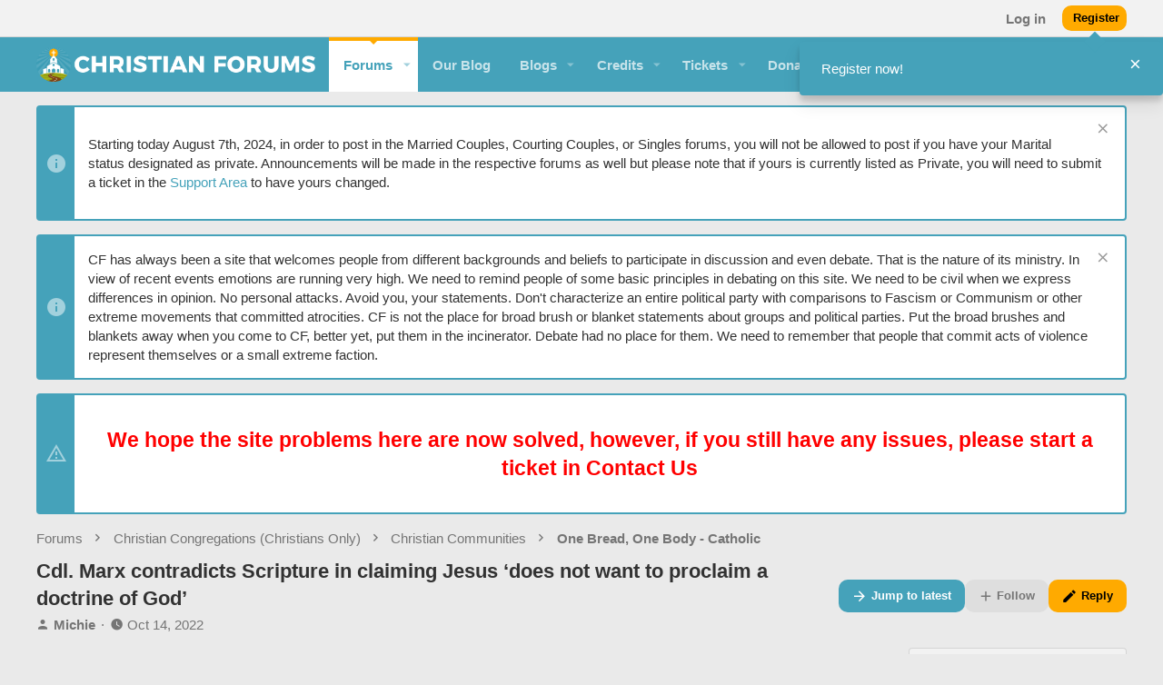

--- FILE ---
content_type: text/html; charset=utf-8
request_url: https://www.christianforums.com/threads/cdl-marx-contradicts-scripture-in-claiming-jesus-%E2%80%98does-not-want-to-proclaim-a-doctrine-of-god%E2%80%99.8261102/
body_size: 25340
content:
<!DOCTYPE html>











	
	




	<meta name="apple-mobile-web-app-title" content="Christian Forums">
	


	
	


















	



















	











	



























	







	



























	






	




































<html id="XF" lang="en-US" dir="LTR"
	  style="font-size: 62.5%;"
	  data-app="public"
	  data-template="thread_view"
	  data-container-key="node-26"
	  data-content-key="thread-8261102"
	  data-logged-in="false"
	  data-cookie-prefix="xf_"
	  data-csrf="1769095917,a09f1640304cf6a040c9f4a75b6ab7d8"
	  class="has-no-js template-thread_view  uix_page--fixed uix_responsiveStaffBar  uix_hasCrumbs uix_hasPageAction"
	   data-run-jobs="">
	<head>
	
		<link rel="amphtml" href="https://www.christianforums.com/threads/cdl-marx-contradicts-scripture-in-claiming-jesus-%E2%80%98does-not-want-to-proclaim-a-doctrine-of-god%E2%80%99.8261102/?amp=1">
	

		<meta charset="utf-8" />
		<meta http-equiv="X-UA-Compatible" content="IE=Edge" />
		<meta name="viewport" content="width=device-width, initial-scale=1, viewport-fit=cover">

		

		<title>Cdl. Marx contradicts Scripture in claiming Jesus ‘does not want to proclaim a doctrine of God’ | Christian Forums</title>
		<link rel="manifest" href="/webmanifest.php">
		
			<meta name="theme-color" content="#45a2ba" />
			<meta name="msapplication-TileColor" content="#45a2ba">
		
		<meta name="apple-mobile-web-app-title" content="Christian Forums">
		
		
		<!-- 
		
		-->
		
		
			
		<meta name="description" content="Addressing Marx’s more fundamental claim that &#039;Jesus obviously does not want to proclaim a doctrine of God,&#039; one brief look at the Gospels reveals many..." />
		<meta property="og:description" content="Addressing Marx’s more fundamental claim that &#039;Jesus obviously does not want to proclaim a doctrine of God,&#039; one brief look at the Gospels reveals many times Christ teaches some truth about God, sometimes to the point of severely condemning those who reject his doctrine.


MUNICH (LifeSiteNews)..." />
		<meta property="twitter:description" content="Addressing Marx’s more fundamental claim that &#039;Jesus obviously does not want to proclaim a doctrine of God,&#039; one brief look at the Gospels reveals many times Christ teaches some truth about God..." />
	
		
			<meta property="og:url" content="https://www.christianforums.com/threads/cdl-marx-contradicts-scripture-in-claiming-jesus-%E2%80%98does-not-want-to-proclaim-a-doctrine-of-god%E2%80%99.8261102/" />
		
			<link rel="canonical" href="https://www.christianforums.com/threads/cdl-marx-contradicts-scripture-in-claiming-jesus-%E2%80%98does-not-want-to-proclaim-a-doctrine-of-god%E2%80%99.8261102/" />
		

		
			
	
	
	<meta property="og:site_name" content="Christian Forums" />


		
		
			
	
	
	<meta property="og:type" content="website" />


		
		
			
	
	
	
		<meta property="og:title" content="Cdl. Marx contradicts Scripture in claiming Jesus ‘does not want to proclaim a doctrine of God’" />
		<meta property="twitter:title" content="Cdl. Marx contradicts Scripture in claiming Jesus ‘does not want..." />
	


		
		
		
		

		

	
	

	

	

	
		
	

	
	<link rel="stylesheet" href="/css.php?css=public%3Anormalize.css%2Cpublic%3Afa.css%2Cpublic%3Acore.less%2Cpublic%3Aapp.less%2Cpublic%3Aac_app.less%2Cpublic%3Acf.less&amp;s=21&amp;l=1&amp;d=1762388137&amp;k=5bf49adb4914d0bdff4c83c9a8928820811f157f" />
	

	
		<link rel="preload" href="/styles/christianforums/fonts/icons/material-icons/fonts/materialdesignicons-webfont.woff2?v=6.9.96" as="font" type="font/woff2" crossorigin="anonymous" />
		<link rel="stylesheet" href="/styles/christianforums/fonts/icons/material-icons/css/materialdesignicons.min.css?d=1669641608" />	
	

	
	
	
		
	
		
	

	
    
        
        
    

	<link rel="stylesheet" href="/css.php?css=public%3Aac_app.less%2Cpublic%3Aadav_postbit.less%2Cpublic%3Aadguest_overlay.less%2Cpublic%3Aadst.less%2Cpublic%3Abb_code.less%2Cpublic%3Acf.less%2Cpublic%3Alightbox.less%2Cpublic%3Amessage.less%2Cpublic%3Anf_giftupgrades.less%2Cpublic%3Anotices.less%2Cpublic%3Ashare_controls.less%2Cpublic%3Astructured_list.less%2Cpublic%3Ath_uix_staffPost.less%2Cpublic%3Ath_uix_threadStarterPost.less%2Cpublic%3Athstyleswitch.less%2Cpublic%3Athtt_vote_macros.less%2Cpublic%3Auix.less%2Cpublic%3Auix_socialMedia.less%2Cpublic%3Aextra.less&amp;s=21&amp;l=1&amp;d=1762388137&amp;k=f58e8219bf5b77b574bc50d29e9fe5a3fdfc5613" />

	
    
        
    

	
	
    <script>window.thstyleswitchConfig = {"autodetectEnabled":false,"lightStyle":{"id":21,"type":"light","cssUrl":"\/css.php?css=__SENTINEL__&s=21&l=1&d=1762388137","primaryCss":["public:normalize.css","public:core.less","public:app.less"],"primaryCssUrl":"\/css.php?css=public%3Anormalize.css%2Cpublic%3Acore.less%2Cpublic%3Aapp.less%2Cpublic%3Afa.css%2Cpublic%3Aac_app.less%2Cpublic%3Acf.less&s=21&l=1&d=1762388137&k=f9d3aae249a968094f8c405a9b44240802b54b6d","additionalCss":["public:fa.css","public:ac_app.less","public:cf.less"],"additionalCssUrl":"","switchStyleUrl":"\/misc\/thstyleswitch?style_id=21"},"darkStyle":{"id":23,"type":"dark","cssUrl":"\/css.php?css=__SENTINEL__&s=23&l=1&d=1762388137","primaryCss":["public:normalize.css","public:core.less","public:app.less"],"primaryCssUrl":"\/css.php?css=public%3Anormalize.css%2Cpublic%3Acore.less%2Cpublic%3Aapp.less%2Cpublic%3Afa.css%2Cpublic%3Aac_app.less%2Cpublic%3Acf.less&s=23&l=1&d=1762388137&k=f9d3aae249a968094f8c405a9b44240802b54b6d","additionalCss":["public:fa.css","public:ac_app.less","public:cf.less"],"additionalCssUrl":"","switchStyleUrl":"\/misc\/thstyleswitch?style_id=23"},"currentStyleType":"light","originalCss":{}};</script>
    <script src="/js/themehouse/styleswitch/preamble.js?_v=81cfec78"></script>
    

	
		<script src="/js/xf/preamble.min.js?_v=81cfec78"></script>
	
	
	<meta name="apple-mobile-web-app-capable" content="yes">
		


		
			<link rel="icon" type="image/png" href="https://www.christianforums.com/styles/christianforums/christianforums/cf-favicon.png" sizes="32x32" />
		
		
		
	<script async src="https://www.googletagmanager.com/gtag/js?id=G-0GWQN69VV3"></script>
	<script>
		window.dataLayer = window.dataLayer || [];
		function gtag(){dataLayer.push(arguments);}
		gtag('js', new Date());
		gtag('config', 'G-0GWQN69VV3', {
			// 
			
			
			
		});
	</script>


		

		
			
		
		
		<!-- OptinMonster Snippet START -->
		
			<script>
				(function(d,u,ac){var s=d.createElement('script');s.type='text/javascript';s.src='https://a.omappapi.com/app/js/api.min.js';s.async=true;s.dataset.user=u;s.dataset.account=ac;d.getElementsByTagName('head')[0].appendChild(s);})(document,207774,223936);
			</script>
		
		<!-- OptinMonster Snippet END -->
		
		
		<!-- Monumetric code -->
		<script type="text/javascript" src="//monu.delivery/site/f/b/789898-66f7-4eda-a00b-5af8611470a1.js" data-cfasync="false"></script>
		<!-- Monumetric code END -->
		
		
	</head>

	<body data-template="thread_view">
		<style>
	.p-pageWrapper .p-navSticky {
		top: 40px !important;
	}

	
		@media (max-width: 900px) {
			.p-pageWrapper .p-navSticky {
				top: 0 !important;
			}
		}
	

	
	

	
	
	
		
			
			
				
			
		
	

	

	
		
	

		
		
		.uix_mainTabBar {top: 100px !important;}
		.uix_stickyBodyElement:not(.offCanvasMenu) {
			top: 115px !important;
			min-height: calc(100vh - 115px) !important;
		}
		.uix_sidebarInner .uix_sidebar--scroller {margin-top: 115px;}
		.uix_sidebarInner {margin-top: -115px;}
		.p-body-sideNavInner .uix_sidebar--scroller {margin-top: 115px;}
		.p-body-sideNavInner {margin-top: -115px;}
		.uix_stickyCategoryStrips {top: 115px !important;}
		#XF .u-anchorTarget {
			height: 115px;
			margin-top: -115px;
		}
	
		
			
			@media(max-width: 900px) {
				
				.uix_mainTabBar {top: 60pxpx !important;}
				.uix_stickyBodyElement:not(.offCanvasMenu) {
					top: 75px !important;
					min-height: calc(100vh - 75px) !important;
				}
				.uix_sidebarInner .uix_sidebar--scroller {margin-top: 75px;}
				.uix_sidebarInner {margin-top: -75px;}
				.p-body-sideNavInner .uix_sidebar--scroller {margin-top: 75px;}
				.p-body-sideNavInner {margin-top: -75px;}
				.uix_stickyCategoryStrips {top: 75px !important;}
				#XF .u-anchorTarget {
					height: 75px;
					margin-top: -75px;
				}
			}
		

		
			@media (max-width: $uix_sidebarBreakpoint) {
		
				.p-sectionLinks {display: none;}

				

				.uix_mainTabBar {top: 100px !important;}
				.uix_stickyBodyElement:not(.offCanvasMenu) {
					top: 115px !important;
					min-height: calc(100vh - 115px) !important;
				}
				.uix_sidebarInner .uix_sidebar--scroller {margin-top: 115px;}
				.uix_sidebarInner {margin-top: -115px;}
				.p-body-sideNavInner .uix_sidebar--scroller {margin-top: 115px;}
				.p-body-sideNavInner {margin-top: -115px;}
				.uix_stickyCategoryStrips {top: 115px !important;}
				#XF .u-anchorTarget {
					height: 115px;
					margin-top: -115px;
				}

				
					@media(max-width: 900px) {
						

						.uix_mainTabBar {top: 60px !important;}
						.uix_stickyBodyElement:not(.offCanvasMenu) {
							top: 75px !important;
							min-height: calc(100vh - 75px) !important;
						}
						.uix_sidebarInner .uix_sidebar--scroller {margin-top: 75px;}
						.uix_sidebarInner {margin-top: -75px;}
						.p-body-sideNavInner .uix_sidebar--scroller {margin-top: 75px;}
						.p-body-sideNavInner {margin-top: -75px;}
						.uix_stickyCategoryStrips {top: 75px !important;}
						#XF .u-anchorTarget {
							height: 75px;
							margin-top: -75px;
						}
					}
				
		
			}
		
	

	.uix_sidebarNav .uix_sidebar--scroller {max-height: calc(100vh - 75px);}
	
	
</style>


		<div id="jumpToTop"></div>

		

		<div class="uix_pageWrapper--fixed">
			<div class="p-pageWrapper" id="top">

				
					
	
	
		<div class="p-staffBar " data-xf-init="sticky-header">
			<div class="pageContent">
				
					
	

					

					
						<div class="p-nav-opposite">
							
								
								
							
								
		
			
				
					<div class="p-navgroup p-account p-navgroup--guest">
						
							
								
	
		
		
	
		
			<a href="/login/" class="p-navgroup-link p-navgroup-link--textual p-navgroup-link--logIn" data-xf-click="menu">
				<i></i>
				<span class="p-navgroup-linkText">Log in</span>
			</a>
			<div class="menu menu--structural menu--medium" data-menu="menu" aria-hidden="true" data-href="/login/"></div>
		
	
	
		
			<a href="/register/" class="button button--cta p-navgroup-link u-ripple p-navgroup-link--textual p-navgroup-link--register" data-xf-click="overlay" data-follow-redirects="on">
				<i></i>
				<span class="p-navgroup-linkText">Register</span>
			</a>
		
	

	

							
						
					</div>
				
				
				
	

			
		
	
							
						</div>
					

				
			</div>
		</div>
	



					

					

					
						
						
							<header class="p-header" id="header">
								<div class="p-header-inner">
									
						
							<div class="p-header-content">
								
									
										
	
	<div class="p-header-logo p-header-logo--image">
		<a class="uix_logo" href="/">
			
				<img src="/styles/christianforums/christianforums/logo-rev.png" srcset="" alt="Christian Forums"
					 width="" height="" />
				
		</a>
		
	</div>


									

									
										<div class="p-nav-opposite">
											
												
		
			
				
				
					<div class="p-navgroup p-discovery">
						
							
	

							
	
		
		
			<div class="uix_searchBar">
				<div class="uix_searchBarInner">
					<form action="/search/search" method="post" class="uix_searchForm" data-xf-init="quick-search">
						<a class="uix_search--close">
							<i class="fa--xf far fa-window-close" aria-hidden="true"></i>
						</a>
						<input type="text" class="input js-uix_syncValue uix_searchInput uix_searchDropdown__trigger" autocomplete="off" data-uixsync="search" name="keywords" placeholder="Search…" aria-label="Search" data-menu-autofocus="true" />
						<a href="/search/"
						   class="uix_search--settings u-ripple"
						   data-xf-key="/"
						   aria-label="Search"
						   aria-expanded="false"
						   aria-haspopup="true"
						   title="Search">
							<i class="fa--xf far fa-cog" aria-hidden="true"></i>
						</a>
						<span class=" uix_searchIcon">
							<i class="fa--xf far fa-search" aria-hidden="true"></i>
						</span>
						<input type="hidden" name="_xfToken" value="1769095917,a09f1640304cf6a040c9f4a75b6ab7d8" />
					</form>
				</div>

				

				
					<a href="/search/"
					   class="p-navgroup-link p-navgroup-link--iconic p-navgroup-link--search u-ripple js-uix_minimalSearch__target"
					   data-xf-click="menu"
					   aria-label="Search"
					   aria-expanded="false"
					   aria-haspopup="true"
					   title="Search">
						<i aria-hidden="true"></i>
					</a>
				

				<div class="menu menu--structural menu--wide" data-menu="menu" aria-hidden="true">
					<form action="/search/search" method="post"
						  class="menu-content"
						  data-xf-init="quick-search">
						<h3 class="menu-header">Search</h3>
						
						<div class="menu-row">
							
								<div class="inputGroup inputGroup--joined">
									<input type="text" class="input js-uix_syncValue" name="keywords" data-uixsync="search" placeholder="Search…" aria-label="Search" data-menu-autofocus="true" />
									
			<select name="constraints" class="js-quickSearch-constraint input" aria-label="Search within">
				<option value="">Everywhere</option>
<option value="{&quot;search_type&quot;:&quot;post&quot;}">Threads</option>
<option value="{&quot;search_type&quot;:&quot;post&quot;,&quot;c&quot;:{&quot;nodes&quot;:[26],&quot;child_nodes&quot;:1}}">This forum</option>
<option value="{&quot;search_type&quot;:&quot;post&quot;,&quot;c&quot;:{&quot;thread&quot;:8261102}}">This thread</option>

			</select>
		
								</div>
								
						</div>

						
						<div class="menu-row">
							<label class="iconic"><input type="checkbox"  name="c[title_only]" value="1" /><i aria-hidden="true"></i><span class="iconic-label">Search titles only

										
											<span tabindex="0" role="button"
												  data-xf-init="tooltip" data-trigger="hover focus click" title="Tags will also be searched">

												<i class="fa--xf far fa-question-circle u-muted u-smaller" aria-hidden="true"></i>
											</span></span></label>

						</div>
						
						<div class="menu-row">
							<div class="inputGroup">
								<span class="inputGroup-text" id="ctrl_search_menu_by_member">By:</span>
								<input type="text" class="input" name="c[users]" data-xf-init="auto-complete" placeholder="Member" aria-labelledby="ctrl_search_menu_by_member" />
							</div>
						</div>
						<div class="menu-footer">
							<span class="menu-footer-controls">
								<button type="submit" class="button--primary button button--icon button--icon--search"><span class="button-text">Search</span></button>
								<a href="/search/" class="button"><span class="button-text">Advanced search…</span></a>
							</span>
						</div>

						<input type="hidden" name="_xfToken" value="1769095917,a09f1640304cf6a040c9f4a75b6ab7d8" />
					</form>
				</div>


				<div class="menu menu--structural menu--wide uix_searchDropdown__menu" aria-hidden="true">
					<form action="/search/search" method="post"
						  class="menu-content"
						  data-xf-init="quick-search">
						
						
							<div class="menu-row">

								<div class="inputGroup">
									<input name="keywords"
										   class="js-uix_syncValue"
										   data-uixsync="search"
										   placeholder="Search…"
										   aria-label="Search"
										   type="hidden" />
									
			<select name="constraints" class="js-quickSearch-constraint input" aria-label="Search within">
				<option value="">Everywhere</option>
<option value="{&quot;search_type&quot;:&quot;post&quot;}">Threads</option>
<option value="{&quot;search_type&quot;:&quot;post&quot;,&quot;c&quot;:{&quot;nodes&quot;:[26],&quot;child_nodes&quot;:1}}">This forum</option>
<option value="{&quot;search_type&quot;:&quot;post&quot;,&quot;c&quot;:{&quot;thread&quot;:8261102}}">This thread</option>

			</select>
		
								</div>
							</div>
							

						
						<div class="menu-row">
							<label class="iconic"><input type="checkbox"  name="c[title_only]" value="1" /><i aria-hidden="true"></i><span class="iconic-label">Search titles only

										
											<span tabindex="0" role="button"
												  data-xf-init="tooltip" data-trigger="hover focus click" title="Tags will also be searched">

												<i class="fa--xf far fa-question-circle u-muted u-smaller" aria-hidden="true"></i>
											</span></span></label>

						</div>
						
						<div class="menu-row">
							<div class="inputGroup">
								<span class="inputGroup-text">By:</span>
								<input class="input" name="c[users]" data-xf-init="auto-complete" placeholder="Member" />
							</div>
						</div>
						<div class="menu-footer">
							<span class="menu-footer-controls">
								<button type="submit" class="button--primary button button--icon button--icon--search"><span class="button-text">Search</span></button>
								<a href="/search/" class="button" rel="nofollow"><span class="button-text">Advanced…</span></a>
							</span>
						</div>

						<input type="hidden" name="_xfToken" value="1769095917,a09f1640304cf6a040c9f4a75b6ab7d8" />
					</form>
				</div>
			</div>
		
	
	

						
					</div>
				
				
	

			
		
	
											
										</div>
									
								
							</div>
						
					
								</div>
							</header>
						
					
					

					
					
					

					
						<div class="p-navSticky p-navSticky--all " data-top-offset-breakpoints="
						[
							{
								&quot;breakpoint&quot;: &quot;0&quot;,
								&quot;offset&quot;: &quot;0&quot;
							}
							
							,{
								&quot;breakpoint&quot;: &quot;900px&quot;,
								&quot;offset&quot;: &quot;40px&quot;
							}	
							
							
						]
					" data-xf-init="sticky-header">
							
						<nav class="p-nav">
							<div class="p-nav-inner">
<div class="th_holiday__categoryStrip__left"></div>
<div class="th_holiday__categoryStrip__center"></div>
<div class="th_holiday__categoryStrip__right"></div>
								
									
									
										
									
									<button type="button" class="button--plain p-nav-menuTrigger  badgeContainer button" data-badge="0" data-xf-click="off-canvas" data-menu=".js-headerOffCanvasMenu" role="button" tabindex="0" aria-label="Menu"><span class="button-text">
										<i aria-hidden="true"></i>
									</span></button>
									
								

								
	
	<div class="p-header-logo p-header-logo--image">
		<a class="uix_logo" href="/">
			
				<img src="/styles/christianforums/christianforums/logo-rev.png" srcset="" alt="Christian Forums"
					 width="" height="" />
				
		</a>
		
	</div>



								
									
										<div class="p-nav-scroller hScroller" data-xf-init="h-scroller" data-auto-scroll=".p-navEl.is-selected">
											<div class="hScroller-scroll">
												<ul class="p-nav-list js-offCanvasNavSource">
													
														<li>
															


	<div class="p-navEl u-ripple is-selected" data-has-children="true">
		
			
				
	
	<a href="/forums/"
			class="p-navEl-link p-navEl-link--splitMenu "
			
			
			data-nav-id="forums"><span>Forums</span></a>

				
					<a data-xf-key="1"
					   data-xf-click="menu"
					   data-menu-pos-ref="< .p-navEl"
					   class="p-navEl-splitTrigger"
					   role="button"
					   tabindex="0"
					   aria-label="Toggle expanded"
					   aria-expanded="false"
					   aria-haspopup="true">
					</a>
				
				
			
				
					<div class="menu menu--structural" data-menu="menu" aria-hidden="true">
						<div class="menu-content">
							
								
	
	
	<a href="/whats-new/posts/"
			class="menu-linkRow u-ripple u-indentDepth0 js-offCanvasCopy "
			
			
			data-nav-id="newPosts"><span>New posts</span></a>

	

							
								
	
	
	<a href="/forums/-/list"
			class="menu-linkRow u-ripple u-indentDepth0 js-offCanvasCopy "
			
			
			data-nav-id="forumList"><span>Forum list</span></a>

	

							
								
	
	
	<a href="/search/?type=post"
			class="menu-linkRow u-ripple u-indentDepth0 js-offCanvasCopy "
			
			
			data-nav-id="searchForums"><span>Search forums</span></a>

	

							
								
	
	
	<a href="/leaderboards/"
			class="menu-linkRow u-ripple u-indentDepth0 js-offCanvasCopy "
			
			
			data-nav-id="ad_leaderboards"><span>Leaderboards</span></a>

	

							
						</div>
					</div>
				
			
			
			
		
			
	
</div>



														</li>
													
														<li>
															


	<div class="p-navEl u-ripple " >
		
			
				
	
	<a href="/articles/"
			class="p-navEl-link  "
			 target="_blank"
			data-xf-key="2"
			data-nav-id="blog"><span>Our Blog</span></a>

				
				
			
			
			
		
			
	
</div>



														</li>
													
														<li>
															


	<div class="p-navEl u-ripple " data-has-children="true">
		
			
				
	
	<a href="/blogs/"
			class="p-navEl-link p-navEl-link--splitMenu "
			
			
			data-nav-id="xa_ubs"><span>Blogs</span></a>

				
					<a data-xf-key="3"
					   data-xf-click="menu"
					   data-menu-pos-ref="< .p-navEl"
					   class="p-navEl-splitTrigger"
					   role="button"
					   tabindex="0"
					   aria-label="Toggle expanded"
					   aria-expanded="false"
					   aria-haspopup="true">
					</a>
				
				
			
				
					<div class="menu menu--structural" data-menu="menu" aria-hidden="true">
						<div class="menu-content">
							
								
	
	
	<a href="/whats-new/ubs-blog-entries/"
			class="menu-linkRow u-ripple u-indentDepth0 js-offCanvasCopy "
			 rel="nofollow"
			
			data-nav-id="xa_ubsNewBlogEntries"><span>New entries</span></a>

	

							
								
	
	
	<a href="/whats-new/ubs-comments/"
			class="menu-linkRow u-ripple u-indentDepth0 js-offCanvasCopy "
			 rel="nofollow"
			
			data-nav-id="xa_ubsNewComments"><span>New comments</span></a>

	

							
								
	
	
	<a href="/blogs/blog/"
			class="menu-linkRow u-ripple u-indentDepth0 js-offCanvasCopy "
			
			
			data-nav-id="xa_ubsBlogList"><span>Blog list</span></a>

	

							
								
	
	
	<a href="/search/?type=ubs_blog_entry"
			class="menu-linkRow u-ripple u-indentDepth0 js-offCanvasCopy "
			
			
			data-nav-id="xa_ubsSearchBlogs"><span>Search blogs</span></a>

	

							
						</div>
					</div>
				
			
			
			
		
			
	
</div>



														</li>
													
														<li>
															


	<div class="p-navEl u-ripple " data-has-children="true">
		
			
				
	
	<a href="/dbtech-credits/"
			class="p-navEl-link p-navEl-link--splitMenu "
			
			
			data-nav-id="dbtechCredits"><span>Credits</span></a>

				
					<a data-xf-key="4"
					   data-xf-click="menu"
					   data-menu-pos-ref="< .p-navEl"
					   class="p-navEl-splitTrigger"
					   role="button"
					   tabindex="0"
					   aria-label="Toggle expanded"
					   aria-expanded="false"
					   aria-haspopup="true">
					</a>
				
				
			
				
					<div class="menu menu--structural" data-menu="menu" aria-hidden="true">
						<div class="menu-content">
							
								
	
	
	<a href="/dbtech-credits/"
			class="menu-linkRow u-ripple u-indentDepth0 js-offCanvasCopy "
			
			
			data-nav-id="dbtechCreditsTransactions"><span>Transactions</span></a>

	

							
								
	
	
	<a href="/dbtech-shop/"
			class="menu-linkRow u-ripple u-indentDepth0 js-offCanvasCopy "
			
			
			data-nav-id="dbtechShop"><span>Shop</span></a>

	

							
								
	
	
	<a href="/dbtech-credits/currency/blessings.2/"
			class="menu-linkRow u-ripple u-indentDepth0 js-offCanvasCopy menu-footer"
			 rel="nofollow" data-xf-click="overlay"
			
			data-nav-id="dbtechCreditsCurrency2"><span>Blessings: ✟0.00</span></a>

	

							
						</div>
					</div>
				
			
			
			
		
			
	
</div>



														</li>
													
														<li>
															


	<div class="p-navEl u-ripple " data-has-children="true">
		
			
				
	
	<a href="/tickets/"
			class="p-navEl-link p-navEl-link--splitMenu "
			
			
			data-nav-id="nfTickets"><span>Tickets</span></a>

				
					<a data-xf-key="5"
					   data-xf-click="menu"
					   data-menu-pos-ref="< .p-navEl"
					   class="p-navEl-splitTrigger"
					   role="button"
					   tabindex="0"
					   aria-label="Toggle expanded"
					   aria-expanded="false"
					   aria-haspopup="true">
					</a>
				
				
			
				
					<div class="menu menu--structural" data-menu="menu" aria-hidden="true">
						<div class="menu-content">
							
								
	
	
	<a href="/tickets/create"
			class="menu-linkRow u-ripple u-indentDepth0 js-offCanvasCopy "
			 data-xf-click="overlay"
			
			data-nav-id="nfTicketsOpenNewTicket"><span>Open new ticket</span></a>

	

							
								
	
	
	<a href="/watched/tickets"
			class="menu-linkRow u-ripple u-indentDepth0 js-offCanvasCopy "
			
			
			data-nav-id="nfTicketsWatchedContent"><span>Watched</span></a>

	

							
						</div>
					</div>
				
			
			
			
		
			
	
</div>



														</li>
													
														<li>
															


	<div class="p-navEl u-ripple " >
		
			
				
	
	<a href="/donate/"
			class="p-navEl-link  "
			
			data-xf-key="6"
			data-nav-id="th_donate"><span>Donate</span></a>

				
				
			
			
			
		
			
	
</div>



														</li>
													
												</ul>
											</div>
										</div>
									

									
								

								
	


								
									<div class="p-nav-opposite">
										
											
		
			
				
					<div class="p-navgroup p-account p-navgroup--guest">
						
							
								
	
		
		
	
		
			<a href="/login/" class="p-navgroup-link p-navgroup-link--textual p-navgroup-link--logIn" data-xf-click="menu">
				<i></i>
				<span class="p-navgroup-linkText">Log in</span>
			</a>
			<div class="menu menu--structural menu--medium" data-menu="menu" aria-hidden="true" data-href="/login/"></div>
		
	
	
		
			<a href="/register/" class="button button--cta p-navgroup-link u-ripple p-navgroup-link--textual p-navgroup-link--register" data-xf-click="overlay" data-follow-redirects="on">
				<i></i>
				<span class="p-navgroup-linkText">Register</span>
			</a>
		
	

	

							
						
					</div>
				
				
					<div class="p-navgroup p-discovery">
						
							
	
		
	

							
	
		
		
			<div class="uix_searchBar">
				<div class="uix_searchBarInner">
					<form action="/search/search" method="post" class="uix_searchForm" data-xf-init="quick-search">
						<a class="uix_search--close">
							<i class="fa--xf far fa-window-close" aria-hidden="true"></i>
						</a>
						<input type="text" class="input js-uix_syncValue uix_searchInput uix_searchDropdown__trigger" autocomplete="off" data-uixsync="search" name="keywords" placeholder="Search…" aria-label="Search" data-menu-autofocus="true" />
						<a href="/search/"
						   class="uix_search--settings u-ripple"
						   data-xf-key="/"
						   aria-label="Search"
						   aria-expanded="false"
						   aria-haspopup="true"
						   title="Search">
							<i class="fa--xf far fa-cog" aria-hidden="true"></i>
						</a>
						<span class=" uix_searchIcon">
							<i class="fa--xf far fa-search" aria-hidden="true"></i>
						</span>
						<input type="hidden" name="_xfToken" value="1769095917,a09f1640304cf6a040c9f4a75b6ab7d8" />
					</form>
				</div>

				

				
					<a href="/search/"
					   class="p-navgroup-link p-navgroup-link--iconic p-navgroup-link--search u-ripple js-uix_minimalSearch__target"
					   data-xf-click="menu"
					   aria-label="Search"
					   aria-expanded="false"
					   aria-haspopup="true"
					   title="Search">
						<i aria-hidden="true"></i>
					</a>
				

				<div class="menu menu--structural menu--wide" data-menu="menu" aria-hidden="true">
					<form action="/search/search" method="post"
						  class="menu-content"
						  data-xf-init="quick-search">
						<h3 class="menu-header">Search</h3>
						
						<div class="menu-row">
							
								<div class="inputGroup inputGroup--joined">
									<input type="text" class="input js-uix_syncValue" name="keywords" data-uixsync="search" placeholder="Search…" aria-label="Search" data-menu-autofocus="true" />
									
			<select name="constraints" class="js-quickSearch-constraint input" aria-label="Search within">
				<option value="">Everywhere</option>
<option value="{&quot;search_type&quot;:&quot;post&quot;}">Threads</option>
<option value="{&quot;search_type&quot;:&quot;post&quot;,&quot;c&quot;:{&quot;nodes&quot;:[26],&quot;child_nodes&quot;:1}}">This forum</option>
<option value="{&quot;search_type&quot;:&quot;post&quot;,&quot;c&quot;:{&quot;thread&quot;:8261102}}">This thread</option>

			</select>
		
								</div>
								
						</div>

						
						<div class="menu-row">
							<label class="iconic"><input type="checkbox"  name="c[title_only]" value="1" /><i aria-hidden="true"></i><span class="iconic-label">Search titles only

										
											<span tabindex="0" role="button"
												  data-xf-init="tooltip" data-trigger="hover focus click" title="Tags will also be searched">

												<i class="fa--xf far fa-question-circle u-muted u-smaller" aria-hidden="true"></i>
											</span></span></label>

						</div>
						
						<div class="menu-row">
							<div class="inputGroup">
								<span class="inputGroup-text" id="ctrl_search_menu_by_member">By:</span>
								<input type="text" class="input" name="c[users]" data-xf-init="auto-complete" placeholder="Member" aria-labelledby="ctrl_search_menu_by_member" />
							</div>
						</div>
						<div class="menu-footer">
							<span class="menu-footer-controls">
								<button type="submit" class="button--primary button button--icon button--icon--search"><span class="button-text">Search</span></button>
								<a href="/search/" class="button"><span class="button-text">Advanced search…</span></a>
							</span>
						</div>

						<input type="hidden" name="_xfToken" value="1769095917,a09f1640304cf6a040c9f4a75b6ab7d8" />
					</form>
				</div>


				<div class="menu menu--structural menu--wide uix_searchDropdown__menu" aria-hidden="true">
					<form action="/search/search" method="post"
						  class="menu-content"
						  data-xf-init="quick-search">
						
						
							<div class="menu-row">

								<div class="inputGroup">
									<input name="keywords"
										   class="js-uix_syncValue"
										   data-uixsync="search"
										   placeholder="Search…"
										   aria-label="Search"
										   type="hidden" />
									
			<select name="constraints" class="js-quickSearch-constraint input" aria-label="Search within">
				<option value="">Everywhere</option>
<option value="{&quot;search_type&quot;:&quot;post&quot;}">Threads</option>
<option value="{&quot;search_type&quot;:&quot;post&quot;,&quot;c&quot;:{&quot;nodes&quot;:[26],&quot;child_nodes&quot;:1}}">This forum</option>
<option value="{&quot;search_type&quot;:&quot;post&quot;,&quot;c&quot;:{&quot;thread&quot;:8261102}}">This thread</option>

			</select>
		
								</div>
							</div>
							

						
						<div class="menu-row">
							<label class="iconic"><input type="checkbox"  name="c[title_only]" value="1" /><i aria-hidden="true"></i><span class="iconic-label">Search titles only

										
											<span tabindex="0" role="button"
												  data-xf-init="tooltip" data-trigger="hover focus click" title="Tags will also be searched">

												<i class="fa--xf far fa-question-circle u-muted u-smaller" aria-hidden="true"></i>
											</span></span></label>

						</div>
						
						<div class="menu-row">
							<div class="inputGroup">
								<span class="inputGroup-text">By:</span>
								<input class="input" name="c[users]" data-xf-init="auto-complete" placeholder="Member" />
							</div>
						</div>
						<div class="menu-footer">
							<span class="menu-footer-controls">
								<button type="submit" class="button--primary button button--icon button--icon--search"><span class="button-text">Search</span></button>
								<a href="/search/" class="button" rel="nofollow"><span class="button-text">Advanced…</span></a>
							</span>
						</div>

						<input type="hidden" name="_xfToken" value="1769095917,a09f1640304cf6a040c9f4a75b6ab7d8" />
					</form>
				</div>
			</div>
		
	
	

						
					</div>
				
				
	

			
		
	
											
	
		
	

	

											
												<div class="p-navgroup">
													<a href="javascript:;" class="p-navgroup-link p-navgroup-link--iconic p-navgroup-link--more" title="More options" data-xf-init="tooltip" aria-haspopup="true" data-xf-click="menu" aria-expanded="false"><i aria-hidden="true"></i></a>
													<div class="menu menu--structural menu--small" data-menu="menu" aria-hidden="true">
														<div class="menu-content">
															<h4 class="menu-header">More options</h4>
															
																
																
																
																	<a href="javascript:;" class="menu-linkRow js-uix_togglePageWidth" rel="nofollow">Toggle width</a>
																
																
																	
																
																
																	<a href="javascript:;" data-xf-click="overlay" data-target=".uix_shareWidgetModal" class="menu-linkRow ac_menuShareRow">Share this page</a>
																	
																		<a class="menu-linkRow shareButtons-button--share is-hidden"
																		   data-xf-init="web-share"
																		   data-title="Cdl. Marx contradicts Scripture in claiming Jesus ‘does not want to proclaim a doctrine of God’" data-text="" data-url=""
																		   data-hide=".ac_menuShareRow">
																			<span>Share this page</span>
																		</a>
																	
																	<div style="display: none">
																		<div class="uix_shareWidgetModal">
																			<div class="overlay-title">Share</div>
																			<div class="block-body">
																				<div class="block-row">
																					
																						

	
		

		<div class="shareButtons " data-xf-init="share-buttons" data-page-url="" data-page-title="" data-page-desc="" data-page-image="">
			

			<div class="shareButtons-buttons">
				
					

					

					
						<a class="shareButtons-button shareButtons-button--brand shareButtons-button--reddit" data-href="https://reddit.com/submit?url={url}&amp;title={title}">
							<i aria-hidden="true"></i>
							<span>Reddit</span>
						</a>
					

					
						<a class="shareButtons-button shareButtons-button--brand shareButtons-button--pinterest" data-href="https://pinterest.com/pin/create/bookmarklet/?url={url}&amp;description={title}&amp;media={image}">
							<i aria-hidden="true"></i>
							<span>Pinterest</span>
						</a>
					

					
						<a class="shareButtons-button shareButtons-button--brand shareButtons-button--tumblr" data-href="https://www.tumblr.com/widgets/share/tool?canonicalUrl={url}&amp;title={title}">
							<i aria-hidden="true"></i>
							<span>Tumblr</span>
						</a>
					

					
						<a class="shareButtons-button shareButtons-button--brand shareButtons-button--whatsApp" data-href="https://api.whatsapp.com/send?text={title}&nbsp;{url}">
							<i aria-hidden="true"></i>
							<span>WhatsApp</span>
						</a>
					

					
						<a class="shareButtons-button shareButtons-button--email" data-href="mailto:?subject={title}&amp;body={url}">
							<i aria-hidden="true"></i>
							<span>Email</span>
						</a>
					

					
						<a class="shareButtons-button shareButtons-button--share is-hidden"
							data-xf-init="web-share"
							data-title="" data-text="" data-url=""
							data-hide=".shareButtons-button:not(.shareButtons-button--share)">

							<i aria-hidden="true"></i>
							<span>Share</span>
						</a>
					

					
						<a class="shareButtons-button shareButtons-button--link is-hidden" data-clipboard="{url}">
							<i aria-hidden="true"></i>
							<span>Link</span>
						</a>
					
				
			</div>
		</div>
	

																														
																				</div>
																			</div>			
																		</div>
																	</div>
																
																
															
														</div>
													</div>
												</div>
											
										
									</div>
								
							</div>
							
						</nav>
					
							
		
			<div class="p-sectionLinks p-sectionLinks--empty"></div>
		
	
						</div>
						

					

					
	

					
	

					
	

					
	

					
				

				
				
<div class="offCanvasMenu offCanvasMenu--nav js-headerOffCanvasMenu" data-menu="menu" aria-hidden="true" data-ocm-builder="navigation">
					<div class="offCanvasMenu-backdrop" data-menu-close="true"></div>
					<div class="offCanvasMenu-content">
						
						<div class="sidePanel sidePanel--nav sidePanel--visitor">
	<div class="sidePanel__tabPanels">
		
		<div data-content="navigation" class="is-active sidePanel__tabPanel js-navigationTabPanel">
			
							<div class="offCanvasMenu-header">
								Menu
								<a class="offCanvasMenu-closer" data-menu-close="true" role="button" tabindex="0" aria-label="Close"></a>
							</div>
							<div class="js-offCanvasNavTarget"></div>
							
							
						
		</div>
		
		
		
	</div>
</div>

						
						<div class="offCanvasMenu-installBanner js-installPromptContainer" style="display: none;" data-xf-init="install-prompt">
							<div class="offCanvasMenu-installBanner-header">Install the app</div>
							<button type="button" class="js-installPromptButton button"><span class="button-text">Install</span></button>
						</div>
						
					</div>
				</div>

				
	


				<div class="p-body">

					

					<div class="p-body-inner ">
						
						<!--XF:EXTRA_OUTPUT-->

	




						
	
		
	
		
			
	
		
		
		

		<ul class="notices notices--block notices--isMulti js-notices"
			data-xf-init="notices"
			data-type="block"
			data-scroll-interval="6">

			
				
	<li class="notice js-notice notice--primary"
		data-notice-id="109"
		data-delay-duration="0"
		data-display-duration="0"
		data-auto-dismiss=""
		data-visibility="">
		
		<div class="uix_noticeInner">
			
			<div class="uix_noticeIcon">
				
					<i class="fa--xf far fa-info-circle" aria-hidden="true"></i>
				
			</div>

			
			<div class="notice-content">
				
					<a href="/account/dismiss-notice?notice_id=109" class="notice-dismiss js-noticeDismiss" data-xf-init="tooltip" title="Dismiss notice"></a>
				
				<p>Starting today August 7th, 2024, in order to post in the Married Couples, Courting Couples, or Singles forums, you will not be allowed to post if you have your Marital status designated as private. Announcements will be made in the respective forums as well but please note that if yours is currently listed as Private, you will need to submit a ticket in the <a href="https://www.christianforums.com/tickets/">Support Area</a> to have yours changed.</p>
			</div>
		</div>
	</li>

			
				
	<li class="notice js-notice notice--primary"
		data-notice-id="118"
		data-delay-duration="0"
		data-display-duration="0"
		data-auto-dismiss=""
		data-visibility="">
		
		<div class="uix_noticeInner">
			
			<div class="uix_noticeIcon">
				
					<i class="fa--xf far fa-info-circle" aria-hidden="true"></i>
				
			</div>

			
			<div class="notice-content">
				
					<a href="/account/dismiss-notice?notice_id=118" class="notice-dismiss js-noticeDismiss" data-xf-init="tooltip" title="Dismiss notice"></a>
				
				CF has always been a site that welcomes people from different backgrounds and beliefs to participate in discussion and even debate. That is the nature of its ministry.

In view of recent events emotions are running very high. We need to remind people of some basic principles in debating on this site. We need to be civil when we express differences in opinion. No personal attacks. Avoid you, your statements. Don't characterize an entire political party with comparisons to Fascism or Communism or other extreme movements that committed atrocities. CF is not the place for broad brush or blanket statements about groups and political parties. Put the broad brushes and blankets away when you come to CF, better yet, put them in the incinerator. Debate had no place for them. We need to remember that people that commit acts of violence represent themselves or a small extreme faction.
			</div>
		</div>
	</li>

			
				
	<li class="notice js-notice notice--primary"
		data-notice-id="119"
		data-delay-duration="0"
		data-display-duration="0"
		data-auto-dismiss=""
		data-visibility="">
		
		<div class="uix_noticeInner">
			
			<div class="uix_noticeIcon">
				
					<i class="mdi mdi-alert-outline"></i>
				
			</div>

			
			<div class="notice-content">
				
				<h2 style="text-align: center;"><span style="color: #ff0000;"><strong>We hope the site problems here are now solved, however,<l> if you still have any issues, please start a ticket in Contact Us</l></strong></span></h2>
			</div>
		</div>
	</li>

			
		</ul>
	

		

		
	

	


						
	


						
	


						
	
		
	
	
	
		<div class="breadcrumb ">
			<div class="pageContent">
				
					
						
							<ul class="p-breadcrumbs "
								itemscope itemtype="https://schema.org/BreadcrumbList">
								
									
		

		
		
		

			
			
			
	<li itemprop="itemListElement" itemscope itemtype="https://schema.org/ListItem">
		<a href="/forums/" itemprop="item">
			
				<span itemprop="name">Forums</span>
			
		</a>
		<meta itemprop="position" content="1" />
	</li>

		
		
			
			
	<li itemprop="itemListElement" itemscope itemtype="https://schema.org/ListItem">
		<a href="/forums/-/list#christian-congregations-christians-only.75" itemprop="item">
			
				<span itemprop="name">Christian Congregations (Christians Only)</span>
			
		</a>
		<meta itemprop="position" content="2" />
	</li>

		
			
			
	<li itemprop="itemListElement" itemscope itemtype="https://schema.org/ListItem">
		<a href="/categories/christian-communities.942/" itemprop="item">
			
				<span itemprop="name">Christian Communities</span>
			
		</a>
		<meta itemprop="position" content="3" />
	</li>

		
			
			
	<li itemprop="itemListElement" itemscope itemtype="https://schema.org/ListItem">
		<a href="/forums/one-bread-one-body-catholic.26/" itemprop="item">
			
				<span itemprop="name">One Bread, One Body - Catholic</span>
			
		</a>
		<meta itemprop="position" content="4" />
	</li>

		
	
								
							</ul>
						
					
				
			</div>
		</div>
	

	



	


						
	


						
	<noscript class="js-jsWarning"><div class="blockMessage blockMessage--important blockMessage--iconic u-noJsOnly">JavaScript is disabled. For a better experience, please enable JavaScript in your browser before proceeding.</div></noscript>

						
	<div class="blockMessage blockMessage--important blockMessage--iconic js-browserWarning" style="display: none">You are using an out of date browser. It  may not display this or other websites correctly.<br />You should upgrade or use an <a href="https://www.google.com/chrome/" target="_blank" rel="noopener">alternative browser</a>.</div>



						<div uix_component="MainContainer" class="uix_contentWrapper">

							
	


							

	

		
		<!--
		<div id='div-gpt-ad-lb_1' style="padding: 10px 0px 10px 0px; text-align: center; margin: 0 auto;">
		  <script>
		    googletag.cmd.push(function() { googletag.display('div-gpt-ad-lb_1'); });
		  </script>
		</div>
		-->

	


							
	

							
	

							
	
		
	
		
			
	<div class="p-body-header">

				<div class="pageContent">
					
						
							<div class="uix_headerInner">
								
									
										<div class="p-title ">
											
												
												
													<h1 class="p-title-value">Cdl. Marx contradicts Scripture in claiming Jesus ‘does not want to proclaim a doctrine of God’</h1>
												
											
										</div>
									

									
										<div class="p-description">
	<ul class="listInline listInline--bullet">
		<li>
			<i class="fa--xf far fa-user" aria-hidden="true" title="Thread starter"></i>
			<span class="u-srOnly">Thread starter</span>

			<a href="/members/michie.628/" class="username  u-concealed" dir="auto" data-user-id="628" data-xf-init="member-tooltip">Michie</a>
		</li>
		<li>
			<i class="fa--xf far fa-clock" aria-hidden="true" title="Start date"></i>
			<span class="u-srOnly">Start date</span>

			<a href="/threads/cdl-marx-contradicts-scripture-in-claiming-jesus-%E2%80%98does-not-want-to-proclaim-a-doctrine-of-god%E2%80%99.8261102/" class="u-concealed"><time  class="u-dt" dir="auto" datetime="2022-10-14T13:05:50-0500" data-time="1665770750" data-date-string="Oct 14, 2022" data-time-string="1:05 PM" title="Oct 14, 2022 at 1:05 PM">Oct 14, 2022</time></a>
		</li>
		


	</ul>


</div>
									
								
							</div>
						
						
							<div class="uix_headerInner--opposite">
								
									
										
											<div class="p-title-pageAction">
												
													
	<a href="/threads/cdl-marx-contradicts-scripture-in-claiming-jesus-%E2%80%98does-not-want-to-proclaim-a-doctrine-of-god%E2%80%99.8261102/latest" class="button--primary button button--icon button--icon--adguest-latest"><span class="button-text">
		Jump to latest
	</span></a>
	
		<a href="/threads/cdl-marx-contradicts-scripture-in-claiming-jesus-%E2%80%98does-not-want-to-proclaim-a-doctrine-of-god%E2%80%99.8261102/watch" class="button button--icon button--icon--adguest-follow" data-xf-click="adguest-overlay" data-sk-watch="Follow" data-sk-unwatch="Unfollow"><span class="button-text">
			
				Follow
			
		</span></a>
	
	
		<a href="/threads/cdl-marx-contradicts-scripture-in-claiming-jesus-%E2%80%98does-not-want-to-proclaim-a-doctrine-of-god%E2%80%99.8261102/add-reply" class="button--cta uix_quickReply--button button button--icon button--icon--write" data-xf-click="adguest-overlay"><span class="button-text">
			Reply
		</span></a>
	

													
												
											</div>
										
									
									
	

								
							</div>
						
					
				</div>
			</div>
		
	

	

							
	


							<div class="p-body-main  ">
								
								

								
	

								<div uix_component="MainContent" class="p-body-content">


									<!-- ABOVE MAIN CONTENT -->
									
	

									
	

									
	

									
	

									
	

									

<div class="p-body-pageContent">
										
	

										
	

										
	

										
	

										
	

										














	
	
	
		
	
	
	


	
	
	
		
	
	
	


	
	
		
	
	
	


	
	








	








	

	
		
	



















<div class="block block--messages" data-xf-init="" data-type="post" data-href="/inline-mod/" data-search-target="*">

	<span class="u-anchorTarget" id="posts"></span>

	
		
	

	

	<div class="block-outer"><div class="block-outer-opposite">
					
	
		
			
				<div class="tabs tabs--standalone tabs--standalone--small tabs--standalone--inline">
				
					
						
							<a href="/threads/cdl-marx-contradicts-scripture-in-claiming-jesus-%E2%80%98does-not-want-to-proclaim-a-doctrine-of-god%E2%80%99.8261102/"
								class="tabs-tab is-active"
								rel="nofollow">
								Sort by date
							</a>
						
							<a href="/threads/cdl-marx-contradicts-scripture-in-claiming-jesus-%E2%80%98does-not-want-to-proclaim-a-doctrine-of-god%E2%80%99.8261102/?order=vote_score"
								class="tabs-tab "
								rel="nofollow">
								Sort by votes
							</a>
						
					
					
				
				</div>
			
		
	

				</div></div>

	

	
		
	<div class="block-outer js-threadStatusField"></div>

	

	<div class="block-container lbContainer"
		data-xf-init="lightbox select-to-quote"
		data-message-selector=".js-post"
		data-lb-id="thread-8261102"
		data-lb-universal="0">

		<div class="block-body js-replyNewMessageContainer">
			
				

					

					
						

	



	

	

	

	
	<article class="message    message-threadStarterPost message--post  js-post js-inlineModContainer    "
			 data-author="Michie"
			 data-content="post-76956000"
			 id="js-post-76956000">

		<span class="u-anchorTarget" id="post-76956000"></span>

		
			<div class="message-inner">
				
					<div class="message-cell message-cell--user" style="">
						

	<section itemscope itemtype="https://schema.org/Person" class="message-user ">
		<div class="message-avatar ">
			<div class="message-avatar-wrapper">
				
					<a href="/members/michie.628/" class="avatar avatar--m" data-user-id="628" data-xf-init="member-tooltip">
			<img src="/data/avatars/m/0/628.jpg?1431539400"  alt="Michie" class="avatar-u628-m" width="96" height="96" loading="lazy" itemprop="image" /> 
		</a>
				
				
			</div>
		</div>
		<div class="uix_messagePostBitWrapper">
			<div class="message-userDetails">
				<h4 class="message-name"><a href="/members/michie.628/" class="username " dir="auto" data-user-id="628" data-xf-init="member-tooltip" itemprop="name"><span class="username--style20">Michie</span></a></h4>
				
	<h5 class="userTitle message-userTitle" dir="auto" itemprop="jobTitle">Well-Known Member</h5>

				
				
					
						<div class="uix_originalPoster__icon" data-xf-init="tooltip" title="Original poster">
							<i class="fa--xf far fa-user-edit mdi mdi-account-edit" aria-hidden="true"></i>
						</div>
					
				
				<div class="userBanner userBanner userBanner--lightGreen message-userBanner" itemprop="jobTitle"><span class="userBanner-before"></span><strong>Site Supporter</strong><span class="userBanner-after"></span></div>

	
	

	


				
			</div>
			
			
				
				
					
						<div class="thThreads__message-userExtras">
					
							<div class="message-userExtras">
								
									
										<dl class="pairs pairs--justified">
											
												<dt>
													<span data-xf-init="tooltip" title="Joined">
														<i class="fa--xf far fa-user" aria-hidden="true"></i>
													</span>
												</dt>
											
											<dd>Feb 5, 2002</dd>
										</dl>
									
									
										<dl class="pairs pairs--justified">
											
												<dt>
													<span data-xf-init="tooltip" title="Messages">
														<i class="fa--xf far fa-comments" aria-hidden="true"></i>
													</span>
												</dt>
												
											<dd>186,779</dd>
										</dl>
									
									
									
										<dl class="pairs pairs--justified">
											
												<dt>
													<span data-xf-init="tooltip" title="Reaction score">
														<i class="fa--xf far fa-thumbs-up" aria-hidden="true"></i>
													</span>
												</dt>
												
											<dd>69,044</dd>
										</dl>
									
									
									
									
										<dl class="pairs pairs--justified">
											
												<dt>
													<span data-xf-init="tooltip" title="Region or City">
														<i class="fa--xf far fa-map-marker" aria-hidden="true"></i>
													</span>
												</dt>
											
											<dd data-xf-init="tooltip" title="Woods">
												
													<a href="/misc/location-info?location=Woods" rel="nofollow noreferrer" target="_blank" class="u-concealed">Woods</a>
												
											</dd>
										</dl>
									
									
									


	
	<dl class="pairs pairs--justified">
		<dt title="Blessings">
			<span data-xf-init="tooltip" title="Blessings">
				<i class="fa--xf far fa-trophy" aria-hidden="true"></i>
			</span>
		</dt>
		<dd>
			<a href="/dbtech-credits/currency/blessings.2/?user_id=628" data-xf-click="overlay" class="fauxBlockLink-blockLink u-concealed">
				✟6,265,775.00
			</a>
		</dd>
	</dl>
	

	
	

	
		
	

	

	

	
										

	
	
		
			

			
				<dl class="pairs pairs--justified" data-field="country">
					<dt>Country</dt>
					<dd>
	
		
			United States
		
	
</dd>
				</dl>
			
		
	
	

	
		
			

			
				<dl class="pairs pairs--justified" data-field="gender">
					<dt>Gender</dt>
					<dd>
	
		
			Female
		
	
</dd>
				</dl>
			
		
	
	

	
		
			

			
				<dl class="pairs pairs--justified" data-field="christian_denomination_or">
					<dt>Faith</dt>
					<dd>
	
		
			Catholic
		
	
</dd>
				</dl>
			
		
	
	

	
		
			

			
				<dl class="pairs pairs--justified" data-field="marital_status">
					<dt>Marital Status</dt>
					<dd>
	
		
			Married
		
	
</dd>
				</dl>
			
		
	
	

	
		
			

			
				<dl class="pairs pairs--justified" data-field="political_party">
					<dt>Politics</dt>
					<dd>
	
		
			US-Others
		
	
</dd>
				</dl>
			
		
	
	


										
									
								
							</div>
						
							</div>
							<div class="thThreads__userExtra--toggle">
								<a href="javascript:;" class="thThreads__userExtra--trigger" data-xf-click="ththreads-userextra-trigger"></a>
							</div>
						
				
			
		</div>
		<span class="message-userArrow"></span>
	</section>

						<header class="message-attribution message-attribution--split">
							<div class="message-attribution-main">
								<a href="/threads/cdl-marx-contradicts-scripture-in-claiming-jesus-%E2%80%98does-not-want-to-proclaim-a-doctrine-of-god%E2%80%99.8261102/post-76956000" class="u-concealed"
								   rel="nofollow">
									<time  class="u-dt" dir="auto" datetime="2022-10-14T13:05:50-0500" data-time="1665770750" data-date-string="Oct 14, 2022" data-time-string="1:05 PM" title="Oct 14, 2022 at 1:05 PM">Oct 14, 2022</time>
								</a>
								
									<div>
										<a href="/threads/cdl-marx-contradicts-scripture-in-claiming-jesus-%E2%80%98does-not-want-to-proclaim-a-doctrine-of-god%E2%80%99.8261102/post-76956000" rel="nofollow">
											#1
										</a>
									</div>
								
							</div>
							<ul class="message-attribution-opposite message-attribution-opposite--list">
								
							</ul>
						</header>
					</div>
				

				
					<div class="message-cell message-cell--main" style="">
						
							<div class="message-main uix_messageContent js-quickEditTarget">

								
									

	<header class="message-attribution message-attribution--split">
		<ul class="message-attribution-main listInline ">
			
			<li class="u-concealed">
				<a href="/threads/cdl-marx-contradicts-scripture-in-claiming-jesus-%E2%80%98does-not-want-to-proclaim-a-doctrine-of-god%E2%80%99.8261102/post-76956000" rel="nofollow">
					<time  class="u-dt" dir="auto" datetime="2022-10-14T13:05:50-0500" data-time="1665770750" data-date-string="Oct 14, 2022" data-time-string="1:05 PM" title="Oct 14, 2022 at 1:05 PM" itemprop="datePublished">Oct 14, 2022</time>
				</a>
			</li>
			
			
		</ul>

		<ul class="message-attribution-opposite message-attribution-opposite--list ">
			
			<li>
				<a href="/threads/cdl-marx-contradicts-scripture-in-claiming-jesus-%E2%80%98does-not-want-to-proclaim-a-doctrine-of-god%E2%80%99.8261102/post-76956000"
					class="message-attribution-gadget"
					data-xf-init="share-tooltip"
					data-href="/posts/76956000/share"
					aria-label="Share"
					rel="nofollow">
					<i class="fa--xf far fa-share-alt" aria-hidden="true"></i>
				</a>
			</li>
			
				<li>
					
						

	
	<a href="/posts/76956000/bookmark" class="bookmarkLink message-attribution-gadget bookmarkLink--highlightable "
	   title="Bookmark"
	   data-xf-click="adguest-overlay"
	   data-label=".js-bookmarkText"
	   data-sk-bookmarked="addClass:is-bookmarked, Edit bookmark"
	   data-sk-bookmarkremoved="removeClass:is-bookmarked, Add bookmark"><span class="js-bookmarkText u-srOnly">Add bookmark</span></a>


					
				</li>
			
			
				<li>
					<a href="/threads/cdl-marx-contradicts-scripture-in-claiming-jesus-%E2%80%98does-not-want-to-proclaim-a-doctrine-of-god%E2%80%99.8261102/post-76956000" rel="nofollow">
						#1
					</a>
				</li>
			
		</ul>
	</header>

								

								<div class="message-content js-messageContent">
									

										
											
	
	
	

										

										
											

	<div class="message-userContent lbContainer js-lbContainer "
		 data-lb-id="post-76956000"
		 data-lb-caption-desc="Michie &middot; Oct 14, 2022 at 1:05 PM">

		
			

	

		

		<article class="message-body js-selectToQuote">
			
				
			
			<div style="">
			
				
    

<div class="bbWrapper">Addressing Marx’s more fundamental claim that 'Jesus obviously does not want to proclaim a doctrine of God,' one brief look at the Gospels reveals many times Christ teaches some truth about God, sometimes to the point of severely condemning those who reject his doctrine.<br />
<br />
<br />
MUNICH (<a href="https://www.lifesitenews.com/" target="_blank" class="link link--external" data-proxy-href="/proxy.php?link=https%3A%2F%2Fwww.lifesitenews.com%2F&amp;hash=5429bde7ecf84aad1bfea6f3969f550c" rel="nofollow ugc noopener">LifeSiteNews</a>) – “Jesus… does not want to proclaim a doctrine of God,” the Archbishop of Munich and former head of the German Bishops’ Conference, Cardinal Reinhard Marx, recently claimed. Taking issue with the Church’s Magisterium and the insistence on her role as teacher of revealed dogma, Marx also claimed that the Church’s demand that the faithful assent to her definitive teachings runs afoul in attempts to evangelize.<br />
<br />
According to the German news outlet <a href="https://www.katholisch.de/artikel/41457-kardinal-marx-plaediert-fuer-weniger-dogmatische-kirche" target="_blank" class="link link--external" data-proxy-href="/proxy.php?link=https%3A%2F%2Fwww.katholisch.de%2Fartikel%2F41457-kardinal-marx-plaediert-fuer-weniger-dogmatische-kirche&amp;hash=ad4772739c08a27a4171dacf3e2fd854" rel="nofollow ugc noopener">Katholisch.de</a>, the cardinal thought that “one of the causes of the crisis of the Catholic Church… lies in its dogmatics.” In the October issue of the journal Herder-Korrespondenz, Marx wrote, “The crisis of the Church is perhaps therefore also a crisis of an institution that has claimed and claims to know quite a lot about God and to be able to authoritatively communicate His will to all people.”<br />
<br />

	

	
	
		
		

		
			<script class="js-extraPhrases" type="application/json">
			{
				"lightbox_close": "Close",
				"lightbox_next": "Next",
				"lightbox_previous": "Previous",
				"lightbox_error": "The requested content cannot be loaded. Please try again later.",
				"lightbox_start_slideshow": "Start slideshow",
				"lightbox_stop_slideshow": "Stop slideshow",
				"lightbox_full_screen": "Full screen",
				"lightbox_thumbnails": "Thumbnails",
				"lightbox_download": "Download",
				"lightbox_share": "Share",
				"lightbox_zoom": "Zoom",
				"lightbox_new_window": "New window",
				"lightbox_toggle_sidebar": "Toggle sidebar"
			}
			</script>
		
		
	


	<div class="bbImageWrapper  js-lbImage" title="lg.php"
		data-src="/proxy.php?image=https%3A%2F%2Fads.lifesitenews.com%2Fwww%2Fdelivery%2Flg.php%3Fbannerid%3D0%26campaignid%3D0%26zoneid%3D4%26loc%3Dhttps%253A%252F%252Fwww.lifesitenews.com%252Fopinion%252Fcdl-marx-contradicts-scripture-in-claiming-jesus-does-not-want-to-proclaim-a-doctrine-of-god%252F%253Futm_source%253Dfeatured-news%2526utm_campaign%253Dcatholic%26referer%3Dhttps%253A%252F%252Fwww.lifesitenews.com%252F%26cb%3Ddbefe8873f&amp;hash=1277bf9738f8ce8f75ebf96782089fdc" data-lb-sidebar-href="" data-lb-caption-extra-html="" data-single-image="1">
		<img src="/proxy.php?image=https%3A%2F%2Fads.lifesitenews.com%2Fwww%2Fdelivery%2Flg.php%3Fbannerid%3D0%26campaignid%3D0%26zoneid%3D4%26loc%3Dhttps%253A%252F%252Fwww.lifesitenews.com%252Fopinion%252Fcdl-marx-contradicts-scripture-in-claiming-jesus-does-not-want-to-proclaim-a-doctrine-of-god%252F%253Futm_source%253Dfeatured-news%2526utm_campaign%253Dcatholic%26referer%3Dhttps%253A%252F%252Fwww.lifesitenews.com%252F%26cb%3Ddbefe8873f&amp;hash=1277bf9738f8ce8f75ebf96782089fdc"
			data-url="https://ads.lifesitenews.com/www/delivery/lg.php?bannerid=0&amp;campaignid=0&amp;zoneid=4&amp;loc=https%3A%2F%2Fwww.lifesitenews.com%2Fopinion%2Fcdl-marx-contradicts-scripture-in-claiming-jesus-does-not-want-to-proclaim-a-doctrine-of-god%2F%3Futm_source%3Dfeatured-news%26utm_campaign%3Dcatholic&amp;referer=https%3A%2F%2Fwww.lifesitenews.com%2F&amp;cb=dbefe8873f"
			class="bbImage"
			data-zoom-target="1"
			style=""
			alt="lg.php"
			title=""
			width="" height="" loading="lazy" />
	</div>


<br />
Marx proposed that, “Only if we overcome an all too superficial, self-understanding, self-confident talk about God and at the same time open the door to Jesus’ experience of God is the core of Christian faith uncovered. Jesus obviously does not want to proclaim a doctrine of God, but through his examples and parables of the kingdom of God he wants to make clear what the presence of God in our midst means now…<br />
<br />
Continued below.<br />
<a href="https://www.lifesitenews.com/opinion/cdl-marx-contradicts-scripture-in-claiming-jesus-does-not-want-to-proclaim-a-doctrine-of-god/" target="_blank" class="link link--external" data-proxy-href="/proxy.php?link=https%3A%2F%2Fwww.lifesitenews.com%2Fopinion%2Fcdl-marx-contradicts-scripture-in-claiming-jesus-does-not-want-to-proclaim-a-doctrine-of-god%2F&amp;hash=8f0dc8ff4eace5aea3ac78c0b18782e9" rel="nofollow ugc noopener">Cdl. Marx contradicts Scripture in claiming Jesus 'does not want to proclaim a doctrine of God' - LifeSite</a></div>
			
			</div>
			<div class="js-selectToQuoteEnd">&nbsp;</div>
			
				
			
		</article>

		
			

	

		

		
	</div>

										

										
											
	

										

										
											
	

										

									
								</div>

								<div class="uix_reactionBarWrapper">
									<div class="reactionsBar js-reactionsList ">
										
									</div>
									<a class="actionBar-action actionBar-action--menuTrigger"
									   data-xf-click="menu"
									   title="More options"
									   role="button"
									   tabindex="0"
									   aria-expanded="false"
									   aria-haspopup="true">&#8226;&#8226;&#8226;</a>
									<div class="menu" data-menu="menu" aria-hidden="true" data-menu-builder="actionBarNew">
										<div class="menu-content">
											<h4 class="menu-header">More options</h4>
											<div class="js-menuBuilderTarget"></div>
											
												<a href="/posts/76956000/report"
												   class="menu-linkRow"
												   data-xf-click="adguest-overlay">Report</a>
															
											

	
	<a href="/posts/76956000/bookmark" class="bookmarkLink bookmarkLink--highlightable menu-linkRow "
	   title="Bookmark"
	   data-xf-click="adguest-overlay"
	   data-label=".js-bookmarkText"
	   data-sk-bookmarked="addClass:is-bookmarked, Edit bookmark"
	   data-sk-bookmarkremoved="removeClass:is-bookmarked, Add bookmark"><span class="js-bookmarkText u-srOnly">Add bookmark</span></a>


											<a href="/threads/cdl-marx-contradicts-scripture-in-claiming-jesus-%E2%80%98does-not-want-to-proclaim-a-doctrine-of-god%E2%80%99.8261102/post-76956000"
											   class="menu-linkRow"
											   data-href="/posts/76956000/share"
											   rel="nofollow"
											   data-xf-click="overlay">Share</a>
										</div>
									</div>
								</div>

								
									
	<footer class="message-footer">
		
			<div class="message-actionBar actionBar">
				
					
	
		<div class="actionBar-set actionBar-set--external">
			

				

					
						
						
				
				
				

				
	<a href="/threads/cdl-marx-contradicts-scripture-in-claiming-jesus-%E2%80%98does-not-want-to-proclaim-a-doctrine-of-god%E2%80%99.8261102/add-reply"
	   class="actionBar-action actionBar-action--reply"
	   title="Reply, quoting this message"
	   data-xf-click="adguest-overlay">Reply</a>



			

	
		
	

	
			


		</div>
	

	
		<div class="actionBar-set actionBar-set--internal">
			
							
				
			


					<a href="/posts/76956000/report"
					class="actionBar-action actionBar-action--report"
					data-xf-click="adguest-overlay">Report</a>

				
				
				

				
				
				
				
				

				
			
		</div>
	

				
			</div>
		

		

		<div class="js-historyTarget message-historyTarget toggleTarget" data-href="trigger-href"></div>
	
	

	<section class="message-responses js-messageResponses">
		
			<div class="js-replyNewMessageContainer"></div>
		

		
	</section>

</footer>

								
							</div>

						
					</div>
					
	
	

		  
				
			</div>
		
	</article>

	
	

					

					
					
					
	
		

		
		

		

		

		
	


				

					

					
						

	



	

	

	
	<article class="message   message--post  js-post js-inlineModContainer    "
			 data-author="Erose"
			 data-content="post-76956191"
			 id="js-post-76956191">

		<span class="u-anchorTarget" id="post-76956191"></span>

		
			<div class="message-inner">
				
					<div class="message-cell message-cell--user" style="">
						

	<section itemscope itemtype="https://schema.org/Person" class="message-user ">
		<div class="message-avatar ">
			<div class="message-avatar-wrapper">
				
					<a href="/members/erose.265044/" class="avatar avatar--m avatar--default avatar--default--dynamic" data-user-id="265044" data-xf-init="member-tooltip" style="background-color: #e91e63; color: #ff80ab">
			<span class="avatar-u265044-m" role="img" aria-label="Erose">E</span> 
		</a>
				
				
			</div>
		</div>
		<div class="uix_messagePostBitWrapper">
			<div class="message-userDetails">
				<h4 class="message-name"><a href="/members/erose.265044/" class="username " dir="auto" data-user-id="265044" data-xf-init="member-tooltip" itemprop="name">Erose</a></h4>
				
	<h5 class="userTitle message-userTitle" dir="auto" itemprop="jobTitle">Newbie</h5>

				
				
				

	
	

	


				
			</div>
			
			
				
				
					
						<div class="thThreads__message-userExtras">
					
							<div class="message-userExtras">
								
									
										<dl class="pairs pairs--justified">
											
												<dt>
													<span data-xf-init="tooltip" title="Joined">
														<i class="fa--xf far fa-user" aria-hidden="true"></i>
													</span>
												</dt>
											
											<dd>Jul 2, 2010</dd>
										</dl>
									
									
										<dl class="pairs pairs--justified">
											
												<dt>
													<span data-xf-init="tooltip" title="Messages">
														<i class="fa--xf far fa-comments" aria-hidden="true"></i>
													</span>
												</dt>
												
											<dd>9,009</dd>
										</dl>
									
									
									
										<dl class="pairs pairs--justified">
											
												<dt>
													<span data-xf-init="tooltip" title="Reaction score">
														<i class="fa--xf far fa-thumbs-up" aria-hidden="true"></i>
													</span>
												</dt>
												
											<dd>1,471</dd>
										</dl>
									
									
									
									
									
									


	
	<dl class="pairs pairs--justified">
		<dt title="Blessings">
			<span data-xf-init="tooltip" title="Blessings">
				<i class="fa--xf far fa-trophy" aria-hidden="true"></i>
			</span>
		</dt>
		<dd>
			<a href="/dbtech-credits/currency/blessings.2/?user_id=265044" data-xf-click="overlay" class="fauxBlockLink-blockLink u-concealed">
				✟83,492.00
			</a>
		</dd>
	</dl>
	

	
	

	
		
	

	

	

	
										

	
	
		
	
	

	
		
	
	

	
		
			

			
				<dl class="pairs pairs--justified" data-field="christian_denomination_or">
					<dt>Faith</dt>
					<dd>
	
		
			Catholic
		
	
</dd>
				</dl>
			
		
	
	

	
		
			

			
				<dl class="pairs pairs--justified" data-field="marital_status">
					<dt>Marital Status</dt>
					<dd>
	
		
			Married
		
	
</dd>
				</dl>
			
		
	
	

	
		
			

			
				<dl class="pairs pairs--justified" data-field="political_party">
					<dt>Politics</dt>
					<dd>
	
		
			US-Others
		
	
</dd>
				</dl>
			
		
	
	


										
											

	

										
									
								
							</div>
						
							</div>
							<div class="thThreads__userExtra--toggle">
								<a href="javascript:;" class="thThreads__userExtra--trigger" data-xf-click="ththreads-userextra-trigger"></a>
							</div>
						
				
			
		</div>
		<span class="message-userArrow"></span>
	</section>

						<header class="message-attribution message-attribution--split">
							<div class="message-attribution-main">
								<a href="/threads/cdl-marx-contradicts-scripture-in-claiming-jesus-%E2%80%98does-not-want-to-proclaim-a-doctrine-of-god%E2%80%99.8261102/post-76956191" class="u-concealed"
								   rel="nofollow">
									<time  class="u-dt" dir="auto" datetime="2022-10-14T14:56:36-0500" data-time="1665777396" data-date-string="Oct 14, 2022" data-time-string="2:56 PM" title="Oct 14, 2022 at 2:56 PM">Oct 14, 2022</time>
								</a>
								
									<div>
										<a href="/threads/cdl-marx-contradicts-scripture-in-claiming-jesus-%E2%80%98does-not-want-to-proclaim-a-doctrine-of-god%E2%80%99.8261102/post-76956191" rel="nofollow">
											#2
										</a>
									</div>
								
							</div>
							<ul class="message-attribution-opposite message-attribution-opposite--list">
								
							</ul>
						</header>
					</div>
				

				
					<div class="message-cell message-cell--main" style="">
						
							<div class="message-main uix_messageContent js-quickEditTarget">

								
									

	<header class="message-attribution message-attribution--split">
		<ul class="message-attribution-main listInline ">
			
			<li class="u-concealed">
				<a href="/threads/cdl-marx-contradicts-scripture-in-claiming-jesus-%E2%80%98does-not-want-to-proclaim-a-doctrine-of-god%E2%80%99.8261102/post-76956191" rel="nofollow">
					<time  class="u-dt" dir="auto" datetime="2022-10-14T14:56:36-0500" data-time="1665777396" data-date-string="Oct 14, 2022" data-time-string="2:56 PM" title="Oct 14, 2022 at 2:56 PM" itemprop="datePublished">Oct 14, 2022</time>
				</a>
			</li>
			
			
		</ul>

		<ul class="message-attribution-opposite message-attribution-opposite--list ">
			
			<li>
				<a href="/threads/cdl-marx-contradicts-scripture-in-claiming-jesus-%E2%80%98does-not-want-to-proclaim-a-doctrine-of-god%E2%80%99.8261102/post-76956191"
					class="message-attribution-gadget"
					data-xf-init="share-tooltip"
					data-href="/posts/76956191/share"
					aria-label="Share"
					rel="nofollow">
					<i class="fa--xf far fa-share-alt" aria-hidden="true"></i>
				</a>
			</li>
			
				<li>
					
						

	
	<a href="/posts/76956191/bookmark" class="bookmarkLink message-attribution-gadget bookmarkLink--highlightable "
	   title="Bookmark"
	   data-xf-click="adguest-overlay"
	   data-label=".js-bookmarkText"
	   data-sk-bookmarked="addClass:is-bookmarked, Edit bookmark"
	   data-sk-bookmarkremoved="removeClass:is-bookmarked, Add bookmark"><span class="js-bookmarkText u-srOnly">Add bookmark</span></a>


					
				</li>
			
			
				<li>
					<a href="/threads/cdl-marx-contradicts-scripture-in-claiming-jesus-%E2%80%98does-not-want-to-proclaim-a-doctrine-of-god%E2%80%99.8261102/post-76956191" rel="nofollow">
						#2
					</a>
				</li>
			
		</ul>
	</header>

								

								<div class="message-content js-messageContent">
									

										
											
	
	
	

										

										
											

	<div class="message-userContent lbContainer js-lbContainer "
		 data-lb-id="post-76956191"
		 data-lb-caption-desc="Erose &middot; Oct 14, 2022 at 2:56 PM">

		

		<article class="message-body js-selectToQuote">
			
				
			
			<div style="">
			
				
    

<div class="bbWrapper">I don’t know what to say.  How is this man a cardinal or for that matter a bishop?</div>
			
			</div>
			<div class="js-selectToQuoteEnd">&nbsp;</div>
			
				
			
		</article>

		

		
	</div>

										

										
											
	

										

										
											
	

										

									
								</div>

								<div class="uix_reactionBarWrapper">
									<div class="reactionsBar js-reactionsList is-active">
										
	
	
		<ul class="reactionSummary">
		
			<li><span class="reaction reaction--small reaction--7" data-reaction-id="7"><i aria-hidden="true"></i><img src="[data-uri]" class="reaction-sprite js-reaction" alt="Agree" title="Agree" /></span></li>
		
		</ul>
	


<span class="u-srOnly">Reactions:</span>
<a class="reactionsBar-link" href="/posts/76956191/reactions" data-xf-click="overlay" data-cache="false" rel="nofollow"><bdi>Michie</bdi></a>
									</div>
									<a class="actionBar-action actionBar-action--menuTrigger"
									   data-xf-click="menu"
									   title="More options"
									   role="button"
									   tabindex="0"
									   aria-expanded="false"
									   aria-haspopup="true">&#8226;&#8226;&#8226;</a>
									<div class="menu" data-menu="menu" aria-hidden="true" data-menu-builder="actionBarNew">
										<div class="menu-content">
											<h4 class="menu-header">More options</h4>
											<div class="js-menuBuilderTarget"></div>
											
												<a href="/posts/76956191/report"
												   class="menu-linkRow"
												   data-xf-click="adguest-overlay">Report</a>
															
											

	
	<a href="/posts/76956191/bookmark" class="bookmarkLink bookmarkLink--highlightable menu-linkRow "
	   title="Bookmark"
	   data-xf-click="adguest-overlay"
	   data-label=".js-bookmarkText"
	   data-sk-bookmarked="addClass:is-bookmarked, Edit bookmark"
	   data-sk-bookmarkremoved="removeClass:is-bookmarked, Add bookmark"><span class="js-bookmarkText u-srOnly">Add bookmark</span></a>


											<a href="/threads/cdl-marx-contradicts-scripture-in-claiming-jesus-%E2%80%98does-not-want-to-proclaim-a-doctrine-of-god%E2%80%99.8261102/post-76956191"
											   class="menu-linkRow"
											   data-href="/posts/76956191/share"
											   rel="nofollow"
											   data-xf-click="overlay">Share</a>
										</div>
									</div>
								</div>

								
									
	<footer class="message-footer">
		
			<div class="message-actionBar actionBar">
				
					
	
		<div class="actionBar-set actionBar-set--external">
			

				

					
						
							<span class="actionBar-action actionBar-action--vote">
								

	
	
	<div class="contentVote  js-contentVote " data-xf-init="content-vote" data-content-id="post-76956191">
		<a href="javascript:"
			class="contentVote-vote is-disabled contentVote-vote--up "
			data-vote="up"><span class="u-srOnly">Upvote</span></a>

		
		
		<span class="contentVote-score   js-voteCount"
			data-score="0">0</span>
		

		
	</div>


							</span>
						
					
				
				
				

				
	<a href="/threads/cdl-marx-contradicts-scripture-in-claiming-jesus-%E2%80%98does-not-want-to-proclaim-a-doctrine-of-god%E2%80%99.8261102/add-reply"
	   class="actionBar-action actionBar-action--reply"
	   title="Reply, quoting this message"
	   data-xf-click="adguest-overlay">Reply</a>



			

	
		
	

	
			


		</div>
	

	
		<div class="actionBar-set actionBar-set--internal">
			
							
				
			


					<a href="/posts/76956191/report"
					class="actionBar-action actionBar-action--report"
					data-xf-click="adguest-overlay">Report</a>

				
				
				

				
				
				
				
				

				
			
		</div>
	

				
			</div>
		

		

		<div class="js-historyTarget message-historyTarget toggleTarget" data-href="trigger-href"></div>
	
	

	<section class="message-responses js-messageResponses">
		
			<div class="js-replyNewMessageContainer"></div>
		

		
	</section>

</footer>

								
							</div>

						
					</div>
					
	
	
		
		
		
			
				<div class="message-cell message-cell--vote">
					<div class="message-column">
						
							
								
									

	
	
	<div class="contentVote  js-contentVote " data-xf-init="content-vote" data-content-id="post-76956191">
		<a href="javascript:"
			class="contentVote-vote is-disabled contentVote-vote--up "
			data-vote="up"><span class="u-srOnly">Upvote</span></a>

		
		
		<span class="contentVote-score   js-voteCount"
			data-score="0">0</span>
		

		
	</div>


								
							
						
					</div>
				</div>
			
		
	

		  
				
			</div>
		
	</article>

	
	

					

					
					
					
	
		

		
			
    			<div style="padding: 2rem">
					<a href="https://amzn.to/3ZMMDsJ">
						<img src="https://dripshipper.s3.us-west-2.amazonaws.com/Christian+Fiction+Novel+For+girls+aged+10-13.png" width="100%" />
					</a>
				</div>
			
		
		

		

		

		
	


				

					

					
						

	



	

	

	

	
	<article class="message    message-threadStarterPost message--post  js-post js-inlineModContainer    "
			 data-author="Michie"
			 data-content="post-76956212"
			 id="js-post-76956212">

		<span class="u-anchorTarget" id="post-76956212"></span>

		
			<div class="message-inner">
				
					<div class="message-cell message-cell--user" style="">
						

	<section itemscope itemtype="https://schema.org/Person" class="message-user ">
		<div class="message-avatar ">
			<div class="message-avatar-wrapper">
				
					<a href="/members/michie.628/" class="avatar avatar--m" data-user-id="628" data-xf-init="member-tooltip">
			<img src="/data/avatars/m/0/628.jpg?1431539400"  alt="Michie" class="avatar-u628-m" width="96" height="96" loading="lazy" itemprop="image" /> 
		</a>
				
				
			</div>
		</div>
		<div class="uix_messagePostBitWrapper">
			<div class="message-userDetails">
				<h4 class="message-name"><a href="/members/michie.628/" class="username " dir="auto" data-user-id="628" data-xf-init="member-tooltip" itemprop="name"><span class="username--style20">Michie</span></a></h4>
				
	<h5 class="userTitle message-userTitle" dir="auto" itemprop="jobTitle">Well-Known Member</h5>

				
				
					
						<div class="uix_originalPoster__icon" data-xf-init="tooltip" title="Original poster">
							<i class="fa--xf far fa-user-edit mdi mdi-account-edit" aria-hidden="true"></i>
						</div>
					
				
				<div class="userBanner userBanner userBanner--lightGreen message-userBanner" itemprop="jobTitle"><span class="userBanner-before"></span><strong>Site Supporter</strong><span class="userBanner-after"></span></div>

	
	

	


				
			</div>
			
			
				
				
					
						<div class="thThreads__message-userExtras">
					
							<div class="message-userExtras">
								
									
										<dl class="pairs pairs--justified">
											
												<dt>
													<span data-xf-init="tooltip" title="Joined">
														<i class="fa--xf far fa-user" aria-hidden="true"></i>
													</span>
												</dt>
											
											<dd>Feb 5, 2002</dd>
										</dl>
									
									
										<dl class="pairs pairs--justified">
											
												<dt>
													<span data-xf-init="tooltip" title="Messages">
														<i class="fa--xf far fa-comments" aria-hidden="true"></i>
													</span>
												</dt>
												
											<dd>186,779</dd>
										</dl>
									
									
									
										<dl class="pairs pairs--justified">
											
												<dt>
													<span data-xf-init="tooltip" title="Reaction score">
														<i class="fa--xf far fa-thumbs-up" aria-hidden="true"></i>
													</span>
												</dt>
												
											<dd>69,044</dd>
										</dl>
									
									
									
									
										<dl class="pairs pairs--justified">
											
												<dt>
													<span data-xf-init="tooltip" title="Region or City">
														<i class="fa--xf far fa-map-marker" aria-hidden="true"></i>
													</span>
												</dt>
											
											<dd data-xf-init="tooltip" title="Woods">
												
													<a href="/misc/location-info?location=Woods" rel="nofollow noreferrer" target="_blank" class="u-concealed">Woods</a>
												
											</dd>
										</dl>
									
									
									


	
	<dl class="pairs pairs--justified">
		<dt title="Blessings">
			<span data-xf-init="tooltip" title="Blessings">
				<i class="fa--xf far fa-trophy" aria-hidden="true"></i>
			</span>
		</dt>
		<dd>
			<a href="/dbtech-credits/currency/blessings.2/?user_id=628" data-xf-click="overlay" class="fauxBlockLink-blockLink u-concealed">
				✟6,265,775.00
			</a>
		</dd>
	</dl>
	

	
	

	
		
	

	

	

	
										

	
	
		
			

			
				<dl class="pairs pairs--justified" data-field="country">
					<dt>Country</dt>
					<dd>
	
		
			United States
		
	
</dd>
				</dl>
			
		
	
	

	
		
			

			
				<dl class="pairs pairs--justified" data-field="gender">
					<dt>Gender</dt>
					<dd>
	
		
			Female
		
	
</dd>
				</dl>
			
		
	
	

	
		
			

			
				<dl class="pairs pairs--justified" data-field="christian_denomination_or">
					<dt>Faith</dt>
					<dd>
	
		
			Catholic
		
	
</dd>
				</dl>
			
		
	
	

	
		
			

			
				<dl class="pairs pairs--justified" data-field="marital_status">
					<dt>Marital Status</dt>
					<dd>
	
		
			Married
		
	
</dd>
				</dl>
			
		
	
	

	
		
			

			
				<dl class="pairs pairs--justified" data-field="political_party">
					<dt>Politics</dt>
					<dd>
	
		
			US-Others
		
	
</dd>
				</dl>
			
		
	
	


										
									
								
							</div>
						
							</div>
							<div class="thThreads__userExtra--toggle">
								<a href="javascript:;" class="thThreads__userExtra--trigger" data-xf-click="ththreads-userextra-trigger"></a>
							</div>
						
				
			
		</div>
		<span class="message-userArrow"></span>
	</section>

						<header class="message-attribution message-attribution--split">
							<div class="message-attribution-main">
								<a href="/threads/cdl-marx-contradicts-scripture-in-claiming-jesus-%E2%80%98does-not-want-to-proclaim-a-doctrine-of-god%E2%80%99.8261102/post-76956212" class="u-concealed"
								   rel="nofollow">
									<time  class="u-dt" dir="auto" datetime="2022-10-14T15:05:27-0500" data-time="1665777927" data-date-string="Oct 14, 2022" data-time-string="3:05 PM" title="Oct 14, 2022 at 3:05 PM">Oct 14, 2022</time>
								</a>
								
									<div>
										<a href="/threads/cdl-marx-contradicts-scripture-in-claiming-jesus-%E2%80%98does-not-want-to-proclaim-a-doctrine-of-god%E2%80%99.8261102/post-76956212" rel="nofollow">
											#3
										</a>
									</div>
								
							</div>
							<ul class="message-attribution-opposite message-attribution-opposite--list">
								
							</ul>
						</header>
					</div>
				

				
					<div class="message-cell message-cell--main" style="">
						
							<div class="message-main uix_messageContent js-quickEditTarget">

								
									

	<header class="message-attribution message-attribution--split">
		<ul class="message-attribution-main listInline ">
			
			<li class="u-concealed">
				<a href="/threads/cdl-marx-contradicts-scripture-in-claiming-jesus-%E2%80%98does-not-want-to-proclaim-a-doctrine-of-god%E2%80%99.8261102/post-76956212" rel="nofollow">
					<time  class="u-dt" dir="auto" datetime="2022-10-14T15:05:27-0500" data-time="1665777927" data-date-string="Oct 14, 2022" data-time-string="3:05 PM" title="Oct 14, 2022 at 3:05 PM" itemprop="datePublished">Oct 14, 2022</time>
				</a>
			</li>
			
			
		</ul>

		<ul class="message-attribution-opposite message-attribution-opposite--list ">
			
			<li>
				<a href="/threads/cdl-marx-contradicts-scripture-in-claiming-jesus-%E2%80%98does-not-want-to-proclaim-a-doctrine-of-god%E2%80%99.8261102/post-76956212"
					class="message-attribution-gadget"
					data-xf-init="share-tooltip"
					data-href="/posts/76956212/share"
					aria-label="Share"
					rel="nofollow">
					<i class="fa--xf far fa-share-alt" aria-hidden="true"></i>
				</a>
			</li>
			
				<li>
					
						

	
	<a href="/posts/76956212/bookmark" class="bookmarkLink message-attribution-gadget bookmarkLink--highlightable "
	   title="Bookmark"
	   data-xf-click="adguest-overlay"
	   data-label=".js-bookmarkText"
	   data-sk-bookmarked="addClass:is-bookmarked, Edit bookmark"
	   data-sk-bookmarkremoved="removeClass:is-bookmarked, Add bookmark"><span class="js-bookmarkText u-srOnly">Add bookmark</span></a>


					
				</li>
			
			
				<li>
					<a href="/threads/cdl-marx-contradicts-scripture-in-claiming-jesus-%E2%80%98does-not-want-to-proclaim-a-doctrine-of-god%E2%80%99.8261102/post-76956212" rel="nofollow">
						#3
					</a>
				</li>
			
		</ul>
	</header>

								

								<div class="message-content js-messageContent">
									

										
											
	
	
	

										

										
											

	<div class="message-userContent lbContainer js-lbContainer "
		 data-lb-id="post-76956212"
		 data-lb-caption-desc="Michie &middot; Oct 14, 2022 at 3:05 PM">

		

		<article class="message-body js-selectToQuote">
			
				
			
			<div style="">
			
				
    

<div class="bbWrapper"><blockquote data-attributes="member: 265044" data-quote="Erose" data-source="post: 76956191"
	class="bbCodeBlock bbCodeBlock--expandable bbCodeBlock--quote js-expandWatch">
	
		<div class="bbCodeBlock-title" style="color:#c28202">
			
				<a href="/goto/post?id=76956191"
					class="bbCodeBlock-sourceJump"
					rel="nofollow"
					data-xf-click="attribution"
					data-content-selector="#post-76956191">Erose said:</a>
			
		</div>
	
	<div class="bbCodeBlock-content">
		
		<div class="bbCodeBlock-expandContent js-expandContent ">
			I don’t know what to say.  How is this man a cardinal or for that matter a bishop?
		</div>
		<div class="bbCodeBlock-expandLink js-expandLink"><a role="button" tabindex="0" style="color:#c28202">Click to expand...</a></div>
	</div>
</blockquote>It’s getting to that point. There is nothing to say because nothing will be done.</div>
			
			</div>
			<div class="js-selectToQuoteEnd">&nbsp;</div>
			
				
			
		</article>

		

		
	</div>

										

										
											
	

										

										
											
	

										

									
								</div>

								<div class="uix_reactionBarWrapper">
									<div class="reactionsBar js-reactionsList ">
										
									</div>
									<a class="actionBar-action actionBar-action--menuTrigger"
									   data-xf-click="menu"
									   title="More options"
									   role="button"
									   tabindex="0"
									   aria-expanded="false"
									   aria-haspopup="true">&#8226;&#8226;&#8226;</a>
									<div class="menu" data-menu="menu" aria-hidden="true" data-menu-builder="actionBarNew">
										<div class="menu-content">
											<h4 class="menu-header">More options</h4>
											<div class="js-menuBuilderTarget"></div>
											
												<a href="/posts/76956212/report"
												   class="menu-linkRow"
												   data-xf-click="adguest-overlay">Report</a>
															
											

	
	<a href="/posts/76956212/bookmark" class="bookmarkLink bookmarkLink--highlightable menu-linkRow "
	   title="Bookmark"
	   data-xf-click="adguest-overlay"
	   data-label=".js-bookmarkText"
	   data-sk-bookmarked="addClass:is-bookmarked, Edit bookmark"
	   data-sk-bookmarkremoved="removeClass:is-bookmarked, Add bookmark"><span class="js-bookmarkText u-srOnly">Add bookmark</span></a>


											<a href="/threads/cdl-marx-contradicts-scripture-in-claiming-jesus-%E2%80%98does-not-want-to-proclaim-a-doctrine-of-god%E2%80%99.8261102/post-76956212"
											   class="menu-linkRow"
											   data-href="/posts/76956212/share"
											   rel="nofollow"
											   data-xf-click="overlay">Share</a>
										</div>
									</div>
								</div>

								
									
	<footer class="message-footer">
		
			<div class="message-actionBar actionBar">
				
					
	
		<div class="actionBar-set actionBar-set--external">
			

				

					
						
							<span class="actionBar-action actionBar-action--vote">
								

	
	
	<div class="contentVote  js-contentVote " data-xf-init="content-vote" data-content-id="post-76956212">
		<a href="javascript:"
			class="contentVote-vote is-disabled contentVote-vote--up "
			data-vote="up"><span class="u-srOnly">Upvote</span></a>

		
		
		<span class="contentVote-score   js-voteCount"
			data-score="0">0</span>
		

		
	</div>


							</span>
						
					
				
				
				

				
	<a href="/threads/cdl-marx-contradicts-scripture-in-claiming-jesus-%E2%80%98does-not-want-to-proclaim-a-doctrine-of-god%E2%80%99.8261102/add-reply"
	   class="actionBar-action actionBar-action--reply"
	   title="Reply, quoting this message"
	   data-xf-click="adguest-overlay">Reply</a>



			

	
		
	

	
			


		</div>
	

	
		<div class="actionBar-set actionBar-set--internal">
			
							
				
			


					<a href="/posts/76956212/report"
					class="actionBar-action actionBar-action--report"
					data-xf-click="adguest-overlay">Report</a>

				
				
				

				
				
				
				
				

				
			
		</div>
	

				
			</div>
		

		

		<div class="js-historyTarget message-historyTarget toggleTarget" data-href="trigger-href"></div>
	
	

	<section class="message-responses js-messageResponses">
		
			<div class="js-replyNewMessageContainer"></div>
		

		
	</section>

</footer>

								
							</div>

						
					</div>
					
	
	
		
		
		
			
				<div class="message-cell message-cell--vote">
					<div class="message-column">
						
							
								
									

	
	
	<div class="contentVote  js-contentVote " data-xf-init="content-vote" data-content-id="post-76956212">
		<a href="javascript:"
			class="contentVote-vote is-disabled contentVote-vote--up "
			data-vote="up"><span class="u-srOnly">Upvote</span></a>

		
		
		<span class="contentVote-score   js-voteCount"
			data-score="0">0</span>
		

		
	</div>


								
							
						
					</div>
				</div>
			
		
	

		  
				
			</div>
		
	</article>

	
	

					

					
					
					
	
		

		
		

		

		

		
	


				

					

					
						

	


	


	

	

	
	<article class="message   message-staffPost  message--post  js-post js-inlineModContainer    "
			 data-author="RileyG"
			 data-content="post-76956539"
			 id="js-post-76956539">

		<span class="u-anchorTarget" id="post-76956539"></span>

		
			<div class="message-inner">
				
					<div class="message-cell message-cell--user" style="">
						

	<section itemscope itemtype="https://schema.org/Person" class="message-user ">
		<div class="message-avatar ">
			<div class="message-avatar-wrapper">
				
					<a href="/members/rileyg.324687/" class="avatar avatar--m" data-user-id="324687" data-xf-init="member-tooltip">
			<img src="/data/avatars/m/324/324687.jpg?1431539826"  alt="RileyG" class="avatar-u324687-m" width="96" height="96" loading="lazy" itemprop="image" /> 
		</a>
				
				
			</div>
		</div>
		<div class="uix_messagePostBitWrapper">
			<div class="message-userDetails">
				<h4 class="message-name"><a href="/members/rileyg.324687/" class="username " dir="auto" data-user-id="324687" data-xf-init="member-tooltip" itemprop="name"><span class="username--style4 username--staff username--moderator">RileyG</span></a></h4>
				
	<h5 class="userTitle message-userTitle" dir="auto" itemprop="jobTitle">Veteran</h5>

				
				
				<div class="userBanner userBanner--staff message-userBanner" dir="auto" itemprop="jobTitle"><span class="userBanner-before"></span><strong>Christian Forums Staff</strong><span class="userBanner-after"></span></div>
<div class="userBanner userBanner userBanner--red message-userBanner" itemprop="jobTitle"><span class="userBanner-before"></span><strong>Red Team - Moderator</strong><span class="userBanner-after"></span></div>
<div class="userBanner userBanner userBanner--royalBlue message-userBanner" itemprop="jobTitle"><span class="userBanner-before"></span><strong>Angels Team</strong><span class="userBanner-after"></span></div>
<div class="userBanner userBanner userBanner--lightGreen message-userBanner" itemprop="jobTitle"><span class="userBanner-before"></span><strong>Site Supporter</strong><span class="userBanner-after"></span></div>

	
	

	


				
			</div>
			
			
				
				
					
						<div class="thThreads__message-userExtras">
					
							<div class="message-userExtras">
								
									
										<dl class="pairs pairs--justified">
											
												<dt>
													<span data-xf-init="tooltip" title="Joined">
														<i class="fa--xf far fa-user" aria-hidden="true"></i>
													</span>
												</dt>
											
											<dd>Feb 10, 2013</dd>
										</dl>
									
									
										<dl class="pairs pairs--justified">
											
												<dt>
													<span data-xf-init="tooltip" title="Messages">
														<i class="fa--xf far fa-comments" aria-hidden="true"></i>
													</span>
												</dt>
												
											<dd>39,848</dd>
										</dl>
									
									
									
										<dl class="pairs pairs--justified">
											
												<dt>
													<span data-xf-init="tooltip" title="Reaction score">
														<i class="fa--xf far fa-thumbs-up" aria-hidden="true"></i>
													</span>
												</dt>
												
											<dd>22,650</dd>
										</dl>
									
									
									
										<dl class="pairs pairs--justified">
											
												<dt>
													<span data-xf-init="tooltip" title="Age">
														<i class="fa--xf far fa-birthday-cake" aria-hidden="true"></i>
													</span>
												</dt>
											
											<dd>30</dd>
										</dl>
									
									
										<dl class="pairs pairs--justified">
											
												<dt>
													<span data-xf-init="tooltip" title="Region or City">
														<i class="fa--xf far fa-map-marker" aria-hidden="true"></i>
													</span>
												</dt>
											
											<dd data-xf-init="tooltip" title="Nebraska">
												
													<a href="/misc/location-info?location=Nebraska" rel="nofollow noreferrer" target="_blank" class="u-concealed">Nebraska</a>
												
											</dd>
										</dl>
									
									
									


	
	<dl class="pairs pairs--justified">
		<dt title="Blessings">
			<span data-xf-init="tooltip" title="Blessings">
				<i class="fa--xf far fa-trophy" aria-hidden="true"></i>
			</span>
		</dt>
		<dd>
			<a href="/dbtech-credits/currency/blessings.2/?user_id=324687" data-xf-click="overlay" class="fauxBlockLink-blockLink u-concealed">
				✟930,138.00
			</a>
		</dd>
	</dl>
	

	
	

	
		
	

	

	

	
										

	
	
		
			

			
				<dl class="pairs pairs--justified" data-field="country">
					<dt>Country</dt>
					<dd>
	
		
			United States
		
	
</dd>
				</dl>
			
		
	
	

	
		
			

			
				<dl class="pairs pairs--justified" data-field="gender">
					<dt>Gender</dt>
					<dd>
	
		
			Male
		
	
</dd>
				</dl>
			
		
	
	

	
		
			

			
				<dl class="pairs pairs--justified" data-field="christian_denomination_or">
					<dt>Faith</dt>
					<dd>
	
		
			Catholic
		
	
</dd>
				</dl>
			
		
	
	

	
		
			

			
				<dl class="pairs pairs--justified" data-field="marital_status">
					<dt>Marital Status</dt>
					<dd>
	
		
			Celibate
		
	
</dd>
				</dl>
			
		
	
	

	
		
			

			
				<dl class="pairs pairs--justified" data-field="political_party">
					<dt>Politics</dt>
					<dd>
	
		
			US-Republican
		
	
</dd>
				</dl>
			
		
	
	


										
											

	

										
									
								
							</div>
						
							</div>
							<div class="thThreads__userExtra--toggle">
								<a href="javascript:;" class="thThreads__userExtra--trigger" data-xf-click="ththreads-userextra-trigger"></a>
							</div>
						
				
			
		</div>
		<span class="message-userArrow"></span>
	</section>

						<header class="message-attribution message-attribution--split">
							<div class="message-attribution-main">
								<a href="/threads/cdl-marx-contradicts-scripture-in-claiming-jesus-%E2%80%98does-not-want-to-proclaim-a-doctrine-of-god%E2%80%99.8261102/post-76956539" class="u-concealed"
								   rel="nofollow">
									<time  class="u-dt" dir="auto" datetime="2022-10-14T18:46:29-0500" data-time="1665791189" data-date-string="Oct 14, 2022" data-time-string="6:46 PM" title="Oct 14, 2022 at 6:46 PM">Oct 14, 2022</time>
								</a>
								
									<div>
										<a href="/threads/cdl-marx-contradicts-scripture-in-claiming-jesus-%E2%80%98does-not-want-to-proclaim-a-doctrine-of-god%E2%80%99.8261102/post-76956539" rel="nofollow">
											#4
										</a>
									</div>
								
							</div>
							<ul class="message-attribution-opposite message-attribution-opposite--list">
								
							</ul>
						</header>
					</div>
				

				
					<div class="message-cell message-cell--main" style="">
						
							<div class="message-main uix_messageContent js-quickEditTarget">

								
									

	<header class="message-attribution message-attribution--split">
		<ul class="message-attribution-main listInline ">
			
			<li class="u-concealed">
				<a href="/threads/cdl-marx-contradicts-scripture-in-claiming-jesus-%E2%80%98does-not-want-to-proclaim-a-doctrine-of-god%E2%80%99.8261102/post-76956539" rel="nofollow">
					<time  class="u-dt" dir="auto" datetime="2022-10-14T18:46:29-0500" data-time="1665791189" data-date-string="Oct 14, 2022" data-time-string="6:46 PM" title="Oct 14, 2022 at 6:46 PM" itemprop="datePublished">Oct 14, 2022</time>
				</a>
			</li>
			
			
		</ul>

		<ul class="message-attribution-opposite message-attribution-opposite--list ">
			
			<li>
				<a href="/threads/cdl-marx-contradicts-scripture-in-claiming-jesus-%E2%80%98does-not-want-to-proclaim-a-doctrine-of-god%E2%80%99.8261102/post-76956539"
					class="message-attribution-gadget"
					data-xf-init="share-tooltip"
					data-href="/posts/76956539/share"
					aria-label="Share"
					rel="nofollow">
					<i class="fa--xf far fa-share-alt" aria-hidden="true"></i>
				</a>
			</li>
			
				<li>
					
						

	
	<a href="/posts/76956539/bookmark" class="bookmarkLink message-attribution-gadget bookmarkLink--highlightable "
	   title="Bookmark"
	   data-xf-click="adguest-overlay"
	   data-label=".js-bookmarkText"
	   data-sk-bookmarked="addClass:is-bookmarked, Edit bookmark"
	   data-sk-bookmarkremoved="removeClass:is-bookmarked, Add bookmark"><span class="js-bookmarkText u-srOnly">Add bookmark</span></a>


					
				</li>
			
			
				<li>
					<a href="/threads/cdl-marx-contradicts-scripture-in-claiming-jesus-%E2%80%98does-not-want-to-proclaim-a-doctrine-of-god%E2%80%99.8261102/post-76956539" rel="nofollow">
						#4
					</a>
				</li>
			
		</ul>
	</header>

								

								<div class="message-content js-messageContent">
									

										
											
	
	
	

										

										
											

	<div class="message-userContent lbContainer js-lbContainer "
		 data-lb-id="post-76956539"
		 data-lb-caption-desc="RileyG &middot; Oct 14, 2022 at 6:46 PM">

		

		<article class="message-body js-selectToQuote">
			
				
			
			<div style="">
			
				
    

<div class="bbWrapper">Since Jesus is God, how can he NOT point to a doctrine of God? The cardinal must be very confused.</div>
			
			</div>
			<div class="js-selectToQuoteEnd">&nbsp;</div>
			
				
			
		</article>

		

		
	</div>

										

										
											
	

										

										
											
	

										

									
								</div>

								<div class="uix_reactionBarWrapper">
									<div class="reactionsBar js-reactionsList is-active">
										
	
	
		<ul class="reactionSummary">
		
			<li><span class="reaction reaction--small reaction--8" data-reaction-id="8"><i aria-hidden="true"></i><img src="[data-uri]" class="reaction-sprite js-reaction" alt="Winner" title="Winner" /></span></li>
		
		</ul>
	


<span class="u-srOnly">Reactions:</span>
<a class="reactionsBar-link" href="/posts/76956539/reactions" data-xf-click="overlay" data-cache="false" rel="nofollow"><bdi>Michie</bdi></a>
									</div>
									<a class="actionBar-action actionBar-action--menuTrigger"
									   data-xf-click="menu"
									   title="More options"
									   role="button"
									   tabindex="0"
									   aria-expanded="false"
									   aria-haspopup="true">&#8226;&#8226;&#8226;</a>
									<div class="menu" data-menu="menu" aria-hidden="true" data-menu-builder="actionBarNew">
										<div class="menu-content">
											<h4 class="menu-header">More options</h4>
											<div class="js-menuBuilderTarget"></div>
											
												<a href="/posts/76956539/report"
												   class="menu-linkRow"
												   data-xf-click="adguest-overlay">Report</a>
															
											

	
	<a href="/posts/76956539/bookmark" class="bookmarkLink bookmarkLink--highlightable menu-linkRow "
	   title="Bookmark"
	   data-xf-click="adguest-overlay"
	   data-label=".js-bookmarkText"
	   data-sk-bookmarked="addClass:is-bookmarked, Edit bookmark"
	   data-sk-bookmarkremoved="removeClass:is-bookmarked, Add bookmark"><span class="js-bookmarkText u-srOnly">Add bookmark</span></a>


											<a href="/threads/cdl-marx-contradicts-scripture-in-claiming-jesus-%E2%80%98does-not-want-to-proclaim-a-doctrine-of-god%E2%80%99.8261102/post-76956539"
											   class="menu-linkRow"
											   data-href="/posts/76956539/share"
											   rel="nofollow"
											   data-xf-click="overlay">Share</a>
										</div>
									</div>
								</div>

								
									
	<footer class="message-footer">
		
			<div class="message-actionBar actionBar">
				
					
	
		<div class="actionBar-set actionBar-set--external">
			

				

					
						
							<span class="actionBar-action actionBar-action--vote">
								

	
	
	<div class="contentVote  js-contentVote " data-xf-init="content-vote" data-content-id="post-76956539">
		<a href="javascript:"
			class="contentVote-vote is-disabled contentVote-vote--up "
			data-vote="up"><span class="u-srOnly">Upvote</span></a>

		
		
		<span class="contentVote-score   js-voteCount"
			data-score="0">0</span>
		

		
	</div>


							</span>
						
					
				
				
				

				
	<a href="/threads/cdl-marx-contradicts-scripture-in-claiming-jesus-%E2%80%98does-not-want-to-proclaim-a-doctrine-of-god%E2%80%99.8261102/add-reply"
	   class="actionBar-action actionBar-action--reply"
	   title="Reply, quoting this message"
	   data-xf-click="adguest-overlay">Reply</a>



			

	
		
	

	
			


		</div>
	

	
		<div class="actionBar-set actionBar-set--internal">
			
							
				
			


					<a href="/posts/76956539/report"
					class="actionBar-action actionBar-action--report"
					data-xf-click="adguest-overlay">Report</a>

				
				
				

				
				
				
				
				

				
			
		</div>
	

				
			</div>
		

		

		<div class="js-historyTarget message-historyTarget toggleTarget" data-href="trigger-href"></div>
	
	

	<section class="message-responses js-messageResponses">
		
			<div class="js-replyNewMessageContainer"></div>
		

		
	</section>

</footer>

								
							</div>

						
					</div>
					
	
	
		
		
		
			
				<div class="message-cell message-cell--vote">
					<div class="message-column">
						
							
								
									

	
	
	<div class="contentVote  js-contentVote " data-xf-init="content-vote" data-content-id="post-76956539">
		<a href="javascript:"
			class="contentVote-vote is-disabled contentVote-vote--up "
			data-vote="up"><span class="u-srOnly">Upvote</span></a>

		
		
		<span class="contentVote-score   js-voteCount"
			data-score="0">0</span>
		

		
	</div>


								
							
						
					</div>
				</div>
			
		
	

		  
				
			</div>
		
	</article>

	
	

					

					
					
					
	
		

		
		

		

		

		
	


				
			
		</div>
	</div>

	
		<div class="block-outer block-outer--after">
			
				

				
<div class="block-outer-opposite"><a href="javascript:void(0)" class="th_reactplus_showHiddenLink js-thReactPlusShowHidden is-hidden" data-xf-init="tooltip" title="Show hidden content by {{names}}">Show hidden low quality content</a></div>
				
					<div class="block-outer-opposite">
						
							<a href="/login/" class="button--link button--wrap button" data-xf-click="overlay"><span class="button-text">
								You must log in or register to reply here.
							</span></a>
						
					</div>
				
			
		</div>
	

	
	

</div>









	<div class="block"  data-widget-id="13" data-widget-key="xfes_thread_view_below_quick_reply_similar_threads" data-widget-definition="xfes_similar_threads">
		<div class="block-container">
			
				<h3 class="block-header">Similar threads</h3>

				<div class="block-body">
					<div class="structItemContainer">
						
							

	

	<div style="" class="structItem structItem--thread  js-inlineModContainer js-threadListItem-8337471" data-author="Michie">

	
		
			
	
	

		
		<div class="structItem-cell structItem-cell--icon">
			<div class="structItem-iconContainer">
				<a href="/members/michie.628/" class="avatar avatar--s" data-user-id="628" data-xf-init="member-tooltip">
			<img src="/data/avatars/s/0/628.jpg?1431539400"  alt="Michie" class="avatar-u628-s" width="48" height="48" loading="lazy" /> 
		</a>
				
			</div>
		</div>
	

	
		<div class="structItem-cell structItem-cell--main" data-xf-init="touch-proxy">
			
			<div class="structItem-title" uix-href="/threads/vatican-declares-alleged-apparitions-of-jesus-in-france-%E2%80%98not-supernatural%E2%80%99.8337471/">
				
				
				
				<a href="/threads/vatican-declares-alleged-apparitions-of-jesus-in-france-%E2%80%98not-supernatural%E2%80%99.8337471/" class="" data-tp-primary="on" data-xf-init="preview-tooltip" data-preview-url="/threads/vatican-declares-alleged-apparitions-of-jesus-in-france-%E2%80%98not-supernatural%E2%80%99.8337471/preview">Vatican declares alleged apparitions of Jesus in France ‘not supernatural’</a>
			</div>

			<div class="structItem-minor">
				

				
					<ul class="structItem-parts">
						<li><a href="/members/michie.628/" class="username " dir="auto" data-user-id="628" data-xf-init="member-tooltip">Michie</a></li>
						<li class="structItem-startDate"><a href="/threads/vatican-declares-alleged-apparitions-of-jesus-in-france-%E2%80%98not-supernatural%E2%80%99.8337471/" rel="nofollow"><time  class="u-dt" dir="auto" datetime="2025-11-12T16:01:50-0600" data-time="1762984910" data-date-string="Nov 12, 2025" data-time-string="4:01 PM" title="Nov 12, 2025 at 4:01 PM">Nov 12, 2025</time></a></li>
						
							<li><a href="/forums/one-bread-one-body-catholic.26/">One Bread, One Body - Catholic</a></li>
						
						
						
					</ul>
				
			</div>
		</div>
	

	
		<div class="structItem-cell structItem-cell--meta" title="First message reaction score: 1">
			<dl class="pairs pairs--justified">
				<dt>Replies</dt>
				<dd>0</dd>
			</dl>
			<dl class="pairs pairs--justified structItem-minor">
				<dt>Views</dt>
				<dd>279</dd>
			</dl>
		</div>
	

	
		<div class="structItem-cell structItem-cell--latest ">
		
			
		
			
				
					<a class="uix_mobileNodeTitle" href="/forums/one-bread-one-body-catholic.26/">One Bread, One Body - Catholic</a>
				
				<a href="/threads/vatican-declares-alleged-apparitions-of-jesus-in-france-%E2%80%98not-supernatural%E2%80%99.8337471/latest" rel="nofollow"><time  class="structItem-latestDate u-dt" dir="auto" datetime="2025-11-12T16:01:50-0600" data-time="1762984910" data-date-string="Nov 12, 2025" data-time-string="4:01 PM" title="Nov 12, 2025 at 4:01 PM">Nov 12, 2025</time></a>
				<div class="structItem-minor">
					
						<a href="/members/michie.628/" class="username " dir="auto" data-user-id="628" data-xf-init="member-tooltip">Michie</a>
					
				</div>
			
		</div>
	

	
		<div class="structItem-cell structItem-cell--icon structItem-cell--iconEnd">
			<div class="structItem-iconContainer">
				
					<a href="/members/michie.628/" class="avatar avatar--xxs" data-user-id="628" data-xf-init="member-tooltip">
			<img src="/data/avatars/s/0/628.jpg?1431539400"  alt="Michie" class="avatar-u628-s" width="48" height="48" loading="lazy" /> 
		</a>
				
			</div>
		</div>
	

	</div>

						
							

	

	<div style="" class="structItem structItem--thread  js-inlineModContainer js-threadListItem-8339180" data-author="Michie">

	
		
			
	
	

		
		<div class="structItem-cell structItem-cell--icon">
			<div class="structItem-iconContainer">
				<a href="/members/michie.628/" class="avatar avatar--s" data-user-id="628" data-xf-init="member-tooltip">
			<img src="/data/avatars/s/0/628.jpg?1431539400"  alt="Michie" class="avatar-u628-s" width="48" height="48" loading="lazy" /> 
		</a>
				
			</div>
		</div>
	

	
		<div class="structItem-cell structItem-cell--main" data-xf-init="touch-proxy">
			
			<div class="structItem-title" uix-href="/threads/you-can-ask-jesus-your-questions-3rd-sunday-of-advent.8339180/">
				
				
				
				<a href="/threads/you-can-ask-jesus-your-questions-3rd-sunday-of-advent.8339180/" class="" data-tp-primary="on" data-xf-init="preview-tooltip" data-preview-url="/threads/you-can-ask-jesus-your-questions-3rd-sunday-of-advent.8339180/preview">You Can Ask Jesus Your Questions
3rd Sunday of Advent</a>
			</div>

			<div class="structItem-minor">
				

				
					<ul class="structItem-parts">
						<li><a href="/members/michie.628/" class="username " dir="auto" data-user-id="628" data-xf-init="member-tooltip">Michie</a></li>
						<li class="structItem-startDate"><a href="/threads/you-can-ask-jesus-your-questions-3rd-sunday-of-advent.8339180/" rel="nofollow"><time  class="u-dt" dir="auto" datetime="2025-12-14T15:58:49-0600" data-time="1765749529" data-date-string="Dec 14, 2025" data-time-string="3:58 PM" title="Dec 14, 2025 at 3:58 PM">Dec 14, 2025</time></a></li>
						
							<li><a href="/forums/one-bread-one-body-catholic.26/">One Bread, One Body - Catholic</a></li>
						
						
						
					</ul>
				
			</div>
		</div>
	

	
		<div class="structItem-cell structItem-cell--meta" title="First message reaction score: 0">
			<dl class="pairs pairs--justified">
				<dt>Replies</dt>
				<dd>0</dd>
			</dl>
			<dl class="pairs pairs--justified structItem-minor">
				<dt>Views</dt>
				<dd>132</dd>
			</dl>
		</div>
	

	
		<div class="structItem-cell structItem-cell--latest ">
		
			
		
			
				
					<a class="uix_mobileNodeTitle" href="/forums/one-bread-one-body-catholic.26/">One Bread, One Body - Catholic</a>
				
				<a href="/threads/you-can-ask-jesus-your-questions-3rd-sunday-of-advent.8339180/latest" rel="nofollow"><time  class="structItem-latestDate u-dt" dir="auto" datetime="2025-12-14T15:58:49-0600" data-time="1765749529" data-date-string="Dec 14, 2025" data-time-string="3:58 PM" title="Dec 14, 2025 at 3:58 PM">Dec 14, 2025</time></a>
				<div class="structItem-minor">
					
						<a href="/members/michie.628/" class="username " dir="auto" data-user-id="628" data-xf-init="member-tooltip">Michie</a>
					
				</div>
			
		</div>
	

	
		<div class="structItem-cell structItem-cell--icon structItem-cell--iconEnd">
			<div class="structItem-iconContainer">
				
					<a href="/members/michie.628/" class="avatar avatar--xxs" data-user-id="628" data-xf-init="member-tooltip">
			<img src="/data/avatars/s/0/628.jpg?1431539400"  alt="Michie" class="avatar-u628-s" width="48" height="48" loading="lazy" /> 
		</a>
				
			</div>
		</div>
	

	</div>

						
							

	

	<div style="" class="structItem structItem--thread  js-inlineModContainer js-threadListItem-8336738" data-author="Michie">

	
		
			
	
	

		
		<div class="structItem-cell structItem-cell--icon">
			<div class="structItem-iconContainer">
				<a href="/members/michie.628/" class="avatar avatar--s" data-user-id="628" data-xf-init="member-tooltip">
			<img src="/data/avatars/s/0/628.jpg?1431539400"  alt="Michie" class="avatar-u628-s" width="48" height="48" loading="lazy" /> 
		</a>
				
			</div>
		</div>
	

	
		<div class="structItem-cell structItem-cell--main" data-xf-init="touch-proxy">
			
			<div class="structItem-title" uix-href="/threads/vatican-to-weigh-in-on-mary%E2%80%99s-role-in-salvation-with-doctrine-document-on-nov-4.8336738/">
				
				
				
				<a href="/threads/vatican-to-weigh-in-on-mary%E2%80%99s-role-in-salvation-with-doctrine-document-on-nov-4.8336738/" class="" data-tp-primary="on" data-xf-init="preview-tooltip" data-preview-url="/threads/vatican-to-weigh-in-on-mary%E2%80%99s-role-in-salvation-with-doctrine-document-on-nov-4.8336738/preview">Vatican to weigh in on Mary’s role in salvation with doctrine document on Nov. 4</a>
			</div>

			<div class="structItem-minor">
				

				
					<ul class="structItem-parts">
						<li><a href="/members/michie.628/" class="username " dir="auto" data-user-id="628" data-xf-init="member-tooltip">Michie</a></li>
						<li class="structItem-startDate"><a href="/threads/vatican-to-weigh-in-on-mary%E2%80%99s-role-in-salvation-with-doctrine-document-on-nov-4.8336738/" rel="nofollow"><time  class="u-dt" dir="auto" datetime="2025-10-30T10:03:40-0500" data-time="1761836620" data-date-string="Oct 30, 2025" data-time-string="10:03 AM" title="Oct 30, 2025 at 10:03 AM">Oct 30, 2025</time></a></li>
						
							<li><a href="/forums/one-bread-one-body-catholic.26/">One Bread, One Body - Catholic</a></li>
						
						
						
					</ul>
				
			</div>
		</div>
	

	
		<div class="structItem-cell structItem-cell--meta" title="First message reaction score: 0">
			<dl class="pairs pairs--justified">
				<dt>Replies</dt>
				<dd>0</dd>
			</dl>
			<dl class="pairs pairs--justified structItem-minor">
				<dt>Views</dt>
				<dd>360</dd>
			</dl>
		</div>
	

	
		<div class="structItem-cell structItem-cell--latest ">
		
			
		
			
				
					<a class="uix_mobileNodeTitle" href="/forums/one-bread-one-body-catholic.26/">One Bread, One Body - Catholic</a>
				
				<a href="/threads/vatican-to-weigh-in-on-mary%E2%80%99s-role-in-salvation-with-doctrine-document-on-nov-4.8336738/latest" rel="nofollow"><time  class="structItem-latestDate u-dt" dir="auto" datetime="2025-10-30T10:03:40-0500" data-time="1761836620" data-date-string="Oct 30, 2025" data-time-string="10:03 AM" title="Oct 30, 2025 at 10:03 AM">Oct 30, 2025</time></a>
				<div class="structItem-minor">
					
						<a href="/members/michie.628/" class="username " dir="auto" data-user-id="628" data-xf-init="member-tooltip">Michie</a>
					
				</div>
			
		</div>
	

	
		<div class="structItem-cell structItem-cell--icon structItem-cell--iconEnd">
			<div class="structItem-iconContainer">
				
					<a href="/members/michie.628/" class="avatar avatar--xxs" data-user-id="628" data-xf-init="member-tooltip">
			<img src="/data/avatars/s/0/628.jpg?1431539400"  alt="Michie" class="avatar-u628-s" width="48" height="48" loading="lazy" /> 
		</a>
				
			</div>
		</div>
	

	</div>

						
							

	

	<div style="" class="structItem structItem--thread  js-inlineModContainer js-threadListItem-8335092" data-author="Michie">

	
		
			
	
	

		
		<div class="structItem-cell structItem-cell--icon">
			<div class="structItem-iconContainer">
				<a href="/members/michie.628/" class="avatar avatar--s" data-user-id="628" data-xf-init="member-tooltip">
			<img src="/data/avatars/s/0/628.jpg?1431539400"  alt="Michie" class="avatar-u628-s" width="48" height="48" loading="lazy" /> 
		</a>
				
			</div>
		</div>
	

	
		<div class="structItem-cell structItem-cell--main" data-xf-init="touch-proxy">
			
			<div class="structItem-title" uix-href="/threads/pope-leo-xiv-to-proclaim-st-john-henry-newman-a-doctor-of-the-church-on-nov-1.8335092/">
				
				
				
				<a href="/threads/pope-leo-xiv-to-proclaim-st-john-henry-newman-a-doctor-of-the-church-on-nov-1.8335092/" class="" data-tp-primary="on" data-xf-init="preview-tooltip" data-preview-url="/threads/pope-leo-xiv-to-proclaim-st-john-henry-newman-a-doctor-of-the-church-on-nov-1.8335092/preview">Pope Leo XIV to proclaim St. John Henry Newman a doctor of the Church on Nov. 1</a>
			</div>

			<div class="structItem-minor">
				

				
					<ul class="structItem-parts">
						<li><a href="/members/michie.628/" class="username " dir="auto" data-user-id="628" data-xf-init="member-tooltip">Michie</a></li>
						<li class="structItem-startDate"><a href="/threads/pope-leo-xiv-to-proclaim-st-john-henry-newman-a-doctor-of-the-church-on-nov-1.8335092/" rel="nofollow"><time  class="u-dt" dir="auto" datetime="2025-09-28T05:36:37-0500" data-time="1759055797" data-date-string="Sep 28, 2025" data-time-string="5:36 AM" title="Sep 28, 2025 at 5:36 AM">Sep 28, 2025</time></a></li>
						
							<li><a href="/forums/one-bread-one-body-catholic.26/">One Bread, One Body - Catholic</a></li>
						
						
						
					</ul>
				
			</div>
		</div>
	

	
		<div class="structItem-cell structItem-cell--meta" title="First message reaction score: 0">
			<dl class="pairs pairs--justified">
				<dt>Replies</dt>
				<dd>0</dd>
			</dl>
			<dl class="pairs pairs--justified structItem-minor">
				<dt>Views</dt>
				<dd>284</dd>
			</dl>
		</div>
	

	
		<div class="structItem-cell structItem-cell--latest ">
		
			
		
			
				
					<a class="uix_mobileNodeTitle" href="/forums/one-bread-one-body-catholic.26/">One Bread, One Body - Catholic</a>
				
				<a href="/threads/pope-leo-xiv-to-proclaim-st-john-henry-newman-a-doctor-of-the-church-on-nov-1.8335092/latest" rel="nofollow"><time  class="structItem-latestDate u-dt" dir="auto" datetime="2025-09-28T05:36:37-0500" data-time="1759055797" data-date-string="Sep 28, 2025" data-time-string="5:36 AM" title="Sep 28, 2025 at 5:36 AM">Sep 28, 2025</time></a>
				<div class="structItem-minor">
					
						<a href="/members/michie.628/" class="username " dir="auto" data-user-id="628" data-xf-init="member-tooltip">Michie</a>
					
				</div>
			
		</div>
	

	
		<div class="structItem-cell structItem-cell--icon structItem-cell--iconEnd">
			<div class="structItem-iconContainer">
				
					<a href="/members/michie.628/" class="avatar avatar--xxs" data-user-id="628" data-xf-init="member-tooltip">
			<img src="/data/avatars/s/0/628.jpg?1431539400"  alt="Michie" class="avatar-u628-s" width="48" height="48" loading="lazy" /> 
		</a>
				
			</div>
		</div>
	

	</div>

						
							

	

	<div style="" class="structItem structItem--thread  js-inlineModContainer js-threadListItem-8338182" data-author="Michie">

	
		
			
	
	

		
		<div class="structItem-cell structItem-cell--icon">
			<div class="structItem-iconContainer">
				<a href="/members/michie.628/" class="avatar avatar--s" data-user-id="628" data-xf-init="member-tooltip">
			<img src="/data/avatars/s/0/628.jpg?1431539400"  alt="Michie" class="avatar-u628-s" width="48" height="48" loading="lazy" /> 
		</a>
				
			</div>
		</div>
	

	
		<div class="structItem-cell structItem-cell--main" data-xf-init="touch-proxy">
			
			<div class="structItem-title" uix-href="/threads/angels-are-the-real-guardians-of-the-galaxies.8338182/">
				
				
				
				<a href="/threads/angels-are-the-real-guardians-of-the-galaxies.8338182/" class="" data-tp-primary="on" data-xf-init="preview-tooltip" data-preview-url="/threads/angels-are-the-real-guardians-of-the-galaxies.8338182/preview">Angels are the REAL Guardians of the Galaxies...</a>
			</div>

			<div class="structItem-minor">
				

				
					<ul class="structItem-parts">
						<li><a href="/members/michie.628/" class="username " dir="auto" data-user-id="628" data-xf-init="member-tooltip">Michie</a></li>
						<li class="structItem-startDate"><a href="/threads/angels-are-the-real-guardians-of-the-galaxies.8338182/" rel="nofollow"><time  class="u-dt" dir="auto" datetime="2025-11-26T15:25:52-0600" data-time="1764192352" data-date-string="Nov 26, 2025" data-time-string="3:25 PM" title="Nov 26, 2025 at 3:25 PM">Nov 26, 2025</time></a></li>
						
							<li><a href="/forums/one-bread-one-body-catholic.26/">One Bread, One Body - Catholic</a></li>
						
						
						
					</ul>
				
			</div>
		</div>
	

	
		<div class="structItem-cell structItem-cell--meta" title="First message reaction score: 0">
			<dl class="pairs pairs--justified">
				<dt>Replies</dt>
				<dd>3</dd>
			</dl>
			<dl class="pairs pairs--justified structItem-minor">
				<dt>Views</dt>
				<dd>407</dd>
			</dl>
		</div>
	

	
		<div class="structItem-cell structItem-cell--latest ">
		
			
				
					<a class="uix_mobileNodeTitle" href="/forums/one-bread-one-body-catholic.26/">One Bread, One Body - Catholic</a>
				
				<a href="/threads/angels-are-the-real-guardians-of-the-galaxies.8338182/latest" rel="nofollow"><time  class="structItem-latestDate u-dt" dir="auto" datetime="2025-11-28T08:14:21-0600" data-time="1764339261" data-date-string="Nov 28, 2025" data-time-string="8:14 AM" title="Nov 28, 2025 at 8:14 AM">Nov 28, 2025</time></a>
				<div class="structItem-minor">
					
						<a href="/members/bob-crowley.383390/" class="username " dir="auto" data-user-id="383390" data-xf-init="member-tooltip">Bob Crowley</a>
					
				</div>
			
		</div>
	

	
		<div class="structItem-cell structItem-cell--icon structItem-cell--iconEnd">
			<div class="structItem-iconContainer">
				
					<a href="/members/bob-crowley.383390/" class="avatar avatar--xxs" data-user-id="383390" data-xf-init="member-tooltip">
			<img src="/data/avatars/s/383/383390.jpg?1587389884"  alt="Bob Crowley" class="avatar-u383390-s" width="48" height="48" loading="lazy" /> 
		</a>
				
			</div>
		</div>
	

	</div>

						
					</div>
				</div>
			
		</div>
	</div>




<div class="blockMessage blockMessage--none">
	

	
		

		<div class="shareButtons shareButtons--iconic" data-xf-init="share-buttons" data-page-url="" data-page-title="" data-page-desc="" data-page-image="">
			
				<span class="shareButtons-label">Share:</span>
			

			<div class="shareButtons-buttons">
				
					

					

					
						<a class="shareButtons-button shareButtons-button--brand shareButtons-button--reddit" data-href="https://reddit.com/submit?url={url}&amp;title={title}">
							<i aria-hidden="true"></i>
							<span>Reddit</span>
						</a>
					

					
						<a class="shareButtons-button shareButtons-button--brand shareButtons-button--pinterest" data-href="https://pinterest.com/pin/create/bookmarklet/?url={url}&amp;description={title}&amp;media={image}">
							<i aria-hidden="true"></i>
							<span>Pinterest</span>
						</a>
					

					
						<a class="shareButtons-button shareButtons-button--brand shareButtons-button--tumblr" data-href="https://www.tumblr.com/widgets/share/tool?canonicalUrl={url}&amp;title={title}">
							<i aria-hidden="true"></i>
							<span>Tumblr</span>
						</a>
					

					
						<a class="shareButtons-button shareButtons-button--brand shareButtons-button--whatsApp" data-href="https://api.whatsapp.com/send?text={title}&nbsp;{url}">
							<i aria-hidden="true"></i>
							<span>WhatsApp</span>
						</a>
					

					
						<a class="shareButtons-button shareButtons-button--email" data-href="mailto:?subject={title}&amp;body={url}">
							<i aria-hidden="true"></i>
							<span>Email</span>
						</a>
					

					
						<a class="shareButtons-button shareButtons-button--share is-hidden"
							data-xf-init="web-share"
							data-title="" data-text="" data-url=""
							data-hide=".shareButtons-button:not(.shareButtons-button--share)">

							<i aria-hidden="true"></i>
							<span>Share</span>
						</a>
					

					
						<a class="shareButtons-button shareButtons-button--link is-hidden" data-clipboard="{url}">
							<i aria-hidden="true"></i>
							<span>Link</span>
						</a>
					
				
			</div>
		</div>
	

</div>








										
	

									</div>


									<!-- BELOW MAIN CONTENT -->
									
									
	

								</div>

								
	
		
	

	

							</div>
							
	

						</div>
						
	
		
	
		
		
	
		<div class="breadcrumb p-breadcrumb--bottom">
			<div class="pageContent">
				
					
						
							<ul class="p-breadcrumbs p-breadcrumbs--bottom"
								itemscope itemtype="https://schema.org/BreadcrumbList">
								
									
		

		
		
		

			
			
			
	<li itemprop="itemListElement" itemscope itemtype="https://schema.org/ListItem">
		<a href="/forums/" itemprop="item">
			
				<span itemprop="name">Forums</span>
			
		</a>
		<meta itemprop="position" content="1" />
	</li>

		
		
			
			
	<li itemprop="itemListElement" itemscope itemtype="https://schema.org/ListItem">
		<a href="/forums/-/list#christian-congregations-christians-only.75" itemprop="item">
			
				<span itemprop="name">Christian Congregations (Christians Only)</span>
			
		</a>
		<meta itemprop="position" content="2" />
	</li>

		
			
			
	<li itemprop="itemListElement" itemscope itemtype="https://schema.org/ListItem">
		<a href="/categories/christian-communities.942/" itemprop="item">
			
				<span itemprop="name">Christian Communities</span>
			
		</a>
		<meta itemprop="position" content="3" />
	</li>

		
			
			
	<li itemprop="itemListElement" itemscope itemtype="https://schema.org/ListItem">
		<a href="/forums/one-bread-one-body-catholic.26/" itemprop="item">
			
				<span itemprop="name">One Bread, One Body - Catholic</span>
			
		</a>
		<meta itemprop="position" content="4" />
	</li>

		
	
								
							</ul>
						
					
				
			</div>
		</div>
	

		


	

	

						
	

					</div>
				</div>

				
	
		
	<footer class="p-footer" id="footer">

		

		<div class="p-footer-inner">
			<div class="pageContent">
				<div class="p-footer-row">
					
						<div class="p-footer-row-main">
							<ul class="p-footer-linkList p-footer-choosers">
								
									
										<li><a id="uix_widthToggle--trigger" data-xf-init="tooltip" title="Toggle width" rel="nofollow"><i class="fa--xf far fa-compress-alt" aria-hidden="true"></i></a></li>
									
									

										<li><a href="/misc/style" data-xf-click="overlay" data-xf-init="tooltip" title="Style chooser" rel="nofollow">Christian Forums (Light)</a></li>
									
<li>

	<label class="thstyleswitch_toggleSwitch" data-xf-init="tooltip" title="Toggle style">
		<input type="checkbox" class="thstyleswitch_toggleSwitch__checkbox"  />
		<span class="thstyleswitch_toggleSwitch__slider"></span>
	</label>



	



	
</li>
									
								
							</ul>
						</div>
					
				</div>
				<div class="p-footer-row-opposite">
					<ul class="p-footer-linkList">
						
							
								<li><a href="https://www.christianforums.com/tickets/" data-xf-click="">Contact us</a></li>
							
						

						<li><a data-xf-click="overlay" href="/adst-tour/reset">Reset site tutorials</a></li>

							<li><a href="/help/terms/">Terms and Christian Forum Rules</a></li>
						

						
							<li><a href="/help/privacy-policy/">Privacy policy</a></li>
						

						
							<li><a href="/help/">Help</a></li>
						

						

						<li><a href="#top" title="Top" data-xf-click="scroll-to"><i class="fa fa-arrow-up" aria-hidden="true"></i></a></li>

						<li><a href="/forums/-/index.rss" target="_blank" class="p-footer-rssLink" title="RSS"><span aria-hidden="true"><i class="fa fa-rss"></i><span class="u-srOnly">RSS</span></span></a></li>
					</ul>
				</div>
			</div>
		</div>

		<div class="p-footer-copyrightRow">
			<div class="pageContent">
				<div class="uix_copyrightBlock">
					
						<div class="p-footer-copyright">
							
								<a href="https://xenforo.com" class="u-concealed" dir="ltr" target="_blank" rel="sponsored noopener">Community platform by XenForo<sup>&reg;</sup> <span class="copyright">&copy; 2010-2022 XenForo Ltd.</span></a>
				<div>
			Parts of this site powered by <a class="u-concealed" rel="nofollow noopener" href="https://www.dragonbyte-tech.com/store/categories/xenforo.5/?utm_source=christianforums.com&utm_campaign=site&utm_medium=footer&utm_content=footer" target="_blank">XenForo add-ons from DragonByte&#8482;</a>
			&copy;2011-2026 <a class="u-concealed" rel="nofollow noopener" href="https://www.dragonbyte-tech.com/?utm_source=christianforums.com&utm_campaign=site&utm_medium=footer&utm_content=footer" target="_blank">DragonByte Technologies Ltd.</a>
			(<a class="u-concealed" rel="nofollow noopener" href="https://www.dragonbyte-tech.com/store/details/?products=339,336&utm_source=christianforums.com&utm_campaign=product&utm_medium=footer&utm_content=footer" target="_blank">Details</a>)
		</div>
				
								
								
							
						</div>
					

					
						<div class="p-footer-debug">
							
								
	
		<ul class="listInline listInline--bullet listInline--selfInline">
			<li><dl class="pairs pairs--inline debugResolution" title="Responsive width">
				<dt class="debugResolution-label">Width</dt>
				<dd class="debugResolution-output"></dd>
			</dl></li>
			<li><dl class="pairs pairs--inline">
				<dt>Queries</dt>
				<dd>27</dd>
			</dl></li>
			<li><dl class="pairs pairs--inline">
				
					<dt>Time</dt>
					<dd><a href="/threads/cdl-marx-contradicts-scripture-in-claiming-jesus-%E2%80%98does-not-want-to-proclaim-a-doctrine-of-god%E2%80%99.8261102/?_debug=1" rel="nofollow">0.0346s</a></dd>
				
			</dl></li>
			<li><dl class="pairs pairs--inline">
				<dt>Memory</dt>
				<dd>18.71MB</dd>
			</dl></li>
			
				<li class="cog-info">
					
	<a data-xf-init="tooltip" data-click-hide="false"
		data-trigger="hover focus click"
		title="XF:Thread :: actionIndex &middot; thread_view"
		role="button" tabindex="0"><i class="fa--xf far fa-cog" aria-hidden="true"></i></a>

				</li>
			
		</ul>
	

							
						</div>
					
				</div>
				
	
		
	


	

			</div>
		</div>
	</footer>

	


				
					<div class="uix_fabBar uix_fabBar--active">
						
							
								<div class="u-scrollButtons js-scrollButtons" data-trigger-type="both">
									<a href="#top" class="button--scroll ripple-JsOnly button" data-xf-click="scroll-to"><span class="button-text"><i class="fa--xf far fa-arrow-up" aria-hidden="true"></i><span class="u-srOnly">Top</span></span></a>
									
										<a href="#footer" class="button--scroll ripple-JsOnly button" data-xf-click="scroll-to"><span class="button-text"><i class="fa--xf far fa-arrow-down" aria-hidden="true"></i><span class="u-srOnly">Bottom</span></span></a>
									
								</div>
							
							
								
									<div class="p-title-pageAction">
	<a href="/threads/cdl-marx-contradicts-scripture-in-claiming-jesus-%E2%80%98does-not-want-to-proclaim-a-doctrine-of-god%E2%80%99.8261102/latest" class="button--primary button button--icon button--icon--adguest-latest"><span class="button-text">
		Jump to latest
	</span></a>
	
		<a href="/threads/cdl-marx-contradicts-scripture-in-claiming-jesus-%E2%80%98does-not-want-to-proclaim-a-doctrine-of-god%E2%80%99.8261102/watch" class="button button--icon button--icon--adguest-follow" data-xf-click="adguest-overlay" data-sk-watch="Follow" data-sk-unwatch="Unfollow"><span class="button-text">
			
				Follow
			
		</span></a>
	
	
		<a href="/threads/cdl-marx-contradicts-scripture-in-claiming-jesus-%E2%80%98does-not-want-to-proclaim-a-doctrine-of-god%E2%80%99.8261102/add-reply" class="button--cta uix_quickReply--button button button--icon button--icon--write" data-xf-click="adguest-overlay"><span class="button-text">
			Reply
		</span></a>
	
</div>
								
							
						
					</div>
				
				
					
						<div class="uix_fabBar uix_fabBar--mirror">
							<div class="p-title-pageAction">
	<a href="/threads/cdl-marx-contradicts-scripture-in-claiming-jesus-%E2%80%98does-not-want-to-proclaim-a-doctrine-of-god%E2%80%99.8261102/latest" class="button--primary button button--icon button--icon--adguest-latest"><span class="button-text">
		Jump to latest
	</span></a>
	
		<a href="/threads/cdl-marx-contradicts-scripture-in-claiming-jesus-%E2%80%98does-not-want-to-proclaim-a-doctrine-of-god%E2%80%99.8261102/watch" class="button button--icon button--icon--adguest-follow" data-xf-click="adguest-overlay" data-sk-watch="Follow" data-sk-unwatch="Unfollow"><span class="button-text">
			
				Follow
			
		</span></a>
	
	
		<a href="/threads/cdl-marx-contradicts-scripture-in-claiming-jesus-%E2%80%98does-not-want-to-proclaim-a-doctrine-of-god%E2%80%99.8261102/add-reply" class="button--cta uix_quickReply--button button button--icon button--icon--write" data-xf-click="adguest-overlay"><span class="button-text">
			Reply
		</span></a>
	
</div>
						</div>
					
				
				
				
			</div>
		</div>

		<div class="u-bottomFixer js-bottomFixTarget">
			
			
		</div>

		<script>
	if (typeof (window.themehouse) !== 'object') {
		window.themehouse = {};
	}
	if (typeof (window.themehouse.settings) !== 'object') {
		window.themehouse.settings = {};
	}
	window.themehouse.settings = {
		common: {
			'20210125': {
				init: false,
			},
		},
		data: {
			version: '2.2.10.0.1',
			jsVersion: 'No JS Files',
			templateVersion: '2.1.8.0_Release',
			betaMode: 0,
			theme: '',
			url: 'https://www.christianforums.com/',
			user: '0',
		},
		inputSync: {},
		minimalSearch: {
			breakpoint: "10000px",
			dropdownBreakpoint: "10000",
		},
		sidebar: {
            enabled: '1',
			link: '/uix/toggle-sidebar.json?t=1769095917%2Ca09f1640304cf6a040c9f4a75b6ab7d8',
            state: '',
		},
        sidebarNav: {
            enabled: '',
			link: '/uix/toggle-sidebar-navigation.json?t=1769095917%2Ca09f1640304cf6a040c9f4a75b6ab7d8',
            state: '',
		},
		fab: {
			enabled: 0,
		},
		checkRadius: {
			enabled: 0,
			selectors: '.p-footer-inner, .uix_extendedFooter, .p-nav, .p-sectionLinks, .p-staffBar, .p-header, #wpadminbar',
		},
		nodes: {
			enabled: 1,
		},
        nodesCollapse: {
            enabled: '1',
			link: '/uix/toggle-category.json?t=1769095917%2Ca09f1640304cf6a040c9f4a75b6ab7d8',
			state: '',
        },
		widthToggle: {
			enabled: '1',
			link: '/uix/toggle-width.json?t=1769095917%2Ca09f1640304cf6a040c9f4a75b6ab7d8',
			state: 'fixed',
		},
	}

	window.document.addEventListener('DOMContentLoaded', function() {
		
			try {
			   window.themehouse.common['20210125'].init();
			   window.themehouse.common['20180112'] = window.themehouse.common['20210125']; // custom projects fallback
			} catch(e) {
			   console.log('Error caught', e);
			}
		


		var jsVersionPrefix = 'No JS Files';
		if (typeof(window.themehouse.settings.data.jsVersion) === 'string') {
			var jsVersionSplit = window.themehouse.settings.data.jsVersion.split('_');
			if (jsVersionSplit.length) {
				jsVersionPrefix = jsVersionSplit[0];
			}
		}
		var templateVersionPrefix = 'No JS Template Version';
		if (typeof(window.themehouse.settings.data.templateVersion) === 'string') {
			var templateVersionSplit = window.themehouse.settings.data.templateVersion.split('_');
			if (templateVersionSplit.length) {
				templateVersionPrefix = templateVersionSplit[0];
			}
		}
		if (jsVersionPrefix !== templateVersionPrefix) {
			var splitFileVersion = jsVersionPrefix.split('.');
			var splitTemplateVersion = templateVersionPrefix.split('.');
			console.log('version mismatch', jsVersionPrefix, templateVersionPrefix);
		}

	});
</script>

		
	<script src="/js/vendor/jquery/jquery-3.5.1.min.js?_v=81cfec78"></script>
	<script src="/js/vendor/vendor-compiled.js?_v=81cfec78"></script>
	<script src="/js/xf/core-compiled.js?_v=81cfec78"></script>
	<script src="/js/themehouse/styleswitch/global.js?_v=81cfec78"></script>
<script src="/js/xf/lightbox-compiled.js?_v=81cfec78"></script>
<script src="/js/xf/comment.min.js?_v=81cfec78"></script>
<script src="/js/xf/notice.min.js?_v=81cfec78"></script>
<script src="/js/audentio/guest-prompts/overlay.min.js?_v=81cfec78"></script>
<script src="/js/themehouse/reactplus/defaultReaction.min.js?_v=81cfec78"></script>
<script src="/js/themehouse/reactplus/hiddenContent.min.js?_v=81cfec78"></script>
<script src="/js/audentio/site-tour/shepherd.min.js?_v=81cfec78"></script>
<script src="/js/audentio/site-tour/tour.min.js?_v=81cfec78"></script>
<script src="/js/themehouse/acui/ripple.min.js?_v=81cfec78"></script>
<script src="/js/themehouse/global/20210125.min.js?_v=81cfec78"></script>
<script src="/js/themehouse/acui/index.min.js?_v=81cfec78"></script>
<script src="/js/themehouse/acui/vendor/hover-intent/jquery.hoverIntent.min.js?_v=81cfec78"></script>
<script>

		$(document).ready(function() {
			var style = 'dark';
			$('.uix_styleToggle').click(function() {
				themehouse.styleSwitch.switchStyle(style);
				if (style == 'light') {
					style = 'dark'
				} else {
					style = 'light';
				}
			});
		});
	
</script>
<script>

        jQuery.extend(XF.phrases, {
            th_reactplus_loading_reactions: 'Loading reactions…'
        });
    
</script>
<script>

	// detect android device. Added to fix the dark pixel bug https://github.com/Audentio/xf2theme-issues/issues/1055

	$(document).ready(function() {
	var ua = navigator.userAgent.toLowerCase();
	var isAndroid = ua.indexOf("android") > -1; //&& ua.indexOf("mobile");

	if(isAndroid) {
	$('html').addClass('device--isAndroid');
	}	
	})

</script>
<script>

		$(document).ready(function() {
		var sidebar = $('.p-body-sidebar');
		var backdrop = $('.p-body-sidebar [data-ocm-class="offCanvasMenu-backdrop"]');

		$('.uix_sidebarCanvasTrigger').click(function(e) {
		e.preventDefault();

			sidebar.css('display', 'block');
			window.setTimeout(function() {
				sidebar.addClass('offCanvasMenu offCanvasMenu--blocks is-active is-transitioning');
				$('body').addClass('sideNav--open');
		}, 50);

		window.setTimeout(function() {
		sidebar.removeClass('is-transitioning');
		}, 250);

		$('.uix_sidebarInner').addClass('offCanvasMenu-content');
		backdrop.addClass('offCanvasMenu-backdrop');
		$('body').addClass('is-modalOpen');
		});

		backdrop.click(function() {
			sidebar.addClass('is-transitioning');
			sidebar.removeClass('is-active');

			window.setTimeout(function() {
				sidebar.removeClass('offCanvasMenu offCanvasMenu--blocks is-transitioning');
				$('.uix_sidebarInner').removeClass('offCanvasMenu-content');
				backdrop.removeClass('offCanvasMenu-backdrop');
				$('body').removeClass('is-modalOpen');
				sidebar.css('display', '');
				}, 250);
			})
		});
	
</script>
<script>

	/****** OFF CANVAS ***/
	$(document).ready(function() {
	var panels = {
	navigation: {
	position: 1
	},
	account: {
	position: 2
	},
	inbox: {
	position: 3
	},
	alerts: {
	position: 4
	}
	};


	var tabsContainer = $('.sidePanel__tabs');

	var activeTab = 'navigation';

	var activeTabPosition = panels[activeTab].position;

	var generateDirections = function() {
	$('.sidePanel__tabPanel').each(function() {
	var tabPosition = $(this).attr('data-content');
	var activeTabPosition = panels[activeTab].position;

	if (tabPosition != activeTab) {
	if (panels[tabPosition].position < activeTabPosition) {
														 $(this).addClass('is-left');
														 }

														 if (panels[tabPosition].position > activeTabPosition) {
	$(this).addClass('is-right');
	}
	}
	});
	};

	generateDirections();

	$('.sidePanel__tab').click(function() {
	$(tabsContainer).find('.sidePanel__tab').removeClass('sidePanel__tab--active');
	$(this).addClass('sidePanel__tab--active');

	activeTab = $(this).attr('data-attr');

	$('.sidePanel__tabPanel').removeClass('is-active');

	$('.sidePanel__tabPanel[data-content="' + activeTab + '"]').addClass('is-active');
	$('.sidePanel__tabPanel').removeClass('is-left').removeClass('is-right');
	generateDirections();
	});
	});

	/******** extra info post toggle ***********/

	$(document).ready(function() {
	XF.thThreadsUserExtraTrigger = XF.Click.newHandler({
	eventNameSpace: 'XFthThreadsUserExtraTrigger',

	init: function(e) {},

	click: function(e)
	{
	var parent =  this.$target.parents('.message-user');
	var triggerContainer = this.$target.parent('.thThreads__userExtra--toggle');
	var container = triggerContainer.siblings('.thThreads__message-userExtras');
	var child = container.find('.message-userExtras');
	var eleHeight = child.height();
	if (parent.hasClass('userExtra--expand')) {
	container.css({ height: eleHeight });
	parent.toggleClass('userExtra--expand');
	window.setTimeout(function() {
	container.css({ height: '0' });
	window.setTimeout(function() {
	container.css({ height: '' });
	}, 200);
	}, 17);

	} else {
	container.css({ height: eleHeight });
	window.setTimeout(function() {
	parent.toggleClass('userExtra--expand');
	container.css({ height: '' });
	}, 200);
	}
	}
	});

	XF.Click.register('ththreads-userextra-trigger', 'XF.thThreadsUserExtraTrigger');
	});

	/******** Backstretch images ***********/

	$(document).ready(function() {
	if ( 0 ) {

	$("body").addClass('uix__hasBackstretch');

	$("body").backstretch([
	"/styles/christianforums/images/bg/1.jpg","/styles/christianforums/images/bg/2.jpg","/styles/christianforums/images/bg/3.jpg"
	], {
	duration: 4000,
	fade: 500
	});

	$("body").css("zIndex","");
	}
	});

	// sidenav canvas blur fix

	$(document).ready(function(){
	$('.p-body-sideNavTrigger .button').click(function(){
	$('body').addClass('sideNav--open');
	});
	})

	$(document).ready(function(){
	$("[data-ocm-class='offCanvasMenu-backdrop']").click(function(){
	$('body').removeClass('sideNav--open');
	});
	})

	$(document).on('editor:start', function (m, ed) {
	if (typeof (m) !== 'undefined' && typeof (m.target) !== 'undefined') {
	var ele = $(m.target);
	if (ele.hasClass('js-editor')) {
	var wrapper = ele.closest('.message-editorWrapper');
	if (wrapper.length) {
	window.setTimeout(function() {
	var innerEle = wrapper.find('.fr-element');
	if (innerEle.length) {
	innerEle.focus(function (e) {
	$('html').addClass('uix_editor--focused')
	});
	innerEle.blur(function (e) {
	$('html').removeClass('uix_editor--focused')
	});
	}
	}, 0);
	}
	}
	}
	});

	// off canvas menu closer keyboard shortcut
	$(document).ready(function() {
	$(document.body).onPassive('keyup', function(e) {
	switch (e.key) {
	case 'Escape':
	$('.offCanvasMenu.is-active .offCanvasMenu-backdrop').click();
	return;
	}
	});
	});
	
</script>
<script>

		$(document).ready(function() {
		var uixMegaHovered = false;
		$('.uix-navEl--hasMegaMenu').hoverIntent({
		over: function() {
		if (uixMegaHovered) {
		menu = $(this).attr('data-nav-id');

		$('.p-nav').addClass('uix_showMegaMenu');

		$('.uix_megaMenu__content').removeClass('uix_megaMenu__content--active');

		$('.uix_megaMenu__content--' + menu).addClass('uix_megaMenu__content--active');
		}
		},
		timeout: 200,
		});

		$('.p-nav').mouseenter(function() {
		uixMegaHovered = true;
		});

		$('.p-nav').mouseleave(function() {
		$(this).removeClass('uix_showMegaMenu');
		uixMegaHovered = false;
		});
		});
	
</script>
<script>

			/******** signature collapse toggle ***********/
			$(window).on('load', function() {
			window.setTimeout(function() {
			var maxHeight = 100;

			/*** check if expandable ***/
			var eles = [];

			$('.message-signature').each(function() {
			var height = $(this).height();
			if (height > maxHeight) {
			eles.push($(this));
			}
			});

			for (var i = 0; i < eles.length; i++) {
											eles[i].addClass('message-signature--expandable');
											};

											/**** expand function ***/
											var expand = function(container, canClose) {
											var inner = container.find('.bbWrapper');
											var eleHeight = inner.height();
											var isExpanded = container.hasClass('message-signature--expanded');

											if (isExpanded) {
											if (canClose) {
											container.css({ height: eleHeight });
											container.removeClass('message-signature--expanded');
											window.setTimeout(function() {
											container.css({ height: maxHeight });
											window.setTimeout(function() {
											container.css({ height: '' });
											}, 200);
											}, 17);					
											}

											} else {
											container.css({ height: eleHeight });
											window.setTimeout(function() {
											container.addClass('message-signature--expanded');
											container.css({ height: '' });
											}, 200);
											}
											}

											var hash = window.location.hash
											if (!!hash && hash.indexOf('#') === 0) {
											var replacedHash = hash.replace('#', '');
											var ele = document.getElementById(replacedHash);
											if (ele) {
											ele.scrollIntoView();
											}
											}

											/*** handle hover ***/
											

		/*** handle click ***/
		$('.uix_signatureExpand').click(function() {
		var container =  $(this).parent('.message-signature');
		expand(container, true);
		});
		}, 0);
		});
		
</script>
<script>

		$(document).ready(function() {
		setTimeout(function () { 
		var editor = XF.getEditorInContainer($(document));
		if (!!editor && !!editor.ed) {
		editor.ed.events.on('focus', function() { 
		$('.uix_fabBar').css('display', 'none');
		})
		editor.ed.events.on('blur', function() { 
		$('.uix_fabBar').css('display', '');
		})
		}
		}, 100)		
		})
	
</script>
<script>

		$(document).on('ajax:complete', function(e, xhr, status)
		{
		var data = xhr.responseJSON;
		if (!data)
		{
		return;
		}
		if (data.visitor)
		{
		$('.js-uix_badge--totalUnread').data('badge', data.visitor.total_unread);
		}
		});
	
</script>
<script>

	
	// add items to action bar overflow menu for messages
	
	XF.MenuBuilder.actionBarNew = function($menu, $target, handler)
	{
	var $menuTarget = $menu.find('.js-menuBuilderTarget');
	console.log( $target.closest('.message-main').find('.actionBar-set--internal') );
	$target.closest('.message-main').find('.actionBar-set--internal').find('.actionBar-action--menuItem').each(function()
	{
	var $item = $(this).clone();
	$item.removeClass().addClass('menu-linkRow');
	$menuTarget.append($item);
	});
	XF.activate($menuTarget);
	};
	
	// set profile post comments to open in an overlay
	
	$(document).ready(function() {

		$('.uix_commentsTrigger').click(function() {
	
		$(document).on('ajax-submit:response', function(e, data) {
			console.log(data);
			if (data && data.html) {
				XF.Message.insertMessages(data.html, $('.overlay .js-replyNewMessageContainer'), true, function($messages){});
			}
		});

		var overlayContent = $(this).closest('.message-main').find('.uix_commentsContainer').clone();
		console.log(overlayContent);

		var $overlay = XF.getOverlayHtml({
		title: XF.phrase('Comments'),
		dismissible: true,
		html: overlayContent
		});
		var xfOverlay = new XF.Overlay($overlay, {
		backdropClose: true,
		keyboard: true
		});
		xfOverlay.show();
		return xfOverlay
		});
	});
	
	$(document).ready(function() {
		$('.actionBar-action--commentLightbox').click(function(e) {
			e.preventDefault();
			th_xfmgCommentClick = true;
			$(this).closest('.ac_mediaItem').find('.contentRow-title a').click();
		})
	
	$('.js-uix_lightboxTrigger').click(function(e) {
			e.preventDefault();
			$(this).closest('.ac_mediaItem').find('.ac_mediaClickTarget a').click();
		})
	})
	
	$(document).ready(function() {
		$('.js-uix_togglePageWidth').click(function() {
			var ele = $('#uix_widthToggle--trigger');
			if (ele && ele.length > 0) {
				ele[0].click()
			}
		})
	})
	
	$(document).ready(function() {
		$('.uix_sidebarTrigger__component').click(XF.MenuWatcher.closeAll);
		$('.js-feedSelectMenu .js-tab').click(XF.MenuWatcher.closeAll);
	})

</script>


    
        
    

	

    

	<script class="js-thReactMenu" type="text/template">
		<div class="menu menu--emoji" data-menu="menu" aria-hidden="true"
			 data-href="#"
			 data-load-target=".js-xfSmilieMenuBody">
			<div class="menu-content">
				<div class="js-xfSmilieMenuBody">
					<div class="menu-row">Loading…</div>
				</div>
			</div>
		</div>
	</script>




	
		
		
		
		
			<script class="js-adstTourData" data-xf-init="adst-tour">[{"tourName":1,"useModalOverlay":false,"steps":[{"attachTo":{"element":".p-navgroup-link--register","on":"bottom"},"title":null,"text":"Register now!","id":"tour-step-1","classes":" tourStep--noTitle tourStep--noButtons tourStep--highlight","canClickTarget":true,"scrollTo":false,"advanceOn":{"selector":".p-navgroup-link--register","event":"click"}}],"exitOnEsc":false,"keyboardNavigation":false}]</script>
		
	


	
	

	


<script src="/js/themehouse/acui/defer.min.js?_v=81cfec78" defer></script>


	
<script src="/js/themehouse/acui/deferFab.min.js?_v=81cfec78" defer></script>


	
<script src="/js/themehouse/acui/deferNodesCollapse.min.js?_v=81cfec78" defer></script>


	
<script src="/js/themehouse/acui/deferWidthToggle.min.js?_v=81cfec78" defer></script>







	




	

	

	
		
	



	

	

	

	
	
	
	
	
	<script>
		jQuery.extend(true, XF.config, {
			// 
boardTitle: "Christian Forums",
			userId: 0,
			enablePush: false,
			pushAppServerKey: '',
			url: {
				fullBase: 'https://www.christianforums.com/',
				basePath: '/',
				css: '/css.php?css=__SENTINEL__&s=21&l=1&d=1762388137',
				keepAlive: '/login/keep-alive'
			},
			cookie: {
				path: '/',
				domain: '',
				prefix: 'xf_',
				secure: true
			},
			cacheKey: '01614f6fac06506edf525889e487bb6b',
			csrf: '1769095917,a09f1640304cf6a040c9f4a75b6ab7d8',
			js: {"\/js\/themehouse\/styleswitch\/global.js?_v=81cfec78":true,"\/js\/xf\/lightbox-compiled.js?_v=81cfec78":true,"\/js\/xf\/comment.min.js?_v=81cfec78":true,"\/js\/xf\/notice.min.js?_v=81cfec78":true,"\/js\/audentio\/guest-prompts\/overlay.min.js?_v=81cfec78":true,"\/js\/themehouse\/reactplus\/defaultReaction.min.js?_v=81cfec78":true,"\/js\/themehouse\/reactplus\/hiddenContent.min.js?_v=81cfec78":true,"\/js\/audentio\/site-tour\/shepherd.min.js?_v=81cfec78":true,"\/js\/audentio\/site-tour\/tour.min.js?_v=81cfec78":true,"\/js\/themehouse\/acui\/ripple.min.js?_v=81cfec78":true,"\/js\/themehouse\/global\/20210125.min.js?_v=81cfec78":true,"\/js\/themehouse\/acui\/index.min.js?_v=81cfec78":true,"\/js\/themehouse\/acui\/vendor\/hover-intent\/jquery.hoverIntent.min.js?_v=81cfec78":true},
			css: {"public:ac_app.less":true,"public:adav_postbit.less":true,"public:adguest_overlay.less":true,"public:adst.less":true,"public:bb_code.less":true,"public:cf.less":true,"public:lightbox.less":true,"public:message.less":true,"public:nf_giftupgrades.less":true,"public:notices.less":true,"public:share_controls.less":true,"public:structured_list.less":true,"public:th_uix_staffPost.less":true,"public:th_uix_threadStarterPost.less":true,"public:thstyleswitch.less":true,"public:thtt_vote_macros.less":true,"public:uix.less":true,"public:uix_socialMedia.less":true,"public:extra.less":true},
			time: {
				now: 1769095917,
				today: 1769061600,
				todayDow: 4,
				tomorrow: 1769148000,
				yesterday: 1768975200,
				week: 1768543200
			},
			borderSizeFeature: '2px',
			fontAwesomeWeight: 'r',
			enableRtnProtect: true,
			
			enableFormSubmitSticky: true,
			uploadMaxFilesize: 2147483648,
			allowedVideoExtensions: ["m4v","mov","mp4","mp4v","mpeg","mpg","ogv","webm"],
			allowedAudioExtensions: ["mp3","opus","ogg","wav"],
			shortcodeToEmoji: true,
			visitorCounts: {
				conversations_unread: '0',
				alerts_unviewed: '0',
				total_unread: '0',
				title_count: true,
				icon_indicator: true
			},
			jsState: {},
			publicMetadataLogoUrl: '',
			publicPushBadgeUrl: 'https://www.christianforums.com/styles/default/xenforo/bell.png'
		});

		jQuery.extend(XF.phrases, {
			// 

			adst_next: "Next",
			adst_finish: "Finish",

			date_x_at_time_y: "{date} at {time}",
			day_x_at_time_y:  "{day} at {time}",
			yesterday_at_x:   "Yesterday at {time}",
			x_minutes_ago:    "{minutes} minutes ago",
			one_minute_ago:   "1 minute ago",
			a_moment_ago:     "A moment ago",
			today_at_x:       "Today at {time}",
			in_a_moment:      "In a moment",
			in_a_minute:      "In a minute",
			in_x_minutes:     "In {minutes} minutes",
			later_today_at_x: "Later today at {time}",
			tomorrow_at_x:    "Tomorrow at {time}",

			day0: "Sunday",
			day1: "Monday",
			day2: "Tuesday",
			day3: "Wednesday",
			day4: "Thursday",
			day5: "Friday",
			day6: "Saturday",

			dayShort0: "Sun",
			dayShort1: "Mon",
			dayShort2: "Tue",
			dayShort3: "Wed",
			dayShort4: "Thu",
			dayShort5: "Fri",
			dayShort6: "Sat",

			month0: "January",
			month1: "February",
			month2: "March",
			month3: "April",
			month4: "May",
			month5: "June",
			month6: "July",
			month7: "August",
			month8: "September",
			month9: "October",
			month10: "November",
			month11: "December",

			active_user_changed_reload_page: "The active user has changed. Reload the page for the latest version.",
			server_did_not_respond_in_time_try_again: "The server did not respond in time. Please try again.",
			oops_we_ran_into_some_problems: "Oops! We ran into some problems.",
			oops_we_ran_into_some_problems_more_details_console: "Oops! We ran into some problems. Please try again later. More error details may be in the browser console.",
			file_too_large_to_upload: "The file is too large to be uploaded.",
			uploaded_file_is_too_large_for_server_to_process: "The uploaded file is too large for the server to process.",
			files_being_uploaded_are_you_sure: "Files are still being uploaded. Are you sure you want to submit this form?",
			attach: "Attach files",
			rich_text_box: "Rich text box",
			close: "Close",
			link_copied_to_clipboard: "Link copied to clipboard.",
			text_copied_to_clipboard: "Text copied to clipboard.",
			loading: "Loading…",
			you_have_exceeded_maximum_number_of_selectable_items: "You have exceeded the maximum number of selectable items.",

			processing: "Processing",
			'processing...': "Processing…",

			showing_x_of_y_items: "Showing {count} of {total} items",
			showing_all_items: "Showing all items",
			no_items_to_display: "No items to display",

			number_button_up: "Increase",
			number_button_down: "Decrease",

			push_enable_notification_title: "Push notifications enabled successfully at Christian Forums",
			push_enable_notification_body: "Thank you for enabling push notifications!"
		,
			"svStandardLib_time.day": "{count} day",
			"svStandardLib_time.days": "{count} days",
			"svStandardLib_time.hour": "{count} hour",
			"svStandardLib_time.hours": "{count} hours",
			"svStandardLib_time.minute": "{count} minutes",
			"svStandardLib_time.minutes": "{count} minutes",
			"svStandardLib_time.month": "{count} month",
			"svStandardLib_time.months": "{count} months",
			"svStandardLib_time.second": "{count} second",
			"svStandardLib_time.seconds": "{count} seconds",
			"svStandardLib_time.week": "time.week",
			"svStandardLib_time.weeks": "{count} weeks",
			"svStandardLib_time.year": "{count} year",
			"svStandardLib_time.years": "{count} years"

		});
	</script>

	<form style="display:none" hidden="hidden">
		<input type="text" name="_xfClientLoadTime" value="" id="_xfClientLoadTime" title="_xfClientLoadTime" tabindex="-1" />
	</form>

	

		
		
			<script type="text/template" id="xfReactTooltipTemplate">
			<div class="tooltip-content-inner">
				<div class="reactTooltip">
					
						<a href="#" class="reaction reaction--1" data-reaction-id="1"><i aria-hidden="true"></i><img src="[data-uri]" class="reaction-sprite js-reaction" alt="Like" title="Like" data-xf-init="tooltip" data-extra-class="tooltip--basic tooltip--noninteractive" /></a>
				
						<a href="#" class="reaction reaction--2" data-reaction-id="2"><i aria-hidden="true"></i><img src="[data-uri]" class="reaction-sprite js-reaction" alt="Love" title="Love" data-xf-init="tooltip" data-extra-class="tooltip--basic tooltip--noninteractive" /></a>
				
						<a href="#" class="reaction reaction--3" data-reaction-id="3"><i aria-hidden="true"></i><img src="[data-uri]" class="reaction-sprite js-reaction" alt="Haha" title="Haha" data-xf-init="tooltip" data-extra-class="tooltip--basic tooltip--noninteractive" /></a>
				
						<a href="#" class="reaction reaction--4" data-reaction-id="4"><i aria-hidden="true"></i><img src="[data-uri]" class="reaction-sprite js-reaction" alt="Wow" title="Wow" data-xf-init="tooltip" data-extra-class="tooltip--basic tooltip--noninteractive" /></a>
				
						<a href="#" class="reaction reaction--14" data-reaction-id="14"><i aria-hidden="true"></i><img src="[data-uri]" class="reaction-sprite js-reaction" alt="Prayers" title="Prayers" data-xf-init="tooltip" data-extra-class="tooltip--basic tooltip--noninteractive" /></a>
				
						<a href="#" class="reaction reaction--7" data-reaction-id="7"><i aria-hidden="true"></i><img src="[data-uri]" class="reaction-sprite js-reaction" alt="Agree" title="Agree" data-xf-init="tooltip" data-extra-class="tooltip--basic tooltip--noninteractive" /></a>
				
						<a href="#" class="reaction reaction--8" data-reaction-id="8"><i aria-hidden="true"></i><img src="[data-uri]" class="reaction-sprite js-reaction" alt="Winner" title="Winner" data-xf-init="tooltip" data-extra-class="tooltip--basic tooltip--noninteractive" /></a>
				
						<a href="#" class="reaction reaction--9" data-reaction-id="9"><i aria-hidden="true"></i><img src="[data-uri]" class="reaction-sprite js-reaction" alt="Informative" title="Informative" data-xf-init="tooltip" data-extra-class="tooltip--basic tooltip--noninteractive" /></a>
				
						<a href="#" class="reaction reaction--10" data-reaction-id="10"><i aria-hidden="true"></i><img src="[data-uri]" class="reaction-sprite js-reaction" alt="Friendly" title="Friendly" data-xf-init="tooltip" data-extra-class="tooltip--basic tooltip--noninteractive" /></a>
				
						<a href="#" class="reaction reaction--11" data-reaction-id="11"><i aria-hidden="true"></i><img src="[data-uri]" class="reaction-sprite js-reaction" alt="Useful" title="Useful" data-xf-init="tooltip" data-extra-class="tooltip--basic tooltip--noninteractive" /></a>
				
						<a href="#" class="reaction reaction--12" data-reaction-id="12"><i aria-hidden="true"></i><img src="[data-uri]" class="reaction-sprite js-reaction" alt="Optimistic" title="Optimistic" data-xf-init="tooltip" data-extra-class="tooltip--basic tooltip--noninteractive" /></a>
				
				</div>
				</div>
			</script>
		

		

		

	
	
		
		
			<script type="application/ld+json">
				{
    "@context": "https://schema.org",
    "@type": "DiscussionForumPosting",
    "@id": "https://www.christianforums.com/threads/cdl-marx-contradicts-scripture-in-claiming-jesus-%E2%80%98does-not-want-to-proclaim-a-doctrine-of-god%E2%80%99.8261102/",
    "headline": "Cdl. Marx contradicts Scripture in claiming Jesus \u2018does not want to proclaim a doctrine of God\u2019",
    "articleBody": "Addressing Marx\u2019s more fundamental claim that 'Jesus obviously does not want to proclaim a doctrine of God,' one brief look at the Gospels reveals many times Christ teaches some truth about God, sometimes to the point of severely condemning those...",
    "articleSection": "One Bread, One Body - Catholic",
    "author": {
        "@type": "Person",
        "name": "Michie"
    },
    "datePublished": "2022-10-14T18:05:50+00:00",
    "dateModified": "2022-10-14T23:46:29+00:00",
    "image": "https://www.christianforums.com/data/avatars/l/0/628.jpg?1431539400",
    "interactionStatistic": {
        "@type": "InteractionCounter",
        "interactionType": "https://schema.org/ReplyAction",
        "userInteractionCount": 3
    },
    "publisher": {
        "@type": "Organization",
        "name": "Christian Forums"
    },
    "mainEntityOfPage": {
        "@type": "WebPage",
        "@id": "https://www.christianforums.com/threads/cdl-marx-contradicts-scripture-in-claiming-jesus-%E2%80%98does-not-want-to-proclaim-a-doctrine-of-god%E2%80%99.8261102/"
    }
}
			</script>
		
	

		<!-- REFTAGGER START -->
		<script>
			var refTagger = {
				settings: {
					bibleVersion: 'NKJV'
				}
			}; 

			(function(d, t) {
				var n=d.querySelector('[nonce]');
				refTagger.settings.nonce = n && (n.nonce||n.getAttribute('nonce'));
				var g = d.createElement(t), s = d.getElementsByTagName(t)[0];
				g.src = 'https://api.reftagger.com/v2/RefTagger.js';
				g.nonce = refTagger.settings.nonce;
				s.parentNode.insertBefore(g, s);
			}(document, 'script'));
		</script>
		<!-- REFTAGGER END -->
	
</body>
</html>







--- FILE ---
content_type: text/css; charset=utf-8
request_url: https://www.christianforums.com/css.php?css=public%3Aac_app.less%2Cpublic%3Aadav_postbit.less%2Cpublic%3Aadguest_overlay.less%2Cpublic%3Aadst.less%2Cpublic%3Abb_code.less%2Cpublic%3Acf.less%2Cpublic%3Alightbox.less%2Cpublic%3Amessage.less%2Cpublic%3Anf_giftupgrades.less%2Cpublic%3Anotices.less%2Cpublic%3Ashare_controls.less%2Cpublic%3Astructured_list.less%2Cpublic%3Ath_uix_staffPost.less%2Cpublic%3Ath_uix_threadStarterPost.less%2Cpublic%3Athstyleswitch.less%2Cpublic%3Athtt_vote_macros.less%2Cpublic%3Auix.less%2Cpublic%3Auix_socialMedia.less%2Cpublic%3Aextra.less&s=21&l=1&d=1762388137&k=f58e8219bf5b77b574bc50d29e9fe5a3fdfc5613
body_size: 36354
content:
@charset "UTF-8";

/********* public:notices.less ********/
.notices {
  list-style: none;
  margin: 0;
  padding: 0;
}
.notices.notices--block .notice {
  margin-bottom: 15px;
}
.notices.notices--floating {
  margin: 0 auto 0 15px;
  width: 300px;
  max-width: 100%;
  z-index: 800;
}
@media (max-width: 340px) {
  .notices.notices--floating {
    margin-right: 10px;
  }
}
.notices.notices--floating .notice {
  margin-bottom: 20px;
}
.notices .uix_noticeInner {
  display: flex;
}
.notices .uix_noticeIcon {
  display: flex;
  align-items: center;
  padding: 0 8px;
  color: rgba(255, 255, 255, 0.5);
  font-size: 24px;
}
.notices.notices--scrolling {
  display: flex;
  align-items: stretch;
  overflow: hidden;
  border-width: 0;
  border-style: solid;
  border-top-color: rgba(0, 0, 0, 0.12);
  border-right-color: rgba(0, 0, 0, 0.12);
  border-bottom-color: rgba(0, 0, 0, 0.12);
  border-left-color: rgba(0, 0, 0, 0.12);
  margin-bottom: 7.5px;
}
.notices.notices--scrolling.notices--isMulti {
  margin-bottom: 27.5px;
}
.notices.notices--scrolling .notice {
  width: 100%;
  flex-grow: 0;
  flex-shrink: 0;
  border: none;
  box-shadow: none;
}
.noticeScrollContainer {
  margin-bottom: 7.5px;
  box-shadow: 0 10px 20px rgba(0, 0, 0, 0.09), 0 6px 6px rgba(0, 0, 0, 0.15);
  border: 2px solid #45a2ba;
}
.noticeScrollContainer .uix_noticeIcon {
  background: #45a2ba;
}
.noticeScrollContainer .lSSlideWrapper {
  border-width: 0;
  border-style: solid;
  border-top-color: rgba(0, 0, 0, 0.12);
  border-right-color: rgba(0, 0, 0, 0.12);
  border-bottom-color: rgba(0, 0, 0, 0.12);
  border-left-color: rgba(0, 0, 0, 0.12);
}
.noticeScrollContainer .notices.notices--scrolling {
  border: none;
  margin-bottom: 0;
}
.noticeScrollContainer .notice.notice--primary,
.noticeScrollContainer .notice.notice--accent,
.noticeScrollContainer .notice.notice--dark,
.noticeScrollContainer .notice.notice--light {
  color: #323232;
  background: #fff;
}
.noticeScrollContainer .notice a {
  color: #45a2ba;
}
.noticeScrollContainer .lSPager {
  color: #323232;
  background: #fff;
}
.notice {
  position: relative;
  border-width: 0;
  border-style: solid;
  border-top-color: rgba(0, 0, 0, 0.12);
  border-right-color: rgba(0, 0, 0, 0.12);
  border-bottom-color: rgba(0, 0, 0, 0.12);
  border-left-color: rgba(0, 0, 0, 0.12);
  color: #323232;
  background: #fff;
  border: 2px solid rgba(0, 0, 0, 0.12);
}
.notice:before,
.notice:after {
  content: " ";
  display: table;
}
.notice:after {
  clear: both;
}
.notice.notice--primary {
  color: #323232;
  background: #fff;
  border: 2px solid #45a2ba;
}
.notice.notice--primary .uix_noticeIcon {
  background: #45a2ba;
}
.notice.notice--accent {
  border: 2px solid #ffaa00;
}
.notice.notice--accent .uix_noticeIcon {
  background: #ffaa00;
}
.notice.notice--accent a:not(.button--notice) {
  color: #45a2ba;
}
.notice.notice--dark {
  background: #45a2ba;
  color: #fff;
  border-color: #b5dae3;
}
.notice.notice--dark a:not(.button--notice) {
  color: #fff;
  text-decoration: underline;
}
.notice.notice--dark a.notice-dismiss {
  color: inherit;
}
.notice.notice--light {
  color: #141414;
  background: #ffffff;
}
.notice.notice--light .uix_noticeIcon {
  background: rgba(0, 0, 0, 0.12);
  color: #757575;
}
.notice.notice--light a:not(.button--notice) {
  color: #828282;
}
.notice.notice--enablePush {
  display: none;
}
@media (max-width: 900px) {
  .notice.notice--enablePush {
    padding: 4px 4px 15px;
    font-size: 1.5rem;
  }
}
@media (max-width: 900px) {
  .notice.notice--cookie .notice-content {
    padding: 4px 4px;
    font-size: 1.3rem;
  }
  .notice.notice--cookie .notice-content .button--notice {
    font-size: 1.3rem;
    padding: 4px 10px;
  }
  .notice.notice--cookie .notice-content .button--notice .button-text {
    font-size: 1.3rem;
  }
}
.notices--block .notice {
  font-size: 1.5rem;
  border-radius: 4px;
}
.notices--floating .notice {
  font-size: 1.1rem;
  border-radius: 4px;
  box-shadow: 0 10px 20px rgba(0, 0, 0, 0.09), 0 6px 6px rgba(0, 0, 0, 0.15);
}
.has-js .notices--floating .notice {
  display: none;
}
.notice.notice--hasImage .notice-content {
  min-height: 78px;
}
@media (max-width: 900px) {
  .notice.notice--hidewide:not(.is-vis-processed) {
    display: none;
    visibility: hidden;
  }
}
@media (max-width: 650px) {
  .notice.notice--hidemedium:not(.is-vis-processed) {
    display: none;
    visibility: hidden;
  }
}
@media (max-width: 480px) {
  .notice.notice--hidenarrow:not(.is-vis-processed) {
    display: none;
    visibility: hidden;
  }
}
.notice-image {
  float: left;
  padding: 15px 0 15px 15px;
}
.notice-image img {
  max-width: 48px;
  max-height: 48px;
}
.notice-content {
  padding: 15px;
  flex-grow: 1;
}
.notice-content a.notice-dismiss {
  float: right;
  color: inherit;
  font-size: 16px;
  line-height: 1;
  height: 1em;
  box-sizing: content-box;
  padding: 0 0 5px 5px;
  opacity: .5;
  -webkit-transition:  opacity 0.2s ease;
  transition:  opacity 0.2s ease;
  cursor: pointer;
}
.notice-content a.notice-dismiss:before {
  font: normal normal normal 18px/1 "Material Design Icons";
  font-size: 110%;
  font-weight: normal;
  line-height: inherit;
  width: auto;
  content: "\F0156";
  display: inline-block;
  text-align: center;
}
.notice-content a.notice-dismiss:hover {
  text-decoration: none;
  opacity: 1;
}
.notices--floating .notice-content a.notice-dismiss {
  font-size: 14px;
}

/********* public:uix.less ********/
@-webkit-keyframes rippleAnimation {
  to {
    border-radius: 100%;
    opacity: 0;
    -webkit-transform: scale(2.5);
    transform: scale(2.5);
  }
}
@keyframes rippleAnimation {
  to {
    border-radius: 100%;
    opacity: 0;
    -webkit-transform: scale(2.5);
    transform: scale(2.5);
  }
}
.rippleButton {
  position: relative;
}
.rippleButton .ripple-container {
  position: absolute;
  top: 0;
  left: 0;
  pointer-events: none;
  width: 100%;
  height: 100%;
  max-height: 100%;
  max-width: 100%;
  overflow: hidden;
  border-radius: inherit;
  -webkit-mask-image: url('[data-uri]');
}
.rippleButton .ripple {
  background-color: rgba(255, 255, 255, 0.2);
  border-radius: 100%;
  -webkit-transform: scale(0);
  transform: scale(0);
  -webkit-transform-origin: center 50%;
  transform-origin: center 50%;
  display: block;
  position: absolute;
  -webkit-animation: rippleAnimation 650ms ease-out;
  animation: rippleAnimation 650ms ease-out;
  -webkit-animation-play-state: running;
  animation-play-state: running;
}
.navLink .ripple {
  background-color: rgba(0, 0, 0, 0.15);
  -webkit-animation: rippleAnimation 450ms ease-out;
}
.rippleButton:hover {
  cursor: pointer;
}
.uix_canvas__tabs {
  display: flex;
  justify-content: space-around;
  align-items: center;
}
.uix_canvasTab {
  display: inline-block;
}
.js-visitorTabPanel .menu-row--highlighted,
.js-visitorTabPanel .menu-separator--hard {
  display: none;
}
.sidePanel__tabPanels {
  position: relative;
}
.sidePanel__tabPanels .menu-row,
.sidePanel__tabPanels .menu-footer,
.sidePanel__tabPanels .menu-linkRow {
  padding-left: 15px;
  padding-right: 15px;
}
.sidePanel__tabPanel {
  height: 0;
  overflow-x: hidden;
  touch-action: pan-y;
  -moz-transition: -moz-transform 0.3s cubic-bezier(0.22, 0.61, 0.36, 1);
  -o-transition: transform 0.3s cubic-bezier(0.22, 0.61, 0.36, 1);
  -o-transition: -o-transform 0.3s cubic-bezier(0.22, 0.61, 0.36, 1);
  -webkit-transition: -webkit-transform 0.3s cubic-bezier(0.22, 0.61, 0.36, 1);
  transition: -webkit-transform 0.3s cubic-bezier(0.22, 0.61, 0.36, 1);
  transition: transform 0.3s cubic-bezier(0.22, 0.61, 0.36, 1);
  width: 100%;
  top: 0;
}
.sidePanel__tabPanel.is-left {
  transform: translate3d(-300px, 0, 0);
  overflow-y: hidden;
}
.sidePanel__tabPanel.is-right {
  transform: translate3d(300px, 0, 0);
}
.sidePanel__tabPanel.is-active {
  transform: translate3d(0, 0, 0);
  display: block;
  height: auto;
  overflow-y: auto;
}
.sidePanel--visitor .sidePanel__tabPanel.is-active {
  margin-bottom: 50px;
}
.sidePanel__tabPanel.is-hidden {
  visibility: hidden;
}
.sidePanel__tabs {
  display: -ms-flexbox;
  display: -webkit-flex;
  display: flex;
  flex: 0 0 auto;
  padding: 0;
  margin: 0;
  -webkit-justify-content: space-between;
  -ms-flex-pack: justify;
  justify-content: space-between;
}
.sidePanel__tabs li {
  max-width: 50%;
  -webkit-flex: 1 1 auto;
  -ms-flex: 1 1 auto;
  flex: 1 1 auto;
  color: rgba(255, 255, 255, 0.7);
  list-style: none;
}
a.sidePanel__tab {
  font-size: 18px;
  color: rgba(255, 255, 255, 0.75);
  background-color: #45a2ba;
  padding-right: 10px;
  padding-left: 10px;
  border-width: 0;
  border-right-style: solid;
  border-right-color: rgba(255, 255, 255, 0.1);
  display: block;
  cursor: pointer;
  text-align: center;
  line-height: 50px;
  white-space: nowrap;
  text-overflow: ellipsis;
  overflow: hidden;
  height: 50px;
}
a.sidePanel__tab:hover {
  color: #fff;
  text-decoration: none;
}
a.sidePanel__tab.sidePanel__tab--active {
  color: #fff;
  box-shadow: inset 0 -3px rgba(0, 0, 0, 0.2);
}
.itemList-itemOverlayTop.iconic--noLabel {
  width: 23px;
  height: 23px;
  top: 10px;
  left: 10px;
}
.audfeeds_newsFeedItem .audfeeds_attachLink {
  margin-top: 0;
  margin-bottom: 15px;
}
.uix_fabBar .button--cta.audfeeds_createButton--dropdown {
  display: none;
}
.uix_fabBar .p-title-pageAction .button.button--icon--add[data-target] {
  display: inline-flex;
}
.uix_fabBar .p-title-pageAction .js-unlimitedScrollStopTrigger {
  display: none !important;
}
.message.thfeature .message-body {
  padding: 0;
}
.message.thfeature .message-attribution {
  margin-bottom: 0;
}
.message.thfeature .message-footer {
  padding-top: 15px;
}
.porta-article-item .block-body.message-inner {
  display: flex;
}
.porta-articles-above-full {
  margin-bottom: 15px;
}
.resourceBody .actionBar {
  padding: 0;
  margin: 0;
}
.resourceBody-main .bbWrapper {
  margin-bottom: 15px;
}
.xfmgInfoBlock .actionBar .actionBar-set {
  margin-top: 0;
}
.block--messages .message .thpostcomments_commentsContainer .message .message-actionBar {
  padding-top: 0;
  border-top: 0;
}
.block--messages .message .thpostcomments_commentsContainer .message .message-attribution {
  padding-top: 0;
  padding-bottom: 4px;
}
@media (max-width: 650px) {
  .memberHeader-actionTop .profile-achievement-showcase {
    margin: 0;
  }
}
.device--isAndroid .p-staffBar .hScroller-scroll {
  overflow-x: auto;
}
.offCanvasMenu-content {
  overflow-y: scroll;
}
@media (max-height: 400px) {
  .uix_tabBar {
    display: none;
  }
}
.shareButtons-button--tumblr {
  display: none;
}
.fb-page {
  width: 100%;
}
.tabPanes .block-outer {
  padding-top: 15px;
}
.uix_node--transitioning {
  clip-path: inset(-2px -2px -2px -2px);
}
@media (-ms-high-contrast: none), (-ms-high-contrast: active) {
  .uix_node--transitioning {
    overflow: hidden;
  }
}
.message .message-responses .message-responseRow:first-child,
.message .message-responses .message-responseRow.is-active {
  margin-top: 15px;
}
.message .message-responses .comment .comment-actionBar.actionBar {
  border: none;
  margin: 0;
}
.p-nav-menuTrigger {
  position: relative;
}
.p-nav-menuTrigger.badgeContainer:after {
  position: absolute;
  left: -5px;
  top: -5px;
}
@media (min-width: 480px) {
  .p-nav-menuTrigger.badgeContainer:after {
    display: none !important;
  }
}
.menu-footer-controls {
  display: flex;
  flex-wrap: wrap;
}
.menu-footer-controls .button:not(:last-child) {
  margin-right: 5px;
}
.p-navEl .menu-linkRow:before {
  margin-right: 4px;
}
@media (min-width: 900px) {
  .uix_sidebarCanvasTrigger {
    display: none;
  }
}
@media (max-width: 900px) {
  body .p-body-sidebar {
    position: fixed;
    top: 0;
    left: 0;
    bottom: 0;
    right: 0;
    transform: translatex(-100%);
    margin: 0;
    overflow: hidden !important;
  }
  body .p-body-sidebar.is-transitioning {
    transition: ease-in 0.25s 0.25s transform;
  }
  body .p-body-sidebar.is-transitioning .uix_sidebarInner {
    transition: transform 0.25s ease-in;
  }
  body .p-body-sidebar.is-transitioning.is-active {
    transition: ease-in 0.01s transform;
  }
  body .p-body-sidebar .uix_sidebarInner {
    margin: 0;
    transform: translatex(200%);
    margin-left: auto;
  }
  body .p-body-sidebar .block-container {
    box-shadow: none;
  }
  body .p-body-sidebar .uix_sidebar--scroller {
    margin: 0;
    width: 100%;
  }
  body .p-body-sidebar.is-active {
    transform: translatex(0);
  }
  body .p-body-sidebar.is-active .uix_sidebarInner.offCanvasMenu-content {
    transform: translatex(0);
  }
}
.structItem-cell--icon + .structItem-cell--main,
.structItem-cell--icon + .structItem-cell--newThread {
  padding-left: 0;
}
.structItem-cell--main .structItem-minor {
  display: flex;
  align-items: center;
}
.structItem-cell--main .structItem-minor .structItem-parts {
  flex-grow: 1;
}
.structItem-cell--main .structItem-minor .structItem-extraInfo {
  order: 2;
  margin-left: auto;
}
.structItem-cell--main .structItem-minor .structItem-statuses {
  order: 1;
}
.block.uix_mainTabBar {
  display: flex;
  justify-content: center;
  background: #45a2ba;
}
.block.uix_mainTabBar .block-tabHeader {
  border: none;
}
.block.uix_mainTabBar .tabs-tab:hover {
  background: none;
}
.p-pageWrapper > .block.uix_mainTabBar {
  margin: 0;
}
.offCanvasMenu-content {
  height: 100vh;
}
.offCanvasMenu-content .menu-scroller {
  max-height: 100%;
}
.offCanvasMenu-content .p-body-sideNavContent .block {
  margin: 0;
}
.offCanvasMenu-content .p-body-sideNavContent .block-container {
  box-shadow: none;
}
.p-body-header .uix_sidebarTrigger__component {
  margin-left: 10px;
}
.cover .memberHeader-blurb.pairs {
  border-color: rgba(255, 255, 255, 0.3);
}
.hScroller-scroll.th_scroller--start-active {
  -webkit-mask-image: linear-gradient(to right, transparent 5%, #000000 10%);
  mask-image: linear-gradient(to right, transparent 5%, #000000 10%);
}
.hScroller-scroll.th_scroller--end-active {
  -webkit-mask-image: linear-gradient(to left, transparent 5%, #000000 10%);
  mask-image: linear-gradient(to left, transparent 5%, #000000 10%);
}
.hScroller-scroll.th_scroller--end-active.th_scroller--start-active {
  -webkit-mask-image: linear-gradient(to right, rgba(0, 0, 0, 0) 5%, #000000 10%, #000000 90%, rgba(0, 0, 0, 0) 95%);
  mask-image: linear-gradient(to right, rgba(0, 0, 0, 0) 5%, #000000 10%, #000000 90%, rgba(0, 0, 0, 0) 95%);
}
.block[data-widget-definition="visitor_panel"] .contentRow {
  margin-bottom: 10px;
}
.block[data-widget-definition="th_widget_login_uix"] .formSubmitRow-controls {
  padding-left: 0;
  text-align: center;
}
.uix_loginProvider__row dt {
  display: none;
}
.uix_loginProvider__row dd {
  text-align: center;
}
.thBranding__pipe {
  display: none;
}
.p-footer-copyright > * ~ .thBranding .thBranding__pipe {
  display: inline;
}
.offCanvasMenu-link {
  padding: 10px 15px;
}
.offCanvasMenu-subList {
  padding-bottom: 0;
}
*::selection {
  color: #fff;
  background: #45a2ba;
  /* WebKit/Blink Browsers */
}
*::-moz-selection {
  color: #fff;
  background: #45a2ba;
  /* Gecko Browsers */
}
.block-container .uix_newIndicator {
  font-size: 12px;
  color: #fff;
  background: #ffaa00;
  border-radius: 4px;
  padding-top: 1px;
  padding-right: 4px;
  padding-bottom: 1px;
  padding-left: 4px;
}
/* --- Sticky kit header fix --- */
.uix_headerContainer--stickyFix {
  height: 1px;
  visibility: hidden;
}
.uix_headerContainer {
  margin-top: -1px !important;
}
/* -- fixes sticky kit abs positioning for sticky header on covered themes -- */
.has-no-hiddenscroll .is-modalOpen .is-sticky {
  margin-left: 0px;
}
.uix_adminTrigger {
  display: none !important;
}
@media (max-width: 900px) {
  .p-staffBar-link {
    display: none !important;
  }
  .uix_adminTrigger {
    display: inline-block !important;
  }
}
/***** Abridged Signatures *******/
.uix_signatureExpand {
  display: none;
}
.message-signature {
  overflow: hidden;
  transition: ease-in-out 0.2s height;
}
.message-signature--expandable {
  height: 100px;
}
.message-signature--expandable .uix_signatureExpand {
  padding-bottom: 15px;
  background: linear-gradient(to bottom, rgba(255, 255, 255, 0), #ffffff 40%);
  text-align: center;
  display: flex;
  justify-content: center;
  align-items: flex-end;
  height: 60px;
  position: absolute;
  bottom: 0;
  left: 0;
  right: 0;
  color: #ffaa00;
}
.message-signature--expandable .uix_signatureExpand:hover {
  cursor: pointer;
}
.message-signature.message-signature--expanded {
  height: auto;
  padding-bottom: 15px;
}
.message-signature.message-signature--expanded .bbWrapper {
  padding-bottom: 30px;
}
.message-signature.message-signature--expanded .uix_signatureExpand {
  background: none;
}
/***** extra user info postbit collapse *******/
.thThreads__userExtra--toggle {
  text-align: center;
  margin-top: 10px;
}
.thThreads__userExtra--toggle .thThreads__userExtra--trigger {
  background: #dedede;
  color: #757575;
  width: 24px;
  height: 24px;
  display: inline-flex;
  align-items: center;
  justify-content: center;
  line-height: 1;
  border-radius: 100%;
  transition: ease-in transform 0.2s 0.2s;
}
.thThreads__userExtra--toggle .thThreads__userExtra--trigger:hover {
  cursor: pointer;
  text-decoration: none;
}
.thThreads__userExtra--toggle .thThreads__userExtra--trigger:before {
  font: normal normal normal 18px/1 "Material Design Icons";
  font-size: 110%;
  font-weight: normal;
  line-height: inherit;
  width: auto;
  content: "\F0140";
  display: inline-block;
  text-align: center;
}
.thThreads__message-userExtras {
  height: 0;
  overflow: hidden;
  transition: ease-in height 0.2s;
}
@media (max-width: 650px) {
  .thThreads__message-userExtras {
    display: none;
  }
  .thThreads__userExtra--toggle {
    display: none;
  }
}
.userExtra--expand .thThreads__message-userExtras {
  height: auto;
}
.userExtra--expand .thThreads__userExtra--trigger {
  transform: rotate(-180deg);
}
/*------- sticky thread collapse ------- */
.uix_threadCollapseTrigger {
  transition: ease transform .2s;
  margin-left: auto;
  font-size: 18px;
}
.uix_threadCollapseTrigger.is-active {
  transform: rotate(-180deg);
}
.uix_stickyContainerOuter {
  transition: ease-in height 0.3s, ease-in opacity 0.3s;
  opacity: 1;
  display: none;
  opacity: 0;
  -webkit-transition: all 0.2s ease, -xf-opacity 0.2s ease;
  transition: all 0.2s ease, -xf-opacity 0.2s ease;
  overflow-y: hidden;
  height: 0;
  -webkit-transition-property: all, -xf-height;
  transition-property: all, -xf-height;
}
.uix_stickyContainerOuter.is-active {
  display: block;
  opacity: 1;
  height: auto;
  overflow-y: visible;
}
.uix_stickyContainerOuter.is-transitioning {
  display: block;
  width: 100%;
}
.uix_stickyContainerOuter.is-transitioning {
  overflow-y: hidden;
}
.uix_stickyContainerOuter .uix_stickyContainerInner {
  width: 100%;
  display: table;
}
.uix_stickyContainerOuter.uix_threadListSeparator--collapsed {
  height: 0;
  opacity: 0;
  pointer-events: none;
  transition: ease-in height 0.3s, ease-in opacity 0.3s;
}
.uix_stickyContainerOuter.uix_threadListSeparator--collapsed .uix_block-body--outer {
  height: 0 !important;
  opacity: 0;
  pointer-events: none;
}
/*------- category collapse ------- */
@keyframes overflow-delay {
  from {
    overflow: visible;
  }
}
@keyframes overflow-show {
  from {
    overflow: hidden;
  }
}
.category--collapsed.block--category .uix_block-body--outer {
  height: 0 !important;
  opacity: 0;
  pointer-events: none;
  animation: 0.3s overflow-delay;
  overflow: hidden;
}
.category--collapsed.block--category .categoryCollapse--trigger {
  transform: rotate(-180deg);
}
.category--collapsed.block--category:hover {
  text-decoration: none;
}
.categoryCollapse--trigger {
  transition: cubic-bezier(0.4, 0, 0.2, 1) transform 0.2s;
  overflow: hidden;
  height: 18px;
  min-width: 24px;
  width: 24px;
  display: inline-flex;
  align-items: center;
  justify-content: center;
  text-decoration: none !important;
}
.block--category .uix_block-body--outer {
  transition: cubic-bezier(0.4, 0, 0.2, 1) height 0.3s, cubic-bezier(0.4, 0, 0.2, 1) opacity 0.3s;
  opacity: 1;
  animation: 0.3s overflow-show;
  overflow: visible;
}
/*------- Sidebar collapse ------- */
a.uix_sidebarTrigger__component {
  display: inline-flex;
  align-items: center;
}
a.uix_sidebarTrigger__component:hover {
  cursor: pointer;
}
.p-nav-inner a.uix_sidebarTrigger__component {
  color: inherit;
  color: rgba(255, 255, 255, 0.7);
  background: none !important;
  box-shadow: none;
  border: none;
}
.p-nav-inner a.uix_sidebarTrigger__component .uix_sidebarTrigger--phrase {
  display: none;
}
.p-nav-inner a.uix_sidebarTrigger__component i {
  font-size: 24px;
  width: auto;
  padding: 0;
  margin: 0;
}
.p-nav-inner a.uix_sidebarTrigger__component i:before {
  display: inline-flex;
  justify-content: center;
  width: 10px;
}
@media (min-width: 901px) {
  a.uix_sidebarTrigger__component.uix_sidebarCanvasTrigger {
    display: none;
  }
}
@media (max-width: 900px) {
  a.uix_sidebarTrigger__component.uix_sidebarTrigger {
    display: none;
  }
}
a.uix_sidebarTrigger__component i {
  font-size: 18px;
  margin-left: -7px;
}
.p-body-sidebar {
  transition: ease-in opacity 0.2s 0.2s, ease-in max-height 0.2s 0.2s;
  opacity: 1;
  max-height: 100%;
}
.p-body-sidebar .uix_sidebarInner {
  transition: .01s .2s transform;
}
@media (min-width: 900px) {
  .uix_sidebarCollapsed .p-body-sidebar {
    transition: ease-in opacity 0.2s, ease-in max-height 0.2s 0.01s;
    opacity: 0;
    max-height: 0;
  }
  .uix_sidebarCollapsed .uix_sidebarInner {
    transition: .0.01s .0.01s transform;
    transform: scaleY(0);
  }
  .uix_sidebarCollapsed .p-body-main--withSidebar .p-body-content {
    width: 100%;
    max-width: 100%;
  }
  .uix_sidebarCollapsed .p-body-main--withSidebar.p-body-main--withSideNav .p-body-content {
    width: calc(100% - 315px);
    max-width: calc(100% - 315px);
  }
}
/*------- navigation icons------- */
body .p-navEl-link,
body .offCanvasMenu-link {
  font-family: inherit;
  font-weight: inherit;
  -webkit-font-smoothing: initial;
}
/* ---Force header content fluid --- */
/* ---Sidebar Navigation --- */
.p-nav .p-nav-menuTrigger.uix_sidebarNav--trigger {
  display: none;
}
.uix_sidebarNav__inner__widgets {
  padding: 15px;
}
.sidebarNav--active .uix_sidebarNav {
  margin-left: 0;
}
.uix_stickyBodyElement:not(.offCanvasMenu) {
  position: sticky;
  position: -webkit-sticky;
}
.uix_stickyBottom .p-body-sidebar {
  display: flex;
}
.uix_sidebarNav .uix_sidebarNav__inner {
  overflow: hidden;
}
.uix_sidebarNav .uix_sidebar--scroller {
  overflow-y: auto;
  margin-right: -30px;
  padding-right: 32px;
}
.offCanvasMenu .offCanvasMenu-link:before {
  font-size: 24px !important;
  padding-right: 1em;
}
.offCanvasMenu-link {
  display: flex;
  align-items: center;
}
.offCanvasMenu-link.offCanvasMenu-link--splitToggle {
  font-size: 18px;
}
@media (max-width: 900px) {
  .offCanvasMenu .uix_sidebar--scroller {
    position: static !important;
  }
  .offCanvasMenu .uix_sidebar--scroller + div[style*="position"] {
    display: none !important;
  }
}
.uix_sidebarNav {
  background: #eaeaea;
  width: 210px;
  min-width: 210px;
  padding-bottom: 15px;
  margin-left: -210px;
  z-index: 1;
  transition: ease-in-out margin-left 0.3s;
}
@media (max-width: 900px) {
  .uix_sidebarNav {
    margin-left: -210px !important;
  }
}
.uix_sidebarNav .uix_sidebarNavList {
  padding: 10px 0;
  margin: 0;
  border-bottom: 1px solid rgba(0, 0, 0, 0.12);
  line-height: 40px;
  width: 208px;
}
.uix_sidebarNav .uix_sidebarNavList:first-child {
  padding-top: 0;
}
.uix_sidebarNav .uix_sidebarNavList:last-child {
  border-bottom: none;
}
.uix_sidebarNav .uix_sidebarNavList .uix_sidebarNav__subNav {
  display: block;
  height: 0;
  overflow: hidden;
  transition: ease-in height 0.3s;
}
.uix_sidebarNav .uix_sidebarNavList .uix_sidebarNav__subNav.subNav--expand {
  height: auto;
}
.uix_sidebarNav .uix_sidebarNavList .menu-linkRow {
  padding: 0 15px;
  white-space: nowrap;
  text-overflow: ellipsis;
  overflow: hidden;
  color: #757575;
  border: none;
  font-weight: 400;
  border-top-right-radius: 4px;
  border-bottom-right-radius: 4px;
}
.uix_sidebarNav .uix_sidebarNavList .menu-linkRow:hover {
  border: none;
  background: #e2e2e2;
}
.uix_sidebarNav .uix_sidebarNavList .p-navEl-link span {
  overflow: hidden;
  white-space: nowrap;
  text-overflow: ellipsis;
  min-width: 0;
}
.uix_sidebarNav .uix_sidebarNavList .uix_sidebarNavList__title {
  padding: 0 15px;
  font-size: 1.3rem;
  color: #757575;
}
.uix_sidebarNav .uix_sidebarNavList > li {
  display: block;
}
.uix_sidebarNav .uix_sidebarNavList > li .p-navEl:before,
.uix_sidebarNav .uix_sidebarNavList > li .p-navEl:after {
  display: none;
}
.uix_sidebarNav .uix_sidebarNavList > li .p-navEl__inner {
  display: flex;
  align-items: center;
  font-weight: 600;
  border-top-right-radius: 4px;
  border-bottom-right-radius: 4px;
}
.uix_sidebarNav .uix_sidebarNavList > li .p-navEl__inner:hover,
.uix_sidebarNav .uix_sidebarNavList > li .blockLink:hover {
  background: #e2e2e2;
}
.uix_sidebarNav .uix_sidebarNavList > li .is-selected .p-navEl__inner {
  color: #45a2ba;
  background: rgba(0, 0, 0, 0.08);
}
.uix_sidebarNav .uix_sidebarNavList > li .is-selected .p-navEl__inner a,
.uix_sidebarNav .uix_sidebarNavList > li .is-selected .p-navEl__inner .p-navEl-link {
  color: inherit;
}
.uix_sidebarNav .uix_sidebarNavList > li .p-navEl {
  display: block;
}
.uix_sidebarNav .uix_sidebarNavList > li .p-navEl-link,
.uix_sidebarNav .uix_sidebarNavList > li .p-navEl-linkHolder,
.uix_sidebarNav .uix_sidebarNavList > li .blockLink {
  display: flex;
  min-width: 0;
  align-items: center;
  padding: 0 15px;
  color: #757575;
  background: none;
  width: 100%;
  text-decoration: none;
  float: none;
}
.uix_sidebarNav .uix_sidebarNavList > li .p-navEl-link:before,
.uix_sidebarNav .uix_sidebarNavList > li .p-navEl-linkHolder:before,
.uix_sidebarNav .uix_sidebarNavList > li .blockLink:before {
  font-size: 24px !important;
  width: 24px !important;
  padding-right: 1em;
}
.uix_sidebarNav .uix_sidebarNavList > li .p-navEl-linkHolder {
  padding: 0;
}
.uix_sidebarNav .uix_sidebarNavList > li .blockLink {
  padding-left: 50px;
}
.uix_sidebarNav .uix_sidebarNavList > li .uix_sidebarNav--trigger {
  font-size: 18px;
  color: inherit;
  padding-right: 15px;
}
.uix_sidebarNav .uix_sidebarNavList > li .uix_sidebarNav--trigger .fa--xf {
  transition: ease-in transform 0.3s;
}
.uix_sidebarNav .uix_sidebarNavList > li .uix_sidebarNav--trigger.is-expanded .fa--xf {
  transform: rotate(-180deg);
}
.uix_sidebarNav .uix_sidebarNavList > li .p-navEl-splitTrigger,
.uix_sidebarNav .uix_sidebarNavList > li .p-navEl-link--menuTrigger:after {
  display: none;
}
/* ---VISITOR TABS --- */
.p-account {
  background-color: transparent;
}
.p-account .p-navgroup-link {
  display: flex;
  align-items: center;
  border: none;
}
.p-nav .p-navgroup-link:hover {
  color: #fff;
  text-decoration: none;
}
.p-quickSearch .input {
  color: #323232;
}
.p-quickSearch .input::placeholder {
  color: #323232;
}
body .uix_searchBar {
  display: inline-flex;
  flex-shrink: 10;
}
@media (min-width: 10000px) {
  body .uix_searchBar {
    position: relative;
  }
}
body .uix_searchBar .uix_searchIcon {
  pointer-events: none;
}
@media (min-width: 10001px) {
  body .uix_searchBar {
    max-width: 250px;
    width: 1000px;
    display: flex;
    margin-left: .5em;
  }
}
body .uix_searchBar .uix_searchBarInner {
  display: inline-flex;
  pointer-events: none;
  align-items: center;
  left: 20px;
  right: 20px;
  justify-content: flex-end;
  bottom: 0;
  top: 0;
  transition: ease-in background-color 0.3s;
  flex-grow: 1;
  left: 0px;
  right: 0px;
}
body .uix_searchBar .uix_searchBarInner .uix_searchIcon {
  position: absolute;
  bottom: 0;
  top: 0;
  left: 0;
}
body .uix_searchBar .uix_searchBarInner .uix_searchForm {
  display: inline-flex;
  align-items: center;
  transition: ease-in flex-grow 0.3s, ease-in max-width 0.3s, ease-in background-color 0.2s;
  flex-grow: 0;
  max-width: 250px;
  width: 100%;
  pointer-events: all;
  position: relative;
  color: #323232;
  background: #f2f2f2;
  border: 1px solid rgba(0, 0, 0, 0.12);
  border-radius: 4px;
}
body .uix_searchBar .uix_searchBarInner .uix_searchForm.uix_searchForm--focused {
  border-color: #45a2ba;
}
body .uix_searchBar .uix_searchBarInner .uix_searchForm.uix_searchForm--focused .input::placeholder {
  color: #323232;
}
body .uix_searchBar .uix_searchBarInner .uix_searchForm.uix_searchForm--focused i {
  color: #757575;
}
body .uix_searchBar .uix_searchBarInner .uix_searchForm .uix_search--settings i,
body .uix_searchBar .uix_searchBarInner .uix_searchForm .uix_search--close i {
  display: none;
}
body .uix_searchBar .uix_searchBarInner .uix_searchForm i {
  font-size: 24px;
  color: #757575;
  padding: 4px;
  padding-right: 8px;
  padding-left: 8px;
  float: left;
  height: 36px;
  display: inline-flex;
  align-items: center;
  transition: ease-in color 0.2s;
}
body .uix_searchBar .uix_searchBarInner .uix_searchForm .input {
  height: 36px;
  border: none;
  transition: ease-in color 0.2s;
  background: none;
  color: inherit;
  text-indent: 30px;
}
body .uix_searchBar .uix_searchBarInner .uix_searchForm .input::placeholder {
  color: #757575;
}
body .uix_searchBar .p-navgroup-link {
  display: none;
}
@media (max-width: 10000px) {
  body .uix_searchBar .uix_searchBarInner .uix_searchForm {
    max-width: 0;
    overflow: hidden;
    border: none;
  }
}
@media (max-width: 10000px) {
  body .uix_searchBar .p-navgroup-link {
    display: inline-flex;
  }
  .minimalSearch--detailed body .uix_searchBar .p-navgroup-link {
    display: inline-flex;
  }
}
.uix_searchBar .uix_searchDropdown__menu {
  display: none;
  position: absolute;
  top: 36px;
  right: 0;
  opacity: 0;
  width: 250px;
  max-width: 250px;
}
@media (max-width: 10000px) {
  .uix_searchBar .uix_searchDropdown__menu {
    width: 100%;
    max-width: 100%;
  }
}
.uix_searchBar .uix_searchDropdown__menu.uix_searchDropdown__menu--active {
  display: block;
  opacity: 1;
  pointer-events: all;
  transform: translateY(0);
}
.uix_searchBar .uix_searchDropdown__menu [name="constraints"] {
  flex-grow: 1 !important;
  widxth: auto !important;
}
.uix_search--submit:hover {
  cursor: pointer;
}
.uix_search--close {
  cursor: pointer;
}
@media (max-width: 10000px) {
  .minimalSearch--active .uix_searchBar .uix_searchBarInner {
    position: absolute;
  }
  .minimalSearch--active .uix_searchBar .uix_searchBarInner .uix_searchForm {
    flex-grow: 1;
    display: inline-flex !important;
    padding: 0 10px;
    max-width: 100%;
  }
  .minimalSearch--active .uix_searchBar .uix_searchBarInner .uix_searchForm i.fa--xf {
    display: inline-block;
    padding: 0;
    line-height: 36px;
  }
  .minimalSearch--active .uix_searchBar .uix_searchBarInner .uix_searchForm .uix_searchIcon i {
    display: none;
  }
  .minimalSearch--active .uix_searchBar .uix_searchBarInner .uix_searchForm .uix_searchInput {
    text-indent: 0;
  }
  .p-navgroup-link--search,
  .uix_sidebarCanvasTrigger,
  .p-navgroup-link {
    transition: ease opacity .2s .3s;
    opacity: 1;
  }
  .minimalSearch--active .p-navgroup-link--search,
  .minimalSearch--active .uix_sidebarCanvasTrigger,
  .minimalSearch--active .p-navgroup-link {
    opacity: 0;
    transition: ease opacity .2s;
    pointer-events: none;
  }
  .p-header-content > * {
    transition: ease opacity .2s;
    opacity: 1;
  }
  .minimalSearch--active.p-header-content > *:not(.p-nav-opposite) {
    opacity: 0;
  }
  .minimalSearch--active.p-header-content .uix_searchBar {
    opacity: 1;
  }
}
@media (max-width: 10000px) and (max-width: 10000px) {
  .p-nav-inner > * {
    transition: ease-in opacity 0.2s;
    opacity: 1;
  }
  .minimalSearch--active.p-nav-inner > *:not(.uix_searchBar),
  .minimalSearch--active.p-nav-inner .p-account,
  .minimalSearch--active.p-nav-inner .uix_searchBar .uix_searchIconTrigger,
  .minimalSearch--active.p-nav-inner .p-discovery > *:not(.uix_searchBar) {
    opacity: 0;
  }
  .minimalSearch--active.p-nav-inner .p-discovery,
  .minimalSearch--active.p-nav-inner .p-nav-opposite {
    opacity: 1;
  }
}
/* ---UTILITIES --- */
.media__container {
  display: flex;
}
.media__container .media--left {
  margin-right: 10px;
}
.uix_fabBar {
  padding: 15px 0;
  display: flex;
  flex-direction: column;
  align-items: flex-end;
  position: fixed;
  bottom: 0;
  left: 0;
  right: 0;
  padding: 15px;
  z-index: 150;
  pointer-events: none;
}
@media (max-width: 900px) {
  .uix_hasBottomTabs .uix_fabBar .u-scrollButtons:last-child {
    margin-bottom: 45px;
  }
}
.uix_editor--focused .uix_fabBar {
  display: none;
}
.uix_fabBar--mirror {
  visibility: hidden;
  position: static;
  padding-top: calc(30px);
  background-color: #fff;
}
.uix_fabBar--mirror .p-title-pageAction {
  padding-top: 0;
}
@media (min-width: 900px) {
  .uix_fabBar--mirror {
    display: none;
  }
}
@media (min-width: 900px) {
  .uix_fabBar .p-title-pageAction {
    display: none;
  }
}
.uix_fabBar .u-scrollButtons {
  position: static;
}
.uix_fabBar .p-title-pageAction {
  margin-bottom: calc(-75px);
  transition: ease-in 0.2s margin-bottom;
  z-index: 5;
  padding-top: 15px;
}
.uix_hasBottomTabs .uix_fabBar .p-title-pageAction {
  margin-bottom: -30px;
}
.uix_fabBar .p-title-pageAction .button {
  border-radius: 100%;
  height: 60px;
  width: 60px;
  padding: 0;
  font-size: 0;
  display: none;
  align-items: center;
  justify-content: center;
  box-shadow: 0 3px 10px 2px rgba(0, 0, 0, 0.1), 0 1px 18px 0px rgba(0, 0, 0, 0.12), 0 3px 5px 0 rgba(0, 0, 0, 0.2);
  background: #ffaa00;
  color: #000;
}
.uix_fabBar .p-title-pageAction .button:last-child {
  display: flex;
}
.uix_fabBar .p-title-pageAction .button:not(.button--icon) {
  display: none;
}
.uix_fabBar .p-title-pageAction .button .button-text:before {
  font-size: 24px;
  margin: 0;
  width: 1em;
}
.uix_fabBar .u-scrollButtons {
  pointer-events: auto;
}
.uix_fabBar.uix_fabBar--active .p-title-pageAction {
  margin-bottom: 0;
  pointer-events: auto;
}
@media (max-width: 900px) {
  .uix_hasBottomTabs .uix_fabBar.uix_fabBar--active .p-title-pageAction {
    margin-bottom: 45px;
  }
}
#uix_jumpToFixed {
  font-size: 24px;
  color: #FFF;
  background-color: #ffaa00;
  padding: 8px;
  margin: 16px;
  border-radius: 2px;
  position: fixed;
  z-index: 1;
  transition: opacity 0.4s;
  display: block;
  padding: 0;
  bottom: 0;
  right: 0;
  left: auto;
}
#uix_jumpToFixed a:first-child {
  padding-bottom: 4px;
}
#uix_jumpToFixed a {
  color: inherit;
  display: block;
  padding: 8px;
}
#uix_jumpToFixed a:last-child {
  padding-top: 4px;
}
/* ---Login form sliding panel --- */
.uix_discussionList {
  border-radius: 4px;
}
[type=checkbox],
[type=radio],
legend {
  margin-right: .5em;
}
.structItem-extraInfo [type=checkbox] {
  margin-right: 0;
}
form.structItem {
  display: flex;
  max-width: 100%;
}
.structItem-cell--newThread {
  flex-grow: 1;
  min-width: 0;
}
.uix_messageContent {
  flex-grow: 1;
  display: flex;
  flex-direction: column;
  justify-content: space-between;
  width: 100%;
}
.pageContent .uix_socialMedia {
  display: inline-flex;
  flex-wrap: wrap;
  margin: 0 -6px;
  padding: 0;
}
.p-staffBar .pageContent .uix_socialMedia {
  margin-right: 10px;
}
@media (max-width: 900px) {
  .p-staffBar .pageContent .uix_socialMedia {
    display: none;
  }
}
.pageContent .uix_socialMedia li {
  display: inline-block;
}
.pageContent .uix_socialMedia li a {
  margin: 6px;
  line-height: 1;
  display: inline-block;
  font-size: 18px;
}
.uix_headerContainer {
  background: #eaeaea;
  display: flex;
  flex-direction: column;
}
@media (min-width: 901px) {
  .uix_headerContainer {
    margin-top: 0px;
  }
}
@media (min-width: 650px) {
  .uix_headerContainer > *:not(.p-nav) {
    margin-bottom: 0px;
  }
  .uix_headerContainer > *:not(.p-nav):last-child {
    margin-bottom: 0;
  }
}
@media (min-width: 901px) {
  .p-staffBar,
  .p-header {
    margin-bottom: 0px;
  }
}
@media (min-width: 901px) {
  .p-pageWrapper {
    margin-top: 0px;
  }
}
.p-body > * {
  padding-top: 15px;
}
.uix_pageWrapper--fixed {
  width: 100%;
  position: relative;
  left: 0;
  transition: max-width 0.2s, ease-in left 0.2s;
}
/* --- post thread widget --- */
.uix_postThreadWidget {
  border-top: 4px solid #45a2ba;
  text-align: center;
  padding: 15px;
  color: #757575;
}
.uix_postThreadWidget i {
  height: 50px;
  width: 50px;
  line-height: 50px;
  border-radius: 100%;
  background-color: rgba(69, 162, 186, 0.2);
  color: #45a2ba;
  display: inline-block;
  font-size: 24px;
}
.uix_postThreadWidget .uix_postThreadWidget__title {
  font-size: 1.8rem;
  font-weight: 600;
  color: #323232;
}
.uix_postThreadWidget .button {
  margin-top: 10px;
}
.block-footer.uix_conversationsFooterMobile {
  display: none;
}
.overlay .block-footer.uix_conversationsFooterMobile {
  display: flex;
}
.overlay .block-footer {
  position: sticky;
  bottom: 0;
}
/* -- tab bar -- */
.uix_hasBottomTabs .uix_tabBar {
  height: 46px;
  position: relative;
  z-index: 300;
}
@media (min-width: 480px) {
  .uix_hasBottomTabs .uix_tabBar {
    display: none;
  }
}
.uix_hasBottomTabs .uix_tabList {
  z-index: 100;
  margin: 0;
  padding: 0;
  display: flex;
  background: #45a2ba;
  position: fixed;
  text-transform: capitalize;
  bottom: 0;
  left: 0;
  right: 0;
  box-shadow: 0 0 2px 0 rgba(0, 0, 0, 0.14), 0 -2px 2px 0 rgba(0, 0, 0, 0.12), 0 -1px 3px 0 rgba(0, 0, 0, 0.2);
}
.uix_hasBottomTabs .uix_tabList .uix_tabItem {
  flex-grow: 1;
  display: flex;
  flex-direction: column;
  align-items: center;
  justify-content: center;
  padding: 5px;
  height: 46px;
  color: rgba(255, 255, 255, 0.5);
  line-height: 1;
  font-size: 10px;
  position: relative;
  text-align: center;
}
.uix_hasBottomTabs .uix_tabList .uix_tabItem.uix_tabItem--active {
  color: #fff;
}
.uix_hasBottomTabs .uix_tabList .uix_tabItem:hover {
  text-decoration: none;
  color: #fff;
}
.uix_hasBottomTabs .uix_tabList .badgeContainer {
  position: relative;
}
.uix_hasBottomTabs .uix_tabList .badgeContainer:after {
  position: absolute;
  top: 5px;
  right: 50%;
  margin-right: -20px;
}
.uix_hasBottomTabs .uix_tabList .uix_tabItem i {
  font-size: 24px;
}
@media (max-width: 900px) {
  .uix_headerContainer > *,
  .p-pageWrapper > *,
  .p-nav,
  .p-footer > * {
    border-radius: 0 !important;
  }
}
@media (max-width: 900px) {
  .uix_responsiveStaffBar .p-staffBar {
    display: none;
  }
}
@media (max-width: 900px) {
  .p-staffBar .p-nav-opposite {
    display: none;
  }
}
@media (min-width: 901px) {
  .p-nav .p-navgroup--guest {
    display: none;
  }
}
/* --- show logoblock for desktop  --- */
.p-header {
  display: none;
}
/* sub-navigation */
.p-sectionLinks > * {
  display: none;
}
@media (max-width: 900px) {
  .p-sectionLinks {
    display: none;
  }
}
.menu--account .avatar-update a {
  max-width: 21px;
  overflow: hidden;
  font-size: 12px;
}
.comment-reply-link:before {
  font: normal normal normal 18px/1 "Material Design Icons";
  font-size: 110%;
  font-weight: normal;
  line-height: inherit;
  width: auto;
  content: "\F017A";
  display: inline-block;
  text-align: center;
  margin-right: 4px;
}
.sidePanel__tabs .badgeContainer:after {
  position: relative;
  top: -15px;
  left: -5px;
}
.lSSlideOuter.noticeScrollContainer {
  position: relative;
}
.lSSlideOuter.noticeScrollContainer .lSPager {
  margin-top: 0px;
  position: absolute;
  bottom: 0;
  left: 0;
  right: 0;
  height: 20px;
  background: none;
}
.lSSlideOuter.noticeScrollContainer .notice-content {
  margin-bottom: 20px;
}
.notices--bottom_fixer .notice--cookie .notice-content {
  display: flex;
}
@media (max-width: 650px) {
  .notices--bottom_fixer .notice--cookie .notice-content {
    text-align: center;
    align-items: center;
    flex-direction: column;
  }
}
.notices--bottom_fixer .notice--cookie .u-inputSpacer {
  margin-top: 0;
}
.notices--bottom_fixer .notice--cookie .uix_cookieButtonRow {
  margin: 0 -3px -3px 10px;
}
@media (max-width: 650px) {
  .notices--bottom_fixer .notice--cookie .uix_cookieButtonRow {
    margin-top: 10px;
    margin-left: -3px;
  }
}
.notices--bottom_fixer .notice--cookie .uix_cookieButtonRow .button {
  margin: 3px;
}
.notices--bottom_fixer .notice--cookie .notice-content > div:first-child {
  flex-grow: 1;
  justify-content: center;
  display: flex;
  flex-direction: column;
}
.uix_mobileNodeTitle:before {
  content: "\00a0\00B7\00a0";
}
@media (min-width: 900px) {
  .uix_mobileNodeTitle {
    display: none;
  }
}
@media (min-width: 10000px) {
  .p-navgroup-link--user.p-navgroup-link.badgeContainer:after {
    display: none;
  }
  .menu-tabHeader .tabs-tab.js-badge--conversations,
  .menu-tabHeader .tabs-tab.js-badge--alerts {
    display: none;
  }
}
.menu-tabHeader {
  color: #757575;
}
.menu-tabHeader i {
  font-size: 24px;
}
.menu-tabHeader .tabs-tab {
  min-width: 60px;
  text-align: center;
  position: relative;
}
.menu-tabHeader .badgeContainer:after {
  position: absolute;
  top: 10px;
  right: 10px;
}
.menu {
  transition: cubic-bezier(0.4, 0, 0.2, 1) 0.26s transform, cubic-bezier(0.4, 0, 0.2, 1) 0.26s opacity;
  transform: translateY(-10px);
  opacity: 0;
}
.menu.is-active {
  transform: translateY(0);
  opacity: 1;
}
.input input {
  box-shadow: none !important;
}
.uix_sidebarNav .uix_sidebarNav__inner__widgets .block-container,
.offCanvasMenu-content .uix_sidebarNav__inner__widgets .block-container,
.uix_sidebarNav .uix_sidebarNav__inner__widgets .block-minorHeader,
.offCanvasMenu-content .uix_sidebarNav__inner__widgets .block-minorHeader,
.uix_sidebarNav .uix_sidebarNav__inner__widgets .block-footer,
.offCanvasMenu-content .uix_sidebarNav__inner__widgets .block-footer,
.uix_sidebarNav .uix_sidebarNav__inner__widgets .block-body .block-row,
.offCanvasMenu-content .uix_sidebarNav__inner__widgets .block-body .block-row {
  border: none;
  box-shadow: none;
  background: none;
  padding: 0;
}
.uix_sidebarNav .uix_sidebarNav__inner__widgets .block-container:not(:last-child),
.offCanvasMenu-content .uix_sidebarNav__inner__widgets .block-container:not(:last-child),
.uix_sidebarNav .uix_sidebarNav__inner__widgets .block-minorHeader:not(:last-child),
.offCanvasMenu-content .uix_sidebarNav__inner__widgets .block-minorHeader:not(:last-child),
.uix_sidebarNav .uix_sidebarNav__inner__widgets .block-footer:not(:last-child),
.offCanvasMenu-content .uix_sidebarNav__inner__widgets .block-footer:not(:last-child),
.uix_sidebarNav .uix_sidebarNav__inner__widgets .block-body .block-row:not(:last-child),
.offCanvasMenu-content .uix_sidebarNav__inner__widgets .block-body .block-row:not(:last-child) {
  padding-bottom: 15px;
}
.uix_sidebarNav .uix_sidebarNav__inner__widgets .block:not(:last-child) .block-container,
.offCanvasMenu-content .uix_sidebarNav__inner__widgets .block:not(:last-child) .block-container {
  border-bottom: 1px solid rgba(0, 0, 0, 0.12);
  padding-bottom: 15px;
}
.uix_sidebarNav .uix_sidebarNav__inner__widgets .block-minorHeader,
.offCanvasMenu-content .uix_sidebarNav__inner__widgets .block-minorHeader {
  font-size: 1.3rem;
  color: #757575;
}
.uix_sidebarNav .uix_sidebarNav__inner__widgets .block-minorHeader:before,
.offCanvasMenu-content .uix_sidebarNav__inner__widgets .block-minorHeader:before {
  display: none !important;
}
.uix_sidebarNav .uix_sidebarNav__inner__widgets [data-widget-definition="th_bookmarks"] .bookmarkRow,
.offCanvasMenu-content .uix_sidebarNav__inner__widgets [data-widget-definition="th_bookmarks"] .bookmarkRow {
  line-height: 40px;
  display: flex;
  align-items: center;
  color: #757575;
}
.uix_sidebarNav .uix_sidebarNav__inner__widgets [data-widget-definition="th_bookmarks"] .bookmarkRow .contentRow-minor,
.offCanvasMenu-content .uix_sidebarNav__inner__widgets [data-widget-definition="th_bookmarks"] .bookmarkRow .contentRow-minor,
.uix_sidebarNav .uix_sidebarNav__inner__widgets [data-widget-definition="th_bookmarks"] .bookmarkRow .bookmarkRow-forum,
.offCanvasMenu-content .uix_sidebarNav__inner__widgets [data-widget-definition="th_bookmarks"] .bookmarkRow .bookmarkRow-forum {
  display: none;
}
.uix_sidebarNav .uix_sidebarNav__inner__widgets [data-widget-definition="th_bookmarks"] .bookmarkRow .bookmarkRow-content,
.offCanvasMenu-content .uix_sidebarNav__inner__widgets [data-widget-definition="th_bookmarks"] .bookmarkRow .bookmarkRow-content {
  overflow: hidden;
  white-space: nowrap;
  text-overflow: ellipsis;
}
.uix_sidebarNav .uix_sidebarNav__inner__widgets [data-widget-definition="th_bookmarks"] .block-row,
.offCanvasMenu-content .uix_sidebarNav__inner__widgets [data-widget-definition="th_bookmarks"] .block-row {
  padding: 0 !important;
}
.uix_sidebarNav .uix_sidebarNav__inner__widgets [data-widget-definition="th_bookmarks"] .contentRow-main.contentRow-main--close,
.offCanvasMenu-content .uix_sidebarNav__inner__widgets [data-widget-definition="th_bookmarks"] .contentRow-main.contentRow-main--close {
  padding: 0;
}
.uix_sidebarNav .uix_sidebarNav__inner__widgets [data-widget-definition="th_bookmarks"] i:before,
.offCanvasMenu-content .uix_sidebarNav__inner__widgets [data-widget-definition="th_bookmarks"] i:before,
.uix_sidebarNav .uix_sidebarNav__inner__widgets [data-widget-definition="th_bookmarks"] a,
.offCanvasMenu-content .uix_sidebarNav__inner__widgets [data-widget-definition="th_bookmarks"] a {
  color: inherit;
}
.uix_sidebarNav .uix_sidebarNav__inner__widgets [data-widget-definition="th_bookmarks"] .block-footer,
.offCanvasMenu-content .uix_sidebarNav__inner__widgets [data-widget-definition="th_bookmarks"] .block-footer,
.uix_sidebarNav .uix_sidebarNav__inner__widgets [data-widget-definition="th_bookmarks"] .contentRow-main:before,
.offCanvasMenu-content .uix_sidebarNav__inner__widgets [data-widget-definition="th_bookmarks"] .contentRow-main:before {
  display: none;
}
.uix_sidebarNav .uix_sidebarNav__inner__widgets [data-widget-definition="th_bookmarks"] .contentRow-figure,
.offCanvasMenu-content .uix_sidebarNav__inner__widgets [data-widget-definition="th_bookmarks"] .contentRow-figure {
  height: 24px;
  padding-right: 1em;
  font-size: 24px;
}
.uix_sidebarNav .uix_sidebarNav__inner__widgets [data-widget-definition="th_bookmarks"] .contentRow-figure .avatar,
.offCanvasMenu-content .uix_sidebarNav__inner__widgets [data-widget-definition="th_bookmarks"] .contentRow-figure .avatar,
.uix_sidebarNav .uix_sidebarNav__inner__widgets [data-widget-definition="th_bookmarks"] .contentRow-figure i,
.offCanvasMenu-content .uix_sidebarNav__inner__widgets [data-widget-definition="th_bookmarks"] .contentRow-figure i {
  font-size: 24px;
  width: 24px;
  height: 24px;
  vertical-align: inherit;
}
.uix_sidebarNav .uix_sidebarNav__inner__widgets [data-widget-definition="th_bookmarks"] .contentRow-figure .node-icon,
.offCanvasMenu-content .uix_sidebarNav__inner__widgets [data-widget-definition="th_bookmarks"] .contentRow-figure .node-icon {
  width: auto;
}
.uix_sidebarTrigger--phrase {
  display: none;
}
.uix_headerInner--opposite a.uix_sidebarTrigger__component {
  padding: 0 4px;
}
.uix_headerInner--opposite a.uix_sidebarTrigger__component i {
  margin: 0;
}
.uix_originalPoster__icon {
  height: 19px;
  width: 19px;
  background: #eaeaea;
  color: #323232;
  display: inline-block;
  border-radius: 100%;
  text-align: center;
}
.uix_solutionAttribution {
  color: #63b265;
}
@media (min-width: 650px) {
  .actionBar-action.actionBar-action--vote {
    display: none;
  }
}
.actionBar-action.actionBar-action--vote .contentVote {
  flex-direction: row;
  font-size: inherit;
  min-width: 0px;
}
.actionBar-action.actionBar-action--vote .contentVote .contentVote-vote {
  width: 24px;
  height: 24px;
  line-height: 24px;
  text-align: center;
  padding: 0;
  background: #f2f2f2;
  border-radius: 100%;
  transform: initial;
}
.actionBar-action.actionBar-action--vote .contentVote .contentVote-vote:before {
  background: none;
}
.actionBar-action.actionBar-action--vote .contentVote .contentVote-vote.is-voted {
  background: #63b265;
  color: #fff;
}
.actionBar-action.actionBar-action--vote .contentVote .contentVote-vote.is-voted.contentVote-vote--down {
  background: #c84448;
  color: #fff;
}
.actionBar-action.actionBar-action--vote .contentVote .contentVote-score {
  padding: 0 10px;
}
@media (max-width: 650px) {
  .message-cell.message-cell--vote {
    display: none;
  }
  .message-cell.message-cell--vote .contentVote {
    display: none;
  }
  .message-cell.message-cell--vote .u-srOnly {
    display: inline;
    position: static;
    overflow: visible;
    height: auto;
    clip: initial;
    width: auto;
    margin: auto;
    padding-left: 5px;
  }
  .message-cell.message-cell--vote .solutionIcon {
    font-size: 1.5rem;
  }
}

/********* public:adguest_overlay.less ********/
.overlay[role="adguest-prompt"] {
  max-width: 440px;
}
.overlay[role="adguest-prompt"] .block-container {
  padding-bottom: 15px;
}
.overlay[role="adguest-prompt"] .overlay-title {
  background: #fff;
  border: none;
}
.overlay[role="adguest-prompt"] .adguest-join-buttons {
  display: flex;
  flex-direction: column;
  padding: 15px 0 0;
  align-items: center;
}
.overlay[role="adguest-prompt"] .adguest-join-buttons .button {
  margin-bottom: 10px;
}
.overlay[role="adguest-prompt"] .adguest-align-center {
  text-align: center;
}

/********* public:adst.less ********/
.tourStep--disabledTarget {
  pointer-events: none !important;
}
.tourStep--disabledTarget * {
  pointer-events: none !important;
}
.shepherd-element.tourStep--noTitle .shepherd-header {
  margin-bottom: -30px;
}
.shepherd-element.tourStep--noButtons .shepherd-footer {
  display: none;
}
.shepherd-element.tourStep--noButtons .shepherd-text {
  margin-bottom: 5px;
}
.shepherd-element.tourStep--default {
  background: #ffffff;
  color: #323232;
}
.shepherd-element.tourStep--default.shepherd-has-title .shepherd-content .shepherd-header {
  background: #45a2ba;
}
.shepherd-element.tourStep--default.shepherd-has-title .shepherd-content .shepherd-header .shepherd-title {
  color: #f9f9f9;
}
.shepherd-element.tourStep--default.shepherd-has-title .shepherd-content .shepherd-header .shepherd-cancel-icon {
  color: #f9f9f9;
}
.shepherd-element.tourStep--default.shepherd-has-title .shepherd-content .shepherd-text {
  padding-top: 10px;
}
.shepherd-element.tourStep--default.tourStep--noTitle .shepherd-content .shepherd-header .shepherd-cancel-icon {
  color: #323232;
}
.shepherd-element.tourStep--default.tourStep--noTitle .shepherd-content .shepherd-text {
  padding-right: 40px;
}
.shepherd-element.tourStep--default .shepherd-arrow:before {
  background: #ffffff;
}
.shepherd-element.tourStep--default .shepherd-footer .shepherd-button {
  background: #45a2ba;
  border-color: #3a889c;
  color: #f9f9f9;
}
.shepherd-element.tourStep--default .shepherd-footer .shepherd-button.button--splitTrigger > .button-text {
  border-right-color: #3e92a7;
}
.shepherd-element.tourStep--default .shepherd-footer .shepherd-button.button--splitTrigger > .button-menu {
  border-left-color: #58abc1;
}
.shepherd-element.tourStep--default .shepherd-footer .shepherd-button:hover,
.shepherd-element.tourStep--default .shepherd-footer .shepherd-button:active {
  background: #3e92a7;
}
.shepherd-element.tourStep--highlight {
  background: #45a2ba;
  color: #ffffff;
}
.shepherd-element.tourStep--highlight.shepherd-has-title .shepherd-content .shepherd-header {
  background: #45a2ba;
}
.shepherd-element.tourStep--highlight.shepherd-has-title .shepherd-content .shepherd-header .shepherd-title {
  color: #ffffff;
}
.shepherd-element.tourStep--highlight.shepherd-has-title .shepherd-content .shepherd-header .shepherd-cancel-icon {
  color: #ffffff;
}
.shepherd-element.tourStep--highlight.shepherd-has-title .shepherd-content .shepherd-text {
  padding-top: 10px;
}
.shepherd-element.tourStep--highlight.tourStep--noTitle .shepherd-content .shepherd-header .shepherd-cancel-icon {
  color: #ffffff;
}
.shepherd-element.tourStep--highlight.tourStep--noTitle .shepherd-content .shepherd-text {
  padding-right: 40px;
}
.shepherd-element.tourStep--highlight .shepherd-arrow:before {
  background: #45a2ba;
}
.shepherd-element.tourStep--highlight .shepherd-footer .shepherd-button {
  background: #45a2ba;
  border-color: #3a889c;
  color: #ffffff;
}
.shepherd-element.tourStep--highlight .shepherd-footer .shepherd-button.button--splitTrigger > .button-text {
  border-right-color: #3e92a7;
}
.shepherd-element.tourStep--highlight .shepherd-footer .shepherd-button.button--splitTrigger > .button-menu {
  border-left-color: #58abc1;
}
.shepherd-element.tourStep--highlight .shepherd-footer .shepherd-button:hover,
.shepherd-element.tourStep--highlight .shepherd-footer .shepherd-button:active {
  background: #3e92a7;
}
.shepherd-element.tourStep--success {
  background: #daf3d8;
  color: #3d793f;
}
.shepherd-element.tourStep--success.shepherd-has-title .shepherd-content .shepherd-header {
  background: #63b265;
}
.shepherd-element.tourStep--success.shepherd-has-title .shepherd-content .shepherd-header .shepherd-title {
  color: #ffffff;
}
.shepherd-element.tourStep--success.shepherd-has-title .shepherd-content .shepherd-header .shepherd-cancel-icon {
  color: #ffffff;
}
.shepherd-element.tourStep--success.shepherd-has-title .shepherd-content .shepherd-text {
  padding-top: 10px;
}
.shepherd-element.tourStep--success.tourStep--noTitle .shepherd-content .shepherd-header .shepherd-cancel-icon {
  color: #3d793f;
}
.shepherd-element.tourStep--success.tourStep--noTitle .shepherd-content .shepherd-text {
  padding-right: 40px;
}
.shepherd-element.tourStep--success .shepherd-arrow:before {
  background: #daf3d8;
}
.shepherd-element.tourStep--success .shepherd-footer .shepherd-button {
  background: #63b265;
  border-color: #4e9e50;
  color: #ffffff;
}
.shepherd-element.tourStep--success .shepherd-footer .shepherd-button.button--splitTrigger > .button-text {
  border-right-color: #53a855;
}
.shepherd-element.tourStep--success .shepherd-footer .shepherd-button.button--splitTrigger > .button-menu {
  border-left-color: #74ba76;
}
.shepherd-element.tourStep--success .shepherd-footer .shepherd-button:hover,
.shepherd-element.tourStep--success .shepherd-footer .shepherd-button:active {
  background: #53a855;
}
.shepherd-element.tourStep--warning {
  background: #fbf7e2;
  color: #84653d;
}
.shepherd-element.tourStep--warning.shepherd-has-title .shepherd-content .shepherd-header {
  background: #dcda54;
}
.shepherd-element.tourStep--warning.shepherd-has-title .shepherd-content .shepherd-header .shepherd-title {
  color: #84653d;
}
.shepherd-element.tourStep--warning.shepherd-has-title .shepherd-content .shepherd-header .shepherd-cancel-icon {
  color: #84653d;
}
.shepherd-element.tourStep--warning.shepherd-has-title .shepherd-content .shepherd-text {
  padding-top: 10px;
}
.shepherd-element.tourStep--warning.tourStep--noTitle .shepherd-content .shepherd-header .shepherd-cancel-icon {
  color: #84653d;
}
.shepherd-element.tourStep--warning.tourStep--noTitle .shepherd-content .shepherd-text {
  padding-right: 40px;
}
.shepherd-element.tourStep--warning .shepherd-arrow:before {
  background: #fbf7e2;
}
.shepherd-element.tourStep--warning .shepherd-footer .shepherd-button {
  background: #dcda54;
  border-color: #d5d332;
  color: #84653d;
}
.shepherd-element.tourStep--warning .shepherd-footer .shepherd-button.button--splitTrigger > .button-text {
  border-right-color: #d8d53f;
}
.shepherd-element.tourStep--warning .shepherd-footer .shepherd-button.button--splitTrigger > .button-menu {
  border-left-color: #e0df69;
}
.shepherd-element.tourStep--warning .shepherd-footer .shepherd-button:hover,
.shepherd-element.tourStep--warning .shepherd-footer .shepherd-button:active {
  background: #d8d53f;
}
.shepherd-element.tourStep--error {
  background: #fde9e9;
  color: #c84448;
}
.shepherd-element.tourStep--error.shepherd-has-title .shepherd-content .shepherd-header {
  background: #c84448;
}
.shepherd-element.tourStep--error.shepherd-has-title .shepherd-content .shepherd-header .shepherd-title {
  color: #ffffff;
}
.shepherd-element.tourStep--error.shepherd-has-title .shepherd-content .shepherd-header .shepherd-cancel-icon {
  color: #ffffff;
}
.shepherd-element.tourStep--error.shepherd-has-title .shepherd-content .shepherd-text {
  padding-top: 10px;
}
.shepherd-element.tourStep--error.tourStep--noTitle .shepherd-content .shepherd-header .shepherd-cancel-icon {
  color: #c84448;
}
.shepherd-element.tourStep--error.tourStep--noTitle .shepherd-content .shepherd-text {
  padding-right: 40px;
}
.shepherd-element.tourStep--error .shepherd-arrow:before {
  background: #fde9e9;
}
.shepherd-element.tourStep--error .shepherd-footer .shepherd-button {
  background: #c84448;
  border-color: #b03437;
  color: #ffffff;
}
.shepherd-element.tourStep--error .shepherd-footer .shepherd-button.button--splitTrigger > .button-text {
  border-right-color: #bb373b;
}
.shepherd-element.tourStep--error .shepherd-footer .shepherd-button.button--splitTrigger > .button-menu {
  border-left-color: #ce585b;
}
.shepherd-element.tourStep--error .shepherd-footer .shepherd-button:hover,
.shepherd-element.tourStep--error .shepherd-footer .shepherd-button:active {
  background: #bb373b;
}
.shepherd-element {
  visibility: hidden;
  opacity: 0;
  transition: opacity .3s, visibility .3s;
  background: #fff;
  border-radius: 4px;
  box-shadow: 0 10px 20px rgba(0, 0, 0, 0.09), 0 6px 6px rgba(0, 0, 0, 0.15);
  max-width: 400px;
  outline: none;
  width: 100%;
  z-index: 9999;
}
.shepherd-element.shepherd-enabled {
  opacity: 1;
  visibility: visible;
}
.shepherd-element[data-popper-reference-hidden]:not(.shepherd-centered) {
  opacity: 0;
  pointer-events: none;
  visibility: hidden;
}
.shepherd-element,
.shepherd-element *,
.shepherd-element :after,
.shepherd-element :before {
  box-sizing: border-box;
}
.shepherd-arrow,
.shepherd-arrow:before {
  position: absolute;
  width: 16px;
  height: 16px;
  z-index: -1;
}
.shepherd-arrow:before {
  content: "";
  transform: rotate(45deg);
  background: #fff;
}
.shepherd-element[data-popper-placement^=top] > .shepherd-arrow {
  bottom: -8px;
}
.shepherd-element[data-popper-placement^=bottom] > .shepherd-arrow {
  top: -8px;
}
.shepherd-element[data-popper-placement^=left] > .shepherd-arrow {
  right: -8px;
}
.shepherd-element[data-popper-placement^=right] > .shepherd-arrow {
  left: -8px;
}
.shepherd-element .shepherd-centered > .shepherd-arrow {
  opacity: 0;
}
.shepherd-element .shepherd-has-title[data-popper-placement^=bottom] > .shepherd-arrow:before {
  background-color: #757575;
}
.shepherd-target-click-disabled.shepherd-enabled.shepherd-target,
.shepherd-target-click-disabled.shepherd-enabled.shepherd-target * {
  pointer-events: none;
}
.shepherd-modal-overlay-container {
  -ms-filter: progid:dximagetransform.microsoft.gradient.alpha(Opacity=50);
  filter: alpha(opacity=50);
  height: 0;
  left: 0;
  opacity: 0;
  overflow: hidden;
  pointer-events: none;
  position: fixed;
  top: 0;
  transition: all 0.3s ease-out, height 0ms 0.3s, opacity 0.3s 0ms;
  width: 100vw;
  z-index: 9997;
}
.shepherd-modal-overlay-container.shepherd-modal-is-visible {
  height: 100vh;
  opacity: .5;
  transition: all 0.3s ease-out, height 0s 0s, opacity 0.3s 0s;
}
.shepherd-modal-overlay-container.shepherd-modal-is-visible path {
  pointer-events: all;
}
.shepherd-content {
  border-radius: 4px;
  padding: 0;
  outline: none;
}
.shepherd-footer {
  border-bottom-right-radius: 4px;
  border-bottom-left-radius: 4px;
  padding-top: 0;
  padding-right: 24px;
  padding-bottom: 15px;
  padding-left: 24px;
  display: flex;
  justify-content: flex-end;
}
.shepherd-footer.shepherd-button:last-child {
  margin-right: 0;
}
.shepherd-header {
  border-top-left-radius: 4px;
  border-top-right-radius: 4px;
  padding-top: 10px;
  padding-right: 24px;
  padding-bottom: 0;
  padding-left: 24px;
  align-items: center;
  display: flex;
  justify-content: flex-end;
  line-height: 2em;
}
.shepherd-has-title .shepherd-content .shepherd-header {
  color: #757575;
  background: transparent;
  padding-top: 10px;
  padding-right: 24px;
  padding-bottom: 10px;
  padding-left: 24px;
}
.shepherd-text {
  font-size: 1.5rem;
  padding-top: 10px;
  padding-right: 24px;
  padding-bottom: 15px;
  padding-left: 24px;
  line-height: 1.3em;
}
.shepherd-text p {
  margin-top: 0;
}
.shepherd-text p:last-child {
  margin-bottom: 0;
}
.shepherd-button {
  display: inline-block;
  border: 1px solid transparent;
  -webkit-transition:  background-color 0.1s ease, border-color 0.1s ease, color 0.1s ease;
  transition:  background-color 0.1s ease, border-color 0.1s ease, color 0.1s ease;
  -webkit-transition:  background-color 0.2s ease;
  transition:  background-color 0.2s ease;
  font-size: 1.3rem;
  font-weight: 600;
  border-radius: 10px;
  padding-top: 0;
  padding-right: 14px;
  padding-bottom: 0;
  padding-left: 14px;
  text-align: center;
  outline: none;
  line-height: 36px;
  height: 36px;
  display: inline-flex;
  align-items: center;
  justify-content: center;
  cursor: pointer;
  -webkit-appearance: none;
  will-change: box-shadow;
  transition: all 0.3s cubic-bezier(0.25, 0.8, 0.25, 1);
  border: none;
  white-space: nowrap;
  color: #757575;
  text-decoration: none;
  background: #dedede;
  border-color: #c9c9c9;
}
.shepherd-button.button--splitTrigger > .button-text {
  border-right-color: #d1d1d1;
}
.shepherd-button.button--splitTrigger > .button-menu {
  border-left-color: #ebebeb;
}
.shepherd-button:not(.shepherd-button-secondary) {
  color: #fff;
  background: #45a2ba;
  border: none;
  border-color: #3a889c;
}
.shepherd-button:not(.shepherd-button-secondary).button--splitTrigger > .button-text {
  border-right-color: #3e92a7;
}
.shepherd-button:not(.shepherd-button-secondary).button--splitTrigger > .button-menu {
  border-left-color: #58abc1;
}
.shepherd-button:disabled {
  cursor: not-allowed;
  color: #757575;
  font-style: italic;
  background: rgba(0, 0, 0, 0.12);
  cursor: default;
  box-shadow: none !important;
  font-style: initial;
  border-color: rgba(0, 0, 0, 0.12);
}
.shepherd-button:disabled.button--splitTrigger > .button-text {
  border-right-color: rgba(0, 0, 0, 0.12);
}
.shepherd-button:disabled.button--splitTrigger > .button-menu {
  border-left-color: rgba(13, 13, 13, 0.12);
}
.shepherd-button:disabled:hover,
.shepherd-button:disabled:active,
.shepherd-button:disabled:focus {
  background: rgba(0, 0, 0, 0.12) !important;
}
.shepherd-cancel-icon {
  font-size: 2.2rem;
  color: #757575;
  font-weight: 400;
  background: transparent;
  padding: 0;
  border: none;
  cursor: pointer;
  margin: 0;
  transition: color .5s ease;
}
.shepherd-has-title .shepherd-content .shepherd-cancel-icon {
  font-size: 2.2rem;
  color: #757575;
  font-weight: 400;
  background: transparent;
  padding: 0;
  border: none;
  cursor: pointer;
  margin: 0;
  transition: color .5s ease;
}
.shepherd-title {
  font-size: 1.7rem;
  color: #757575;
  font-weight: 400;
  padding: 0;
  display: flex;
  flex: 1 0 auto;
  margin: 0;
}
.shepherd-modal-overlay-container {
  fill: #000;
}

/********* public:bb_code.less ********/
.bbCodeBlock {
  display: flow-root;
  margin: 0.5em 0;
  background: #f9f9f9;
  border: 1px solid rgba(0, 0, 0, 0.12);
  border-left: 2px solid #45a2ba;
  border-radius: 4px;
}
.bbCodeBlock.bbCodeBlock--quote .bbCodeBlock-content {
  font-size: 1.5rem;
}
.bbCodeBlock-title {
  padding: 10px 15px;
  font-size: 1.5rem;
  color: #ffaa00;
  padding-bottom: 0;
}
.bbCodeBlock-title:before,
.bbCodeBlock-title:after {
  content: " ";
  display: table;
}
.bbCodeBlock-title:after {
  clear: both;
}
a.bbCodeBlock-sourceJump {
  color: inherit;
  text-decoration: none;
}
a.bbCodeBlock-sourceJump:hover {
  text-decoration: underline;
}
a.bbCodeBlock-sourceJump:after {
  font: normal normal normal 18px/1 "Material Design Icons";
  font-size: 110%;
  font-weight: normal;
  line-height: inherit;
  width: auto;
  content: "\F054D";
  text-align: center;
  display: inline-block;
  margin-left: 5px;
}
.bbCodeBlock-content {
  position: relative;
  padding: 10px 15px;
}
.bbCodeBlock-content:before,
.bbCodeBlock-content:after {
  content: " ";
  display: table;
}
.bbCodeBlock-content:after {
  clear: both;
}
.bbCodeBlock--code .bbCodeBlock-content {
  color: #323232;
}
.bbCodeBlock-expandLink {
  display: none;
  position: absolute;
  top: 95px;
  left: 0;
  right: 0;
  height: 75px;
  cursor: pointer;
  z-index: 100;
  background: transparent;
  background: linear-gradient(to bottom, rgba(249, 249, 249, 0) 0%, #f9f9f9 60%);
}
.bbCodeBlock-expandLink a {
  position: absolute;
  bottom: 10px;
  left: 0;
  right: 0;
  text-align: center;
  font-size: 1.5rem;
  color: #ffaa00;
  text-decoration: none;
}
.bbCodeBlock--screenLimited .bbCodeBlock-content {
  max-height: 300px;
  max-height: 70vh;
  overflow: auto;
  -webkit-overflow-scrolling: touch;
}
.bbCodeBlock--expandable {
  overflow: hidden;
  -webkit-transition:  -xf-height 0.2s ease, height 0.2s ease, padding 0.2s ease, margin 0.2s ease, border 0.2s ease;
  transition:  -xf-height 0.2s ease, height 0.2s ease, padding 0.2s ease, margin 0.2s ease, border 0.2s ease;
}
.bbCodeBlock--expandable .bbCodeBlock-content {
  overflow: hidden;
}
.bbCodeBlock--expandable .bbCodeBlock-content .bbCodeBlock:not(.bbCodeBlock--expandable) .bbCodeBlock-content {
  overflow: visible;
}
.bbCodeBlock--expandable .bbCodeBlock-content .bbCodeBlock.bbCodeBlock--screenLimited .bbCodeBlock-content {
  overflow: auto;
}
.bbCodeBlock--expandable .bbCodeBlock-expandContent {
  max-height: 150px;
  overflow: hidden;
}
.bbCodeBlock--expandable.is-expandable .bbCodeBlock-expandLink {
  display: block;
}
.bbCodeBlock--expandable.is-expanded .bbCodeBlock-expandContent {
  max-height: none;
}
.bbCodeBlock--expandable.is-expanded .bbCodeBlock-expandLink {
  display: none;
}
.bbCodeBlock--unfurl {
  color: #323232;
  background: #f2f2f2;
  padding: 10px;
  width: 650px;
  max-width: 100%;
  border-left: 2px solid #45a2ba;
  overflow: hidden;
}
.bbCodeBlock--unfurl .contentRow-header {
  margin: 0;
  font-size: 1.5rem;
  font-weight: normal;
  overflow: hidden;
  white-space: nowrap;
  word-wrap: normal;
  text-overflow: ellipsis;
}
.bbCodeBlock--unfurl .contentRow-snippet {
  font-size: 1.3rem;
  font-style: normal;
}
.bbCodeBlock--unfurl .contentRow-minor {
  font-size: 1.3rem;
}
.bbCodeBlock--unfurl.is-pending {
  opacity: 0.5;
}
.bbCodeBlock--unfurl.is-pending.is-recrawl {
  opacity: 1;
}
.bbCodeBlock--unfurl.is-simple .contentRow-figure {
  display: none;
}
.bbCodeBlock--unfurl .bbCodeBlockUnfurl-icon {
  width: 12px;
  vertical-align: -2px;
}
.bbCodeCode {
  margin: 0;
  padding: 0;
  font-family: Monaco, Menlo, Consolas, 'Roboto Mono', 'Andale Mono', 'Ubuntu Mono', monospace;
  font-size: 1.5rem;
  line-height: 1.4;
  text-align: left;
  direction: ltr;
  white-space: pre;
  position: relative;
  -moz-tab-size: 4;
  tab-size: 4;
}
.has-hiddenscroll .bbCodeCode {
  padding-bottom: 15px;
}
.bbCodeCode code {
  font-family: inherit;
}
.bbCodeCode .prism-token.prism-comment,
.bbCodeCode .prism-token.prism-prolog,
.bbCodeCode .prism-token.prism-doctype,
.bbCodeCode .prism-token.prism-cdata {
  color: #a50;
}
.bbCodeCode .prism-token.prism-constant {
  color: #05a;
}
.bbCodeCode .prism-token.prism-tag {
  color: #170;
}
.bbCodeCode .prism-token.prism-boolean {
  color: #219;
}
.bbCodeCode .prism-token.prism-symbol,
.bbCodeCode .prism-token.prism-atrule,
.bbCodeCode .prism-token.prism-keyword {
  color: #708;
}
.bbCodeCode .prism-token.prism-selector,
.bbCodeCode .prism-token.prism-function {
  color: #05a;
}
.bbCodeCode .prism-token.prism-deleted {
  color: #d44;
}
.bbCodeCode .prism-token.prism-inserted {
  color: #292;
}
.bbCodeCode .prism-token.prism-string,
.bbCodeCode .prism-token.prism-attr-value {
  color: #a11;
}
.bbCodeCode .prism-token.prism-number {
  color: #164;
}
.bbCodeCode .prism-token.prism-attr-name,
.bbCodeCode .prism-token.prism-char,
.bbCodeCode .prism-token.prism-builtin {
  color: #00c;
}
.bbCodeCode .prism-token.prism-regex,
.bbCodeCode .prism-token.prism-important,
.bbCodeCode .prism-token.prism-variable,
.bbCodeCode .prism-token.prism-package {
  color: #05a;
}
.bbCodeCode .prism-token.prism-class-name,
.bbCodeCode .prism-token.prism-important,
.bbCodeCode .prism-token.prism-bold {
  color: #00f;
}
.bbCodeCode .prism-token.prism-bold {
  font-weight: bold;
}
.bbCodeCode .prism-token.prism-italic,
.bbCodeCode .prism-token.prism-constant {
  color: #05a;
  font-style: italic;
}
.bbCodeCode .prism-token.prism-entity {
  cursor: help;
}
.bbCodeInline {
  margin: 0;
  font-size: 90%;
  background: transparent;
  border: 1px solid rgba(0, 0, 0, 0.12);
  border-radius: 4px;
  padding-top: 1px;
  padding-right: 4px;
  padding-bottom: 1px;
  padding-left: 4px;
  font-family: Monaco, Menlo, Consolas, 'Roboto Mono', 'Andale Mono', 'Ubuntu Mono', monospace;
  line-height: 1.4;
  box-decoration-break: clone;
  -webkit-box-decoration-break: clone;
  white-space: pre-wrap;
}
.bbCodeSpoiler {
  margin: 0.5em 0;
}
.has-no-js .bbCodeSpoiler-button {
  display: none;
}
.bbCodeSpoiler-content {
  display: none;
  opacity: 0;
  -webkit-transition:  all 0.2s ease, -xf-opacity 0.2s ease;
  transition:  all 0.2s ease, -xf-opacity 0.2s ease;
  overflow-y: hidden;
  height: 0;
  -webkit-transition-property: all, -xf-height;
  transition-property: all, -xf-height;
}
.bbCodeSpoiler-content.is-active {
  display: block;
}
.bbCodeSpoiler-content.is-active {
  display: block;
  opacity: 1;
}
.bbCodeSpoiler-content.is-transitioning {
  display: block;
}
.bbCodeSpoiler-content.is-active {
  height: auto;
  overflow-y: visible;
}
.bbCodeSpoiler-content.is-transitioning {
  overflow-y: hidden;
}
.has-no-js .bbCodeSpoiler-content {
  display: block !important;
}
.bbCodeSpoiler-content > .bbCodeBlock--spoiler {
  margin: .2em 0 0;
}
.bbCodeInlineSpoiler {
  filter: blur(6px);
  cursor: pointer;
}
.has-js .bbCodeInlineSpoiler a,
.has-js .bbCodeInlineSpoiler span {
  pointer-events: none;
}
.bbCodeInlineSpoiler .smilie {
  filter: grayscale(90%);
}
.bbCodeInlineSpoiler:hover {
  filter: blur(5px);
}

/********* public:uix_socialMedia.less ********/
[data-widget-definition="thuix_socialMedia"] .block-row {
  max-height: 200px;
  overflow-y: auto;
}

/********* public:lightbox.less ********/
/** core fancybox css **/
body.compensate-for-scrollbar {
  overflow: hidden;
}
.fancybox-active {
  height: auto;
}
.fancybox-is-hidden {
  left: -9999px;
  margin: 0;
  position: absolute !important;
  top: -9999px;
  visibility: hidden;
}
.fancybox-container {
  -webkit-backface-visibility: hidden;
  height: 100%;
  left: 0;
  outline: none;
  position: fixed;
  -webkit-tap-highlight-color: transparent;
  top: 0;
  -ms-touch-action: manipulation;
  touch-action: manipulation;
  transform: translateZ(0);
  width: 100%;
  z-index: 99992;
}
.fancybox-container * {
  box-sizing: border-box;
}
.fancybox-outer,
.fancybox-inner,
.fancybox-bg,
.fancybox-stage {
  bottom: 0;
  left: 0;
  position: absolute;
  right: 0;
  top: 0;
}
.fancybox-outer {
  -webkit-overflow-scrolling: touch;
  overflow-y: auto;
}
.fancybox-bg {
  background: #1e1e1e;
  opacity: 0;
  transition-duration: inherit;
  transition-property: opacity;
  transition-timing-function: cubic-bezier(0.47, 0, 0.74, 0.71);
}
.fancybox-is-open .fancybox-bg {
  opacity: .9;
  transition-timing-function: cubic-bezier(0.22, 0.61, 0.36, 1);
}
.fancybox-infobar,
.fancybox-toolbar,
.fancybox-caption,
.fancybox-navigation .fancybox-button {
  direction: ltr;
  opacity: 0;
  position: absolute;
  transition: opacity .25s ease, visibility 0s ease .25s;
  visibility: hidden;
  z-index: 99997;
}
.fancybox-show-infobar .fancybox-infobar,
.fancybox-show-toolbar .fancybox-toolbar,
.fancybox-show-caption .fancybox-caption,
.fancybox-show-nav .fancybox-navigation .fancybox-button {
  opacity: 1;
  transition: opacity .25s ease 0s, visibility 0s ease 0s;
  visibility: visible;
}
.fancybox-infobar {
  color: #ccc;
  font-size: 13px;
  -webkit-font-smoothing: subpixel-antialiased;
  height: 44px;
  left: 0;
  line-height: 44px;
  min-width: 44px;
  mix-blend-mode: difference;
  padding: 0 10px;
  pointer-events: none;
  top: 0;
  -webkit-touch-callout: none;
  -webkit-user-select: none;
  -moz-user-select: none;
  -ms-user-select: none;
  user-select: none;
}
.fancybox-toolbar {
  right: 0;
  top: 0;
}
.fancybox-stage {
  direction: ltr;
  overflow: visible;
  transform: translateZ(0);
  z-index: 99994;
}
.fancybox-is-open .fancybox-stage {
  overflow: hidden;
}
.fancybox-slide {
  -webkit-backface-visibility: hidden;
  /* Using without prefix would break IE11 */
  display: none;
  height: 100%;
  left: 0;
  outline: none;
  overflow: auto;
  -webkit-overflow-scrolling: touch;
  padding: 44px;
  position: absolute;
  text-align: center;
  top: 0;
  transition-property: transform, opacity;
  white-space: normal;
  width: 100%;
  z-index: 99994;
}
.fancybox-slide::before {
  content: '';
  display: inline-block;
  font-size: 0;
  height: 100%;
  vertical-align: middle;
  width: 0;
}
.fancybox-is-sliding .fancybox-slide,
.fancybox-slide--previous,
.fancybox-slide--current,
.fancybox-slide--next {
  display: block;
}
.fancybox-slide--image {
  overflow: hidden;
  padding: 44px 0;
}
.fancybox-slide--image::before {
  display: none;
}
.fancybox-slide--html {
  padding: 6px;
}
.fancybox-content {
  background: #fff;
  display: inline-block;
  margin: 0;
  max-width: 100%;
  overflow: auto;
  -webkit-overflow-scrolling: touch;
  padding: 44px;
  position: relative;
  text-align: left;
  vertical-align: middle;
}
.fancybox-slide--image .fancybox-content {
  animation-timing-function: cubic-bezier(0.5, 0, 0.14, 1);
  -webkit-backface-visibility: hidden;
  background: transparent;
  background-repeat: no-repeat;
  background-size: 100% 100%;
  left: 0;
  max-width: none;
  overflow: visible;
  padding: 0;
  position: absolute;
  top: 0;
  -ms-transform-origin: top left;
  transform-origin: top left;
  transition-property: transform, opacity;
  -webkit-user-select: none;
  -moz-user-select: none;
  -ms-user-select: none;
  user-select: none;
  z-index: 99995;
}
.fancybox-can-zoomOut .fancybox-content {
  cursor: zoom-out;
}
.fancybox-can-zoomIn .fancybox-content {
  cursor: zoom-in;
}
.fancybox-can-swipe .fancybox-content,
.fancybox-can-pan .fancybox-content {
  cursor: -webkit-grab;
  cursor: grab;
}
.fancybox-is-grabbing .fancybox-content {
  cursor: -webkit-grabbing;
  cursor: grabbing;
}
.fancybox-container [data-selectable='true'] {
  cursor: text;
}
.fancybox-image,
.fancybox-spaceball {
  background: transparent;
  border: 0;
  height: 100%;
  left: 0;
  margin: 0;
  max-height: none;
  max-width: none;
  padding: 0;
  position: absolute;
  top: 0;
  -webkit-user-select: none;
  -moz-user-select: none;
  -ms-user-select: none;
  user-select: none;
  width: 100%;
}
.fancybox-spaceball {
  z-index: 1;
}
.fancybox-slide--video .fancybox-content,
.fancybox-slide--map .fancybox-content,
.fancybox-slide--pdf .fancybox-content,
.fancybox-slide--iframe .fancybox-content {
  height: 100%;
  overflow: visible;
  padding: 0;
  width: 100%;
}
.fancybox-slide--video .fancybox-content {
  background: #000;
}
.fancybox-slide--map .fancybox-content {
  background: #e5e3df;
}
.fancybox-slide--iframe .fancybox-content {
  background: #fff;
}
.fancybox-video,
.fancybox-iframe {
  background: transparent;
  border: 0;
  display: block;
  height: 100%;
  margin: 0;
  overflow: hidden;
  padding: 0;
  width: 100%;
}
/* Fix iOS */
.fancybox-iframe {
  left: 0;
  position: absolute;
  top: 0;
}
.fancybox-error {
  background: #fff;
  cursor: default;
  max-width: 400px;
  padding: 40px;
  width: 100%;
}
.fancybox-error p {
  color: #444;
  font-size: 16px;
  line-height: 20px;
  margin: 0;
  padding: 0;
}
/* Buttons */
.fancybox-button {
  background: rgba(30, 30, 30, 0.6);
  border: 0;
  border-radius: 0;
  box-shadow: none;
  cursor: pointer;
  display: inline-block;
  height: 44px;
  margin: 0;
  padding: 10px;
  position: relative;
  transition: color .2s;
  vertical-align: top;
  visibility: inherit;
  width: 44px;
}
.fancybox-button,
.fancybox-button:visited,
.fancybox-button:link {
  color: #ccc;
}
.fancybox-button:hover {
  color: #fff;
}
.fancybox-button:focus {
  outline: none;
}
.fancybox-button.fancybox-focus {
  outline: 1px dotted;
}
.fancybox-button[disabled],
.fancybox-button[disabled]:hover {
  color: #888;
  cursor: default;
  outline: none;
}
/* Fix IE11 */
.fancybox-button div {
  height: 100%;
}
.fancybox-button svg {
  display: block;
  height: 100%;
  overflow: visible;
  position: relative;
  width: 100%;
}
.fancybox-button svg path {
  fill: currentColor;
  stroke-width: 0;
}
.fancybox-button--play svg:nth-child(2),
.fancybox-button--fsenter svg:nth-child(2) {
  display: none;
}
.fancybox-button--pause svg:nth-child(1),
.fancybox-button--fsexit svg:nth-child(1) {
  display: none;
}
.fancybox-progress {
  background: #ff5268;
  height: 2px;
  left: 0;
  position: absolute;
  right: 0;
  top: 0;
  -ms-transform: scaleX(0);
  transform: scaleX(0);
  -ms-transform-origin: 0;
  transform-origin: 0;
  transition-property: transform;
  transition-timing-function: linear;
  z-index: 99998;
}
/* Close button on the top right corner of html content */
.fancybox-close-small {
  background: transparent;
  border: 0;
  border-radius: 0;
  color: #ccc;
  cursor: pointer;
  opacity: .8;
  padding: 8px;
  position: absolute;
  right: -12px;
  top: -44px;
  z-index: 401;
}
.fancybox-close-small:hover {
  color: #fff;
  opacity: 1;
}
.fancybox-slide--html .fancybox-close-small {
  color: currentColor;
  padding: 10px;
  right: 0;
  top: 0;
}
.fancybox-slide--image.fancybox-is-scaling .fancybox-content {
  overflow: hidden;
}
.fancybox-is-scaling .fancybox-close-small,
.fancybox-is-zoomable.fancybox-can-pan .fancybox-close-small {
  display: none;
}
/* Navigation arrows */
.fancybox-navigation .fancybox-button {
  background-clip: content-box;
  height: 100px;
  opacity: 0;
  position: absolute;
  top: calc(50% - 50px);
  width: 70px;
}
.fancybox-navigation .fancybox-button div {
  padding: 7px;
}
.fancybox-navigation .fancybox-button--arrow_left {
  left: 0;
  left: env(safe-area-inset-left);
  padding: 31px 26px 31px 6px;
}
.fancybox-navigation .fancybox-button--arrow_right {
  padding: 31px 6px 31px 26px;
  right: 0;
  right: env(safe-area-inset-right);
}
/* Caption */
.fancybox-caption {
  background: linear-gradient(to top, rgba(0, 0, 0, 0.85) 0%, rgba(0, 0, 0, 0.3) 50%, rgba(0, 0, 0, 0.15) 65%, rgba(0, 0, 0, 0.075) 75.5%, rgba(0, 0, 0, 0.037) 82.84999999999999%, rgba(0, 0, 0, 0.019) 88%, rgba(0, 0, 0, 0) 100%);
  bottom: 0;
  color: #eee;
  font-size: 14px;
  font-weight: 400;
  left: 0;
  line-height: 1.5;
  padding: 75px 44px 25px 44px;
  pointer-events: none;
  right: 0;
  text-align: center;
  z-index: 99996;
}
@supports (padding: max(0px)) {
  .fancybox-caption {
    padding: 75px max(44px, env(safe-area-inset-right)) max(25px, env(safe-area-inset-bottom)) max(44px, env(safe-area-inset-left));
  }
}
.fancybox-caption--separate {
  margin-top: -50px;
}
.fancybox-caption__body {
  max-height: 50vh;
  overflow: auto;
  pointer-events: all;
}
.fancybox-caption a,
.fancybox-caption a:link,
.fancybox-caption a:visited {
  color: #ccc;
  text-decoration: none;
}
.fancybox-caption a:hover {
  color: #fff;
  text-decoration: underline;
}
/* Loading indicator */
.fancybox-loading {
  animation: fancybox-rotate 1s linear infinite;
  background: transparent;
  border: 4px solid #888;
  border-bottom-color: #fff;
  border-radius: 50%;
  height: 50px;
  left: 50%;
  margin: -25px 0 0 -25px;
  opacity: .7;
  padding: 0;
  position: absolute;
  top: 50%;
  width: 50px;
  z-index: 99999;
}
@keyframes fancybox-rotate {
  100% {
    transform: rotate(360deg);
  }
}
/* Transition effects */
.fancybox-animated {
  transition-timing-function: cubic-bezier(0, 0, 0.25, 1);
}
/* transitionEffect: slide */
.fancybox-fx-slide.fancybox-slide--previous {
  opacity: 0;
  transform: translate3d(-100%, 0, 0);
}
.fancybox-fx-slide.fancybox-slide--next {
  opacity: 0;
  transform: translate3d(100%, 0, 0);
}
.fancybox-fx-slide.fancybox-slide--current {
  opacity: 1;
  transform: translate3d(0, 0, 0);
}
/* transitionEffect: fade */
.fancybox-fx-fade.fancybox-slide--previous,
.fancybox-fx-fade.fancybox-slide--next {
  opacity: 0;
  transition-timing-function: cubic-bezier(0.19, 1, 0.22, 1);
}
.fancybox-fx-fade.fancybox-slide--current {
  opacity: 1;
}
/* transitionEffect: zoom-in-out */
.fancybox-fx-zoom-in-out.fancybox-slide--previous {
  opacity: 0;
  transform: scale3d(1.5, 1.5, 1.5);
}
.fancybox-fx-zoom-in-out.fancybox-slide--next {
  opacity: 0;
  transform: scale3d(0.5, 0.5, 0.5);
}
.fancybox-fx-zoom-in-out.fancybox-slide--current {
  opacity: 1;
  transform: scale3d(1, 1, 1);
}
/* transitionEffect: rotate */
.fancybox-fx-rotate.fancybox-slide--previous {
  opacity: 0;
  -ms-transform: rotate(-360deg);
  transform: rotate(-360deg);
}
.fancybox-fx-rotate.fancybox-slide--next {
  opacity: 0;
  -ms-transform: rotate(360deg);
  transform: rotate(360deg);
}
.fancybox-fx-rotate.fancybox-slide--current {
  opacity: 1;
  -ms-transform: rotate(0deg);
  transform: rotate(0deg);
}
/* transitionEffect: circular */
.fancybox-fx-circular.fancybox-slide--previous {
  opacity: 0;
  transform: scale3d(0, 0, 0) translate3d(-100%, 0, 0);
}
.fancybox-fx-circular.fancybox-slide--next {
  opacity: 0;
  transform: scale3d(0, 0, 0) translate3d(100%, 0, 0);
}
.fancybox-fx-circular.fancybox-slide--current {
  opacity: 1;
  transform: scale3d(1, 1, 1) translate3d(0, 0, 0);
}
/* transitionEffect: tube */
.fancybox-fx-tube.fancybox-slide--previous {
  transform: translate3d(-100%, 0, 0) scale(0.1) skew(-10deg);
}
.fancybox-fx-tube.fancybox-slide--next {
  transform: translate3d(100%, 0, 0) scale(0.1) skew(10deg);
}
.fancybox-fx-tube.fancybox-slide--current {
  transform: translate3d(0, 0, 0) scale(1);
}
/* Styling for Small-Screen Devices */
@media all and (max-height: 576px) {
  .fancybox-slide {
    padding-left: 6px;
    padding-right: 6px;
  }
  .fancybox-slide--image {
    padding: 6px 0;
  }
  .fancybox-close-small {
    right: -6px;
  }
  .fancybox-slide--image .fancybox-close-small {
    background: #4e4e4e;
    color: #f2f4f6;
    height: 36px;
    opacity: 1;
    padding: 6px;
    right: 0;
    top: 0;
    width: 36px;
  }
  .fancybox-caption {
    padding-left: 12px;
    padding-right: 12px;
  }
  @supports (padding: max(0px)) {
    .fancybox-caption {
      padding-left: max(12px, env(safe-area-inset-left));
      padding-right: max(12px, env(safe-area-inset-right));
    }
  }
}
/* Share */
.fancybox-share {
  background: #f4f4f4;
  border-radius: 3px;
  max-width: 90%;
  padding: 30px;
  text-align: center;
}
.fancybox-share h1 {
  color: #222;
  font-size: 35px;
  font-weight: 700;
  margin: 0 0 20px 0;
}
.fancybox-share p {
  margin: 0;
  padding: 0;
}
.fancybox-share__button {
  border: 0;
  border-radius: 3px;
  display: inline-block;
  font-size: 14px;
  font-weight: 700;
  line-height: 40px;
  margin: 0 5px 10px 5px;
  min-width: 130px;
  padding: 0 15px;
  text-decoration: none;
  transition: all .2s;
  -webkit-user-select: none;
  -moz-user-select: none;
  -ms-user-select: none;
  user-select: none;
  white-space: nowrap;
}
.fancybox-share__button:visited,
.fancybox-share__button:link {
  color: #fff;
}
.fancybox-share__button:hover {
  text-decoration: none;
}
.fancybox-share__button--fb {
  background: #3b5998;
}
.fancybox-share__button--fb:hover {
  background: #344e86;
}
.fancybox-share__button--pt {
  background: #bd081d;
}
.fancybox-share__button--pt:hover {
  background: #aa0719;
}
.fancybox-share__button--tw {
  background: #1da1f2;
}
.fancybox-share__button--tw:hover {
  background: #0d95e8;
}
.fancybox-share__button svg {
  height: 25px;
  margin-right: 7px;
  position: relative;
  top: -1px;
  vertical-align: middle;
  width: 25px;
}
.fancybox-share__button svg path {
  fill: #fff;
}
.fancybox-share__input {
  background: transparent;
  border: 0;
  border-bottom: 1px solid #d7d7d7;
  border-radius: 0;
  color: #5d5b5b;
  font-size: 14px;
  margin: 10px 0 0 0;
  outline: none;
  padding: 10px 15px;
  width: 100%;
}
/* Thumbs */
.fancybox-thumbs {
  background: #ddd;
  bottom: 0;
  display: none;
  margin: 0;
  -webkit-overflow-scrolling: touch;
  -ms-overflow-style: -ms-autohiding-scrollbar;
  padding: 2px 2px 4px 2px;
  position: absolute;
  right: 0;
  -webkit-tap-highlight-color: rgba(0, 0, 0, 0);
  top: 0;
  width: 212px;
  z-index: 99995;
}
.fancybox-thumbs-x {
  overflow-x: auto;
  overflow-y: hidden;
}
.fancybox-show-thumbs .fancybox-thumbs {
  display: block;
}
.fancybox-show-thumbs .fancybox-inner {
  right: 212px;
}
.fancybox-thumbs__list {
  font-size: 0;
  height: 100%;
  list-style: none;
  margin: 0;
  overflow-x: hidden;
  overflow-y: auto;
  padding: 0;
  position: absolute;
  position: relative;
  white-space: nowrap;
  width: 100%;
}
.fancybox-thumbs-x .fancybox-thumbs__list {
  overflow: hidden;
}
.fancybox-thumbs-y .fancybox-thumbs__list::-webkit-scrollbar {
  width: 7px;
}
.fancybox-thumbs-y .fancybox-thumbs__list::-webkit-scrollbar-track {
  background: #fff;
  border-radius: 10px;
  box-shadow: inset 0 0 6px rgba(0, 0, 0, 0.3);
}
.fancybox-thumbs-y .fancybox-thumbs__list::-webkit-scrollbar-thumb {
  background: #2a2a2a;
  border-radius: 10px;
}
.fancybox-thumbs__list a {
  -webkit-backface-visibility: hidden;
  backface-visibility: hidden;
  background-color: rgba(0, 0, 0, 0.1);
  background-position: center center;
  background-repeat: no-repeat;
  background-size: cover;
  cursor: pointer;
  float: left;
  height: 75px;
  margin: 2px;
  max-height: calc(100% - 8px);
  max-width: calc(50% - 4px);
  outline: none;
  overflow: hidden;
  padding: 0;
  position: relative;
  -webkit-tap-highlight-color: transparent;
  width: 100px;
}
.fancybox-thumbs__list a::before {
  border: 6px solid #ff5268;
  bottom: 0;
  content: '';
  left: 0;
  opacity: 0;
  position: absolute;
  right: 0;
  top: 0;
  transition: all 0.2s cubic-bezier(0.25, 0.46, 0.45, 0.9399999999999999);
  z-index: 99991;
}
.fancybox-thumbs__list a:focus::before {
  opacity: .5;
}
.fancybox-thumbs__list a.fancybox-thumbs-active::before {
  opacity: 1;
}
/* Styling for Small-Screen Devices */
@media all and (max-width: 576px) {
  .fancybox-thumbs {
    width: 110px;
  }
  .fancybox-show-thumbs .fancybox-inner {
    right: 110px;
  }
  .fancybox-thumbs__list a {
    max-width: calc(100% - 10px);
  }
}
/** XF fancybox overrides **/
body.compensate-for-scrollbar {
  margin-right: 0 !important;
}
.fancybox-container {
  z-index: 700;
}
.fancybox-infobar,
.fancybox-toolbar,
.fancybox-caption,
.fancybox-navigation .fancybox-button {
  direction: inherit;
}
.fancybox-slide--image .fancybox-content {
  left: 0;
}
.fancybox-slide--video .fancybox-content iframe {
  background: transparent;
  border: 0;
  display: block;
  height: 100%;
  margin: 0;
  overflow: hidden;
  padding: 0;
  width: 100%;
}
.fancybox-slide--embed .fancybox-content {
  box-shadow: none;
  background: transparent;
  padding: 0;
}
.fancybox-slide--embed .fancybox-content .bbMediaWrapper,
.fancybox-slide--embed .fancybox-content .bbMediaJustifier,
.fancybox-slide--embed .fancybox-content .bbOembed {
  margin-left: auto;
  margin-right: auto;
}
.fancybox-slide--embed .fancybox-content .bbMediaWrapper-inner {
  position: static;
}
.fancybox-slide--embed .fancybox-content iframe {
  margin-bottom: 0;
}
.fancybox-progress {
  background: #ffaa00;
}
@supports (-webkit-backdrop-filter: none) or (backdrop-filter: none) {
  .fancybox-inner {
    --backdrop-filter: blur(0px);
    -webkit-backdrop-filter: var(--backdrop-filter);
    backdrop-filter: var(--backdrop-filter);
  }
}
@supports not ((-webkit-backdrop-filter: none) or (backdrop-filter: none)) {
  .fancybox-inner {
    background: none;
  }
}
@supports (-webkit-backdrop-filter: none) or (backdrop-filter: none) {
  .fancybox-is-open .fancybox-inner {
    --backdrop-filter: blur(5px);
    -webkit-backdrop-filter: var(--backdrop-filter);
    backdrop-filter: var(--backdrop-filter);
  }
}
@supports not ((-webkit-backdrop-filter: none) or (backdrop-filter: none)) {
  .fancybox-is-open .fancybox-inner {
    background: none;
  }
}
.fancybox-content {
  box-shadow: 5px 5px 15px rgba(0, 0, 0, 0.5);
}
.fancybox-container {
  --fancybox-thumb-size: 150px;
}
@media (max-width: 480px), (max-height: 480px) {
  .fancybox-container {
    --fancybox-thumb-size: 75px;
  }
}
.fancybox-thumbs__list a {
  width: var(--fancybox-thumb-size);
  height: var(--fancybox-thumb-size);
}
.fancybox-thumbs__list a::before {
  border: 2px solid #eee;
  background: radial-gradient(transparent, rgba(0, 0, 0, 0.75));
}
.fancybox-show-thumbs .fancybox-inner {
  right: 0;
  bottom: var(--fancybox-thumb-size);
}
.fancybox-button > i {
  display: inline-block;
  font: normal normal normal 18px/1 "Material Design Icons";
  font-size: 110%;
  font-weight: normal;
  line-height: inherit;
  width: auto;
  display: block;
  height: 100%;
  overflow: visible;
  position: relative;
  width: 100%;
}
.fancybox-is-zoomable .fancybox-button.fancybox-button--zoom > i:before,
.fancybox-button.fancybox-button--zoom[disabled] > i:before {
  content: "\F034B";
  display: inline-block;
  text-align: center;
}
.fancybox-is-zoomable .fancybox-button.fancybox-button--zoom > i:nth-child(1),
.fancybox-button.fancybox-button--zoom[disabled] > i:nth-child(1) {
  display: block;
}
.fancybox-is-zoomable .fancybox-button.fancybox-button--zoom > i:nth-child(2),
.fancybox-button.fancybox-button--zoom[disabled] > i:nth-child(2) {
  display: none;
}
.fancybox-can-pan .fancybox-button.fancybox-button--zoom > i:before {
  content: "\F034A";
  display: inline-block;
  text-align: center;
}
.fancybox-can-pan .fancybox-button.fancybox-button--zoom > i:nth-child(1) {
  display: none;
}
.fancybox-can-pan .fancybox-button.fancybox-button--zoom > i:nth-child(2) {
  display: block;
}
.fancybox-button.fancybox-button--nw > i:before {
  content: "\F03CC";
  display: inline-block;
  text-align: center;
}
.fancybox-button.fancybox-button--fsenter > i:before {
  content: "\F0293";
  display: inline-block;
  text-align: center;
}
.fancybox-button.fancybox-button--fsenter > i:nth-child(2) {
  display: none;
}
.fancybox-button.fancybox-button--fsexit > i:before {
  content: "\F0294";
  display: inline-block;
  text-align: center;
}
.fancybox-button.fancybox-button--fsexit > i:nth-child(1) {
  display: none;
}
.fancybox-button.fancybox-button--download > i:before {
  content: "\F01DA";
  display: inline-block;
  text-align: center;
}
.fancybox-button.fancybox-button--thumbs > i:before {
  content: "\F01DC";
  display: inline-block;
  text-align: center;
}
.fancybox-button.fancybox-button--close > i:before {
  content: "\F0156";
  display: inline-block;
  text-align: center;
}
.fancybox-button.fancybox-button--sidebartoggle > i:before {
  content: "\F013D";
  display: inline-block;
  text-align: center;
}
.fancybox-show-sidebar .fancybox-button.fancybox-button--sidebartoggle > i:before {
  content: "\F013E";
  display: inline-block;
  text-align: center;
}
.fancybox-button.fancybox-button--arrow_left > i {
  padding: 7px;
  height: 100%;
}
.fancybox-button.fancybox-button--arrow_left > i:before {
  content: "\F0141";
  display: inline-block;
  text-align: center;
}
.fancybox-button.fancybox-button--arrow_right > i {
  height: 100%;
  padding: 7px;
}
.fancybox-button.fancybox-button--arrow_right > i:before {
  content: "\F0142";
  display: inline-block;
  text-align: center;
}
.fancybox-button.fancybox-button--play > i:before {
  content: "\F040A";
  display: inline-block;
  text-align: center;
}
.fancybox-button.fancybox-button--play > i:nth-child(2) {
  display: none;
}
.fancybox-button.fancybox-button--pause > i:before {
  content: "\F03E4";
  display: inline-block;
  text-align: center;
}
.fancybox-button.fancybox-button--pause > i:nth-child(1) {
  display: none;
}
.fancybox-sidebartoggle {
  display: none;
  text-align: right;
}
.fancybox-has-sidebar .fancybox-sidebartoggle {
  display: block;
}
.fancybox-navigation .fancybox-button {
  background: transparent;
}
.fancybox-navigation .fancybox-button i {
  background: rgba(30, 30, 30, 0.6);
}
.fancybox-caption {
  padding-top: 60px;
  padding-bottom: max(10px, env(safe-area-inset-bottom));
}
.fancybox-caption__body h4,
.fancybox-caption__body p {
  margin: 0;
}
.fancybox-thumbs {
  top: auto;
  width: auto;
  bottom: 0;
  left: 0;
  right: 0;
  height: auto;
  padding: 0 10px;
  box-sizing: border-box;
  background: rgba(0, 0, 0, 0.3);
}
.fancybox-show-thumbs .fancybox-inner {
  right: 0;
}
.fancybox-show-thumbs .fancybox-inner,
.fancybox-show-thumbs .fancybox-sidebar {
  bottom: var(--fancybox-thumb-size);
  margin-bottom: 4px;
}
.fancybox-navigation .fancybox-button i,
.fancybox-thumbs__list a,
.fancybox-thumbs__list a:before,
.fancybox-image {
  border-radius: 5px;
}
.fancybox-show-sidebar .fancybox-inner {
  right: 360px;
}
.fancybox-sidebar {
  background: #fff;
  bottom: 0;
  margin: 0;
  position: absolute;
  right: 0;
  top: 0;
  width: 360px;
  z-index: 700;
  overflow-y: auto;
  display: none;
}
.fancybox-sidebar.is-active {
  display: block;
}
.fancybox-sidebar-loader {
  opacity: 0;
  position: absolute;
  height: 100%;
  width: 100%;
  left: 0;
  top: 0;
  text-align: center;
  pointer-events: none;
  color: #323232;
  background: rgba(255, 255, 255, 0.9);
  z-index: 200;
}
.is-loading .fancybox-sidebar-loader {
  opacity: 1;
}
.is-loading .fancybox-sidebar-loader .fa--xf {
  animation-name: spin;
}
.fancybox-sidebar-loader .fa--xf {
  position: absolute;
  left: calc(50% - 0.5em);
  top: calc(50% - 0.5em);
  animation-duration: 1000ms;
  animation-iteration-count: infinite;
}
@media (max-width: 900px) {
  .fancybox-sidebar .block-row {
    padding: 4px 10px;
  }
  .fancybox-sidebar .xfmgInfoBlock-title .contentRow-figure {
    display: none;
  }
  .fancybox-sidebar .xfmgInfoBlock-title .contentRow-main {
    padding-left: 0;
  }
  .fancybox-sidebar .message-responseRow .comment-avatar {
    display: none;
  }
  .fancybox-sidebar .message-responseRow .comment-main {
    padding-left: 0;
  }
}
@media (max-width: 900px) {
  .fancybox-sidebar .block-container {
    margin: 0;
  }
}

/********* public:message.less ********/
.message + .message,
.message.message--bordered {
  border-top: 1px solid rgba(0, 0, 0, 0.12);
}
.message.is-mod-selected,
.block--messages .message.is-mod-selected {
  background: #ecf6f8;
}
.message.is-mod-selected .message-cell--user,
.block--messages .message.is-mod-selected .message-cell--user,
.message.is-mod-selected .message-cell--main,
.block--messages .message.is-mod-selected .message-cell--main,
.message.is-mod-selected .message-cell--vote,
.block--messages .message.is-mod-selected .message-cell--vote {
  background: #ecf6f8;
}
.message.is-mod-selected .message-userArrow:after,
.block--messages .message.is-mod-selected .message-userArrow:after {
  border-right-color: #ecf6f8;
}
.message-inner {
  display: flex;
}
.message-inner + .message-inner {
  border-top: 1px solid rgba(0, 0, 0, 0.12);
}
.message-cell {
  display: block;
  vertical-align: top;
  padding: 15px;
}
.message--quickReply .message-cell > .formRow:last-child > dd {
  padding-bottom: 0;
}
.message-cell.message-cell--closer {
  padding: 15px;
}
.message-cell.message-cell--closer.message-cell--user {
  flex: 0 0 150px;
}
.message--simple .message-cell.message-cell--closer.message-cell--user {
  flex: 0 0 100px;
}
.message-cell.message-cell--closer.message-cell--action {
  flex: 0 0 70px;
}
.message-cell.message-cell--user,
.message-cell.message-cell--action {
  position: relative;
  background: #f9f9f9;
  border-right: 1px solid rgba(0, 0, 0, 0.12);
  min-width: 0;
}
.message-cell.message-cell--vote {
  position: relative;
  background: #f9f9f9;
  border-left: 1px solid rgba(0, 0, 0, 0.12);
  border-right: 0;
  padding-top: 0;
  padding-bottom: 0;
  padding: 0;
}
.message--solution .message-cell.message-cell--vote {
  background: #daf3d8;
}
.message--solution .message-cell.message-cell--vote .contentVote {
  color: #3d793f;
}
.message-cell.message-cell--vote .solutionIcon {
  margin-top: 10px;
}
.message-cell.message-cell--user {
  flex: 0 0 150px;
}
.message--simple .message-cell.message-cell--user {
  flex: 0 0 100px;
}
.message-cell.message-cell--action {
  flex: 0 0 70px;
}
.message-cell.message-cell--main {
  flex: 1 1 auto;
  width: 100%;
  min-width: 0;
  background: #f9f9f9;
  padding-bottom: 10px;
}
.message-cell.message-cell--main.is-editing {
  padding: 0;
}
.message-cell.message-cell--main .block {
  margin: 0;
}
.message-cell.message-cell--main .block-container {
  margin: 0;
  border: none;
}
.message-cell.message-cell--alert {
  font-size: 1.5rem;
  flex: 1 1 auto;
  width: 100%;
  min-width: 0;
  color: #757575;
  background: #fff7e6;
}
.message-cell.message-cell--alert a {
  color: #45a2ba;
}
.message-cell.message-cell--extra {
  flex: 0 0 210px;
  border-left: 1px solid rgba(0, 0, 0, 0.12);
  background: #f9f9f9;
}
.message-cell.message-cell--extra .formRow-explain {
  margin: 10px 0 0;
  font-size: 1.5rem;
  color: #757575;
  font-size: 80%;
}
.message-cell.message-cell--extra .formRow-explain a {
  color: inherit;
  text-decoration: underline;
}
.message-cell.message-cell--header,
.message-cell.message-cell--solutionHeader {
  flex: 1 1 auto;
  width: 100%;
  min-width: 0;
  padding: 15px 15px;
  margin: 0;
}
.message-cell.message-cell--header {
  font-weight: 400;
  text-decoration: none;
  font-size: 1.7rem;
  color: #323232;
  background: transparent;
  border-bottom: 1px solid rgba(0, 0, 0, 0.12);
  border-bottom: none;
}
.message-cell.message-cell--header a {
  color: inherit;
  text-decoration: none;
}
.message-cell.message-cell--header a:hover {
  text-decoration: underline;
}
.message-cell.message-cell--solutionHeader {
  color: #3d793f;
  font-size: 1.7rem;
  background: #daf3d8;
  border-left: 2px solid #63b265;
}
.message-main {
  height: 100%;
  display: flex;
  flex-direction: column;
  width: 100%;
  min-width: 0;
}
.has-browser-safari .uix_message--condensed .message-main {
  height: auto;
}
.message-content {
  flex: 1 1 auto;
  min-height: 1px;
  max-width: 100%;
}
.message-footer {
  margin-top: auto;
}
.message-expandWrapper {
  position: relative;
  overflow: hidden;
  -webkit-transition:  -xf-height height ease;
  transition:  -xf-height height ease;
}
.message-expandWrapper .message-expandContent {
  max-height: 250px;
  overflow: hidden;
}
.message-expandWrapper .message-expandContent--small {
  max-height: 160px;
}
.message-expandWrapper.is-expandable .message-expandLink {
  display: block;
}
.message-expandWrapper.is-expanded .message-expandContent {
  max-height: none;
}
.message-expandWrapper.is-expanded .message-expandLink {
  display: none;
}
.message-column {
  display: flex;
  flex-direction: column;
  align-items: center;
}
.message-expandLink {
  display: none;
  position: absolute;
  top: 60%;
  bottom: 0;
  left: 0;
  right: 0;
  cursor: pointer;
  z-index: 100;
  background: transparent;
  background: linear-gradient(to bottom, rgba(255, 255, 255, 0) 0%, #ffffff 70%);
}
.message-expandLink:empty {
  cursor: auto;
  background: transparent;
  background: linear-gradient(to bottom, rgba(255, 255, 255, 0) 0%, #ffffff 100%);
}
.message-expandLink a {
  position: absolute;
  bottom: 15px;
  left: 0;
  right: 0;
  text-align: center;
  font-size: 1.5rem;
  color: #ffaa00;
  text-decoration: none;
}
form.message--simple .message-cell--main {
  flex-direction: column;
  padding: 15px;
}
.message--quickReply .message-cell--main {
  flex-direction: column;
  padding: 15px;
}
@media (max-width: 650px) {
  .message:not(.message--forceColumns) .message-inner {
    display: block;
  }
  .message:not(.message--forceColumns) .message-cell {
    display: block;
  }
  .message:not(.message--forceColumns) .message-cell:before,
  .message:not(.message--forceColumns) .message-cell:after {
    content: " ";
    display: table;
  }
  .message:not(.message--forceColumns) .message-cell:after {
    clear: both;
  }
  .message:not(.message--forceColumns) .message-cell.message-cell--user {
    width: auto;
    border-right: none;
    border-bottom: 1px solid rgba(0, 0, 0, 0.12);
  }
  .message:not(.message--forceColumns) .message-cell.message-cell--vote {
    width: auto;
    border-left: none;
    border-top: 1px solid rgba(0, 0, 0, 0.12);
  }
  .message:not(.message--forceColumns) .message-cell.message-cell--vote .solutionIcon {
    margin-top: 0;
  }
  .message:not(.message--forceColumns) .message-cell.message-cell--extra {
    width: auto;
    border-left: none;
    border-top: 1px solid rgba(0, 0, 0, 0.12);
  }
  .message:not(.message--forceColumns) .message-column {
    flex-direction: row;
    justify-content: space-evenly;
  }
  .message--simple:not(.message--forceColumns) .message-cell.message-cell--user,
  .message--quickReply:not(.message--forceColumns) .message-cell.message-cell--user {
    display: none;
  }
}
.message-userArrow {
  position: absolute;
  top: 30px;
  right: -1px;
  border: 15px solid transparent;
  border-left-width: 0;
  border-right-color: rgba(0, 0, 0, 0.12);
  display: none;
}
.message-userArrow:after {
  position: absolute;
  top: -14px;
  right: -15px;
  content: "";
  border: 14px solid transparent;
  border-left-width: 0;
  border-right-color: #f9f9f9;
}
.message-avatar {
  text-align: center;
}
.message-avatar .avatar {
  vertical-align: bottom;
  max-width: 120px;
  max-height: 120px;
}
.message-avatar-wrapper {
  position: relative;
  display: inline-block;
  vertical-align: bottom;
  margin-bottom: .5em;
}
.message-avatar-wrapper .message-avatar-online {
  position: absolute;
  left: 50%;
  margin-left: -.615em;
  bottom: -.5em;
}
.message-avatar-wrapper .message-avatar-online:before {
  font: normal normal normal 18px/1 "Material Design Icons";
  font-size: 110%;
  font-weight: normal;
  line-height: inherit;
  width: auto;
  content: "\F0009";
  text-align: center;
  line-height: 1;
  font-weight: bold;
  color: #7fb900;
  background: #fff;
  border: #fff solid 2px;
  background: ;
  border-color: ;
  background: #f9f9f9;
  border-color: #f9f9f9;
  border-radius: 50%;
  display: inline-block;
}
.message-name {
  font-weight: 600;
  font-size: inherit;
  text-align: center;
  margin: 0;
}
.message-userTitle {
  font-size: 1.3rem;
  font-weight: normal;
  text-align: center;
  margin: 0;
}
.message-userBanner.userBanner {
  margin-top: 3px;
}
@media (min-width: 650px) {
  .message-userBanner.userBanner {
    display: block;
  }
}
.message-userExtras {
  font-size: 1.3rem;
}
.message-userExtras dl.pairs dt:after {
  content: '';
}
.message-userExtras .pairs {
  display: flex;
  align-items: center;
  margin-top: 3px;
}
.message-userExtras .pairs i {
  font-size: 18px;
}
.message-userExtras .pairs dd {
  min-width: 0;
  max-width: 100%;
  white-space: nowrap;
  overflow: hidden;
  text-overflow: ellipsis;
  text-align: left;
}
.message--deleted .message-userDetails {
  display: none;
}
.message--deleted .message-avatar .avatar {
  width: 54px;
  height: 54px;
  font-size: 32px;
}
@media (min-width: 650px) {
  .message-userDetails {
    text-align: center;
  }
}
@media (max-width: 650px) {
  .uix_messagePostBitWrapper {
    display: flex;
    flex-grow: 1;
    flex-direction: column;
    min-width: 0;
    max-width: 100%;
  }
  .message:not(.message--forceColumns) .message-userArrow {
    top: auto;
    right: auto;
    bottom: -1px;
    left: 27px;
    border: none;
    border: 15px solid transparent;
    border-top-width: 0;
    border-bottom-color: rgba(0, 0, 0, 0.12);
  }
  .message:not(.message--forceColumns) .message-userArrow:after {
    top: auto;
    right: auto;
    left: -14px;
    bottom: -15px;
    border: none;
    border: 14px solid transparent;
    border-top-width: 0;
    border-bottom-color: #ffffff;
  }
  .message:not(.message--forceColumns).is-mod-selected .message-userArrow:after {
    border-color: transparent;
    border-bottom-color: #ecf6f8;
  }
  .message:not(.message--forceColumns) .message-user {
    display: flex;
  }
  .message:not(.message--forceColumns) .message-avatar {
    margin-bottom: 0;
  }
  .message:not(.message--forceColumns) .message-avatar .avatar {
    width: 54px;
    height: 54px;
    font-size: 32px;
  }
  .message:not(.message--forceColumns) .message-avatar .avatar + .message-avatar-online {
    left: auto;
    right: 0;
  }
  .message:not(.message--forceColumns) .message-userDetails {
    flex: 1;
    min-width: 0;
    padding-left: 15px;
    width: 100%;
  }
  .message:not(.message--forceColumns) .message-userExtras {
    display: flex;
    flex-wrap: wrap;
    align-items: center;
    padding-left: 15px;
    padding-top: 4px;
  }
  .message:not(.message--forceColumns) .message-userExtras .pairs {
    margin-right: 10px;
    line-height: 1.3;
  }
  .message:not(.message--forceColumns) .message-name {
    text-align: left;
  }
  .message:not(.message--forceColumns) .message-userTitle,
  .message:not(.message--forceColumns) .message-userBanner.userBanner {
    display: inline-block;
    text-align: left;
    margin: 0;
  }
  .message:not(.message--forceColumns) .message--deleted .message-userDetails {
    display: block;
  }
}
.message-content {
  position: relative;
}
.message-content .js-selectToQuoteEnd {
  height: 0;
  font-size: 0;
  overflow: hidden;
}
.message--multiQuoteList .message-content {
  min-height: 80px;
  max-height: 120px;
  overflow: hidden;
}
.message--multiQuoteList .message-content .message-body {
  pointer-events: none;
}
.message-attribution {
  color: #757575;
  font-size: 1.3rem;
  border-bottom: 1px solid rgba(0, 0, 0, 0.12);
  padding-bottom: 3px;
  font-size: 1.5rem;
  border-width: 0;
  border-style: solid;
  padding-bottom: 15px;
  display: flex;
  align-items: center;
  justify-content: space-between;
}
.message-attribution.message-attribution--plain {
  border-bottom: none;
  font-size: inherit;
}
.message-attribution.message-attribution--split {
  display: flex;
  align-items: flex-end;
  flex-wrap: wrap;
  grid-gap: 10px;
}
.message-attribution.message-attribution--split .message-attribution-opposite {
  margin-left: auto;
}
.message-attribution-main {
  float: left;
  margin-right: 10px;
}
.message-attribution-opposite {
  float: right;
}
.message-attribution-opposite.message-attribution-opposite--list {
  display: flex;
  line-height: 1;
  list-style: none;
  margin: 0;
  padding: 0;
}
.message-attribution-opposite.message-attribution-opposite--list > li {
  margin-left: 14px;
}
.message-attribution-opposite.message-attribution-opposite--list > li:first-child {
  margin-left: 0;
}
.message-attribution-opposite a {
  color: inherit;
}
.message-attribution-opposite a:hover {
  text-decoration: none;
  color: #2e6b7b;
}
.message-attribution-gadget {
  display: inline-block;
  margin: -3px -7px;
  padding: 3px 7px;
}
.message-attribution-source {
  font-size: 1.3rem;
  margin-bottom: 4px;
}
.message-attribution-user {
  font-weight: 600;
}
.message-attribution-user .avatar {
  display: none;
}
.message-attribution-user .attribution {
  display: inline;
  font-size: inherit;
  font-weight: inherit;
  margin: 0;
}
.message-newIndicator,
a.message-newIndicator {
  font-size: 90%;
  color: #ffffff;
  background: #45a2ba;
  border-radius: 4px;
  padding-top: 1px;
  padding-right: 4px;
  padding-bottom: 1px;
  padding-left: 4px;
  white-space: nowrap;
}
a.message-newIndicator:hover {
  color: #ffffff;
}
.message-minorHighlight {
  font-size: 1.5rem;
  color: #323232;
  padding-left: 15px;
  padding-right: 15px;
}
.message-fields {
  margin: 15px 0;
  padding: 15px;
  padding-top: 0;
  margin: 0;
}
.message--simple .message-fields {
  margin-top: 15px;
  margin-bottom: 15px;
}
.message-fields:last-child {
  margin-bottom: 0;
}
.message-fields dt,
.message-fields dd {
  vertical-align: top;
}
.message-fields .pairs dd {
  display: inline-block;
}
.message-body {
  margin: 15px 0;
  font-family: -apple-system, BlinkMacSystemFont, "Segoe UI", Roboto, Helvetica, Arial, sans-serif, "Apple Color Emoji", "Segoe UI Emoji", "Segoe UI Symbol";
  font-size: 1.6rem;
  padding-bottom: 15px;
  margin: 0;
}
.message-body:before,
.message-body:after {
  content: " ";
  display: table;
}
.message-body:after {
  clear: both;
}
.message--simple .message-body {
  margin-bottom: 15px;
}
.message-body:last-child {
  margin-bottom: 0;
}
.message-body .message-title {
  font-size: 1.7rem;
  font-weight: 400;
  margin: 0 0 15px 0;
  padding: 0;
}
.message-attachments {
  margin: .5em 0;
  background: #f2f2f2;
  padding: 15px;
  margin-top: 0;
  margin-bottom: 15px;
}
.message-attachments-list {
  list-style: none;
  margin: 0;
  padding: 0;
}
.message-lastEdit {
  margin-top: .5em;
  color: #757575;
  font-size: 1.1rem;
  text-align: right;
  padding: 0 15px 15px;
}
.message-signature {
  margin-top: 15px;
  font-size: 1.3rem;
  color: #757575;
  border-top: 1px solid rgba(0, 0, 0, 0.12);
  padding-top: 15px;
  padding-bottom: 15px;
  margin-top: 0;
}
.message-actionBar .actionBar-set {
  font-size: 1.5rem;
}
.message .likesBar {
  margin-top: 15px;
  padding: 15px;
  background: none;
  border-width: 0;
  border-style: solid;
  padding: 0;
  padding-bottom: 15px;
  margin: 0;
}
.message .reactionsBar {
  margin-top: 15px;
  padding: 15px;
  background: none;
  border-width: 0;
  border-style: solid;
  padding: 0;
  padding-bottom: 15px;
  margin: 0;
}
.message-historyTarget {
  margin-top: 15px;
}
.message-gradient {
  position: absolute;
  bottom: 0;
  left: 0;
  right: 0;
  height: 60px;
  background: #ffffff;
  background: linear-gradient(to bottom, rgba(255, 255, 255, 0) 0%, #ffffff 90%);
}
.message-responses {
  margin-top: 15px;
  font-size: 1.5rem;
}
.message-responses .editorPlaceholder .input {
  font-size: inherit;
}
.message-responseRow {
  margin-top: -1px;
  background: #f9f9f9;
  border: 1px solid rgba(0, 0, 0, 0.12);
  padding: 15px;
}
.message-responseRow.message-responseRow--likes,
.message-responseRow.message-responseRow--reactions {
  display: none;
  opacity: 0;
  -webkit-transition:  all 0.2s ease, -xf-opacity 0.2s ease;
  transition:  all 0.2s ease, -xf-opacity 0.2s ease;
  overflow-y: hidden;
  height: 0;
  -webkit-transition-property: all, -xf-height;
  transition-property: all, -xf-height;
}
.message-responseRow.message-responseRow--likes.is-active,
.message-responseRow.message-responseRow--reactions.is-active {
  display: block;
  opacity: 1;
}
.message-responseRow.message-responseRow--likes.is-transitioning,
.message-responseRow.message-responseRow--reactions.is-transitioning {
  display: block;
}
.message-responseRow.message-responseRow--likes.is-active,
.message-responseRow.message-responseRow--reactions.is-active {
  height: auto;
  overflow-y: visible;
}
.message-responseRow.message-responseRow--likes.is-transitioning,
.message-responseRow.message-responseRow--reactions.is-transitioning {
  overflow-y: hidden;
}
@media (max-width: 650px) {
  .message:not(.message--forceColumns) .message-attribution-user .avatar {
    display: inline-flex;
    width: 2.1rem;
    height: 2.1rem;
    font-size: 1rem;
  }
  .message:not(.message--forceColumns) .message-content {
    min-height: 1px;
  }
}
@media (max-width: 480px) {
  .message-signature {
    display: none;
  }
}
.message-menuGroup {
  display: inline-block;
}
.message-menuTrigger {
  display: inline-block;
}
.message-menuTrigger:after {
  font: normal normal normal 18px/1 "Material Design Icons";
  font-size: 110%;
  font-weight: normal;
  line-height: inherit;
  width: auto;
  content: "\F035D";
  display: inline-block;
  text-align: center;
  font-weight: 900;
  font-size: inherit;
  unicode-bidi: isolate;
  text-align: right;
}
.message-menuTrigger:hover:after {
  color: black;
}
.message-menu-section--editDelete .menu-linkRow {
  font-weight: 600;
  font-size: 1.5rem;
}
.message-menu-link--delete i:after {
  content: "\F01B4";
  display: inline-block;
  text-align: center;
}
.message-menu-link--edit i:after {
  content: "\F03EB";
  display: inline-block;
  text-align: center;
}
.message-menu-link--report i:after {
  content: "\f119";
  display: inline-block;
  text-align: center;
}
.message-menu-link--warn i:after {
  content: "\F0026";
  display: inline-block;
  text-align: center;
}
.message-menu-link--spam i:after {
  content: "\F0DC7";
  display: inline-block;
  text-align: center;
}
.message-menu-link--ip i:after {
  content: "\F04AA";
  display: inline-block;
  text-align: center;
}
.message-menu-link--history i:after {
  content: "\F02DA";
  display: inline-block;
  text-align: center;
}
.message-menu-link--follow i:after {
  content: "\F0014";
  display: inline-block;
  text-align: center;
}
.message-menu-link--ignore i:after {
  content: "\F0004";
  display: inline-block;
  text-align: center;
}
.message-menu-link--share i:after {
  content: "\F0497";
  display: inline-block;
  text-align: center;
}
.message-articleUserInfo {
  background: #f9f9f9;
  border-top: 1px solid rgba(0, 0, 0, 0.12);
}
.message-articleUserInfo:last-child {
  border-bottom-left-radius: 3px;
  border-bottom-right-radius: 3px;
}
.message-articleUserInfo .contentRow-figure {
  width: 120px;
  text-align: center;
}
.message-articleUserInfo .contentRow-main {
  padding-left: 30px;
  text-align: left;
}
@media (max-width: 650px) {
  .message-articleUserInfo .contentRow-figure {
    width: auto;
  }
  .message-articleUserInfo .contentRow-main {
    padding-left: 15px;
  }
}
.message-articleWrittenBy {
  color: #757575;
  font-size: 1.5rem;
}
.message-articleUserName {
  font-weight: 600;
  font-size: 1.8rem;
  margin: 0;
  display: inline;
}
.message-articleUserBlurb,
.message-articleUserBlurb div {
  font-size: 1.5rem;
  display: inline;
}
.message-articleUserAbout {
  font-size: 1.5rem;
  margin: .5em 0;
}
.message-articleUserBanners .userBanner {
  margin-bottom: 3px;
}
.message-articleUserStats {
  font-size: 1.5rem;
  color: #757575;
}
@media (max-width: 480px) {
  .message-articleUserStats {
    display: none;
  }
}
.comment-inner {
  display: table;
  table-layout: fixed;
  width: 100%;
}
.comment-avatar {
  display: table-cell;
  width: 24px;
  vertical-align: top;
}
.comment-avatar .avatar,
.comment-avatar img {
  vertical-align: bottom;
}
.comment-main {
  display: table-cell;
  padding-left: 15px;
  vertical-align: top;
}
.comment-vote {
  display: table-cell;
  width: 35px;
}
.comment-vote .contentVote {
  font-size: 18px;
  flex-direction: column;
}
.comment-vote .contentVote-vote {
  padding: 4px;
}
.comment-contentWrapper {
  margin-bottom: 15px;
}
.message-responses .comment-actionBar.actionBar {
  padding: 0;
}
.message-responses .comment-actionBar .actionBar-set.actionBar-set--internal {
  padding: 0;
}
.comment-user {
  font-weight: 600;
}
.comment-body {
  display: inline;
}
.comment-note {
  color: #757575;
  font-size: 1.1rem;
}
.comment-input {
  display: block;
  height: 2.34em;
  margin-bottom: 15px;
}
.comment-actionBar .actionBar-set {
  color: #757575;
}
.comment-likes,
.comment-reactions {
  display: none;
  opacity: 0;
  -webkit-transition:  all 0.2s ease, -xf-opacity 0.2s ease;
  transition:  all 0.2s ease, -xf-opacity 0.2s ease;
  overflow-y: hidden;
  height: 0;
  -webkit-transition-property: all, -xf-height;
  transition-property: all, -xf-height;
  margin-top: 15px;
  font-size: 1.3rem;
}
.comment-likes.is-active,
.comment-reactions.is-active {
  display: block;
  opacity: 1;
}
.comment-likes.is-transitioning,
.comment-reactions.is-transitioning {
  display: block;
}
.comment-likes.is-active,
.comment-reactions.is-active {
  height: auto;
  overflow-y: visible;
}
.comment-likes.is-transitioning,
.comment-reactions.is-transitioning {
  overflow-y: hidden;
}
.actionBar:before,
.actionBar:after {
  content: " ";
  display: table;
}
.actionBar:after {
  clear: both;
}
.actionBar-set.actionBar-set--internal {
  float: left;
  margin-left: -3px;
}
.actionBar-set.actionBar-set--internal > .actionBar-action:first-child {
  margin-left: 0;
}
.actionBar-set.actionBar-set--external {
  float: right;
  margin-right: -3px;
}
.actionBar-set.actionBar-set--external > .actionBar-action:last-child {
  margin-right: 0;
}
.formSubmitRow.formSubmitRow--messageQr .formSubmitRow-controls {
  text-align: center;
  padding-left: 0;
  padding-right: 0;
  margin-left: 15px;
  margin-right: 15px;
}
@media (max-width: 540px) {
  .formSubmitRow.formSubmitRow--messageQr .formSubmitRow-controls {
    text-align: right;
  }
}
.menu .formSubmitRow.formSubmitRow--messageQr .formSubmitRow-controls {
  text-align: right;
}
.comment-content .messageNotice,
.messageNotice {
  margin: 15px 0;
  padding: 15px 15px;
  color: #757575;
  background: #fff7e6;
  font-size: 1.3rem;
  border-left: 2px solid #45a2ba;
  background: #f2f2f2;
  margin-top: 0;
}
.comment-content .messageNotice.messageNotice--deleted,
.messageNotice.messageNotice--deleted {
  border-left: 2px solid #c84448;
  border-left-width: 1px;
  background: #fde9e9;
  color: #c84448;
}
.comment-content .messageNotice.messageNotice--deleted a,
.messageNotice.messageNotice--deleted a {
  color: inherit !important;
  text-decoration: underline !important;
}
.comment-content .messageNotice.messageNotice--deleted:before,
.messageNotice.messageNotice--deleted:before,
.comment-content .messageNotice.messageNotice--deleted a,
.messageNotice.messageNotice--deleted a {
  color: inherit;
}
.comment-content .messageNotice.messageNotice--nested,
.messageNotice.messageNotice--nested {
  border-left-width: 1px;
}
.comment-content .messageNotice:not(.messageNotice--highlighted) a,
.messageNotice:not(.messageNotice--highlighted) a,
.comment-content .messageNotice:not(.messageNotice--highlighted) a:hover,
.messageNotice:not(.messageNotice--highlighted) a:hover {
  color: #45a2ba;
}
.comment-content .messageNotice:before,
.messageNotice:before {
  display: inline-block;
  font: normal normal normal 18px/1 "Material Design Icons";
  font-size: 110%;
  font-weight: normal;
  line-height: inherit;
  width: auto;
  padding-right: .2em;
  font-size: 125%;
  color: #ffaa00;
  vertical-align: middle;
  font-size: 18px !important;
}
.comment-content .messageNotice.messageNotice--highlighted,
.messageNotice.messageNotice--highlighted {
  color: #323232;
  background: #f2f2f2;
  border-left-color: #45a2ba;
}
.comment-content .messageNotice.messageNotice--highlighted:before,
.messageNotice.messageNotice--highlighted:before {
  color: #323232;
}
.comment-content .messageNotice.messageNotice--deleted:before,
.messageNotice.messageNotice--deleted:before {
  content: "\F01B4";
  display: inline-block;
  text-align: center;
}
.comment-content .messageNotice.messageNotice--moderated:before,
.messageNotice.messageNotice--moderated:before {
  content: "\F0498";
  display: inline-block;
  text-align: center;
}
.comment-content .messageNotice.messageNotice--warning:before,
.messageNotice.messageNotice--warning:before {
  content: "\F0026";
  display: inline-block;
  text-align: center;
}
.comment-content .messageNotice.messageNotice--ignored:before,
.messageNotice.messageNotice--ignored:before {
  content: "\F036D";
  display: inline-block;
  text-align: center;
}
@media (min-width: 900px) {
  .block:not(.block--messages) .block-container:not(.block-container--noStripRadius) > .block-body:first-child > .message:first-child .message-inner:first-of-type .message-cell:first-child,
  .block:not(.block--messages) .block-topRadiusContent.message .message-inner:first-of-type .message-cell:first-child,
  .block:not(.block--messages) .block-topRadiusContent > .message:first-child .message-inner:first-of-type .message-cell:first-child {
    border-top-left-radius: 3px;
  }
  .block:not(.block--messages) .block-container:not(.block-container--noStripRadius) > .block-body:first-child > .message:first-child .message-inner:first-of-type .message-cell:last-child,
  .block:not(.block--messages) .block-topRadiusContent.message .message-inner:first-of-type .message-cell:last-child,
  .block:not(.block--messages) .block-topRadiusContent > .message:first-child .message-inner:first-of-type .message-cell:last-child {
    border-top-right-radius: 3px;
  }
  .block:not(.block--messages) .block-container:not(.block-container--noStripRadius) > .block-body:last-child > .message:last-child .message-inner:last-of-type .message-cell:first-child,
  .block:not(.block--messages) .block-bottomRadiusContent.message .message-inner:last-of-type .message-cell:first-child,
  .block:not(.block--messages) .block-bottomRadiusContent > .message:last-child .message-inner:last-of-type .message-cell:first-child {
    border-bottom-left-radius: 3px;
  }
  .block:not(.block--messages) .block-container:not(.block-container--noStripRadius) > .block-body:last-child > .message:last-child .message-inner:last-of-type .message-cell:last-child,
  .block:not(.block--messages) .block-bottomRadiusContent.message .message-inner:last-of-type .message-cell:last-child,
  .block:not(.block--messages) .block-bottomRadiusContent > .message:last-child .message-inner:last-of-type .message-cell:last-child {
    border-bottom-right-radius: 3px;
  }
}
.block--messages .block-container,
.js-quickReply .block-container {
  background: none;
  border: none;
  box-shadow: none;
  border-radius: 0;
  overflow: visible;
  padding: 0;
}
.block--messages.block .message,
.js-quickReply.block .message,
.block--messages .block-row,
.js-quickReply .block-row {
  color: #323232;
  background: #fff;
  border-width: 0;
  border-style: solid;
  border-top-color: rgba(0, 0, 0, 0.12);
  border-right-color: rgba(0, 0, 0, 0.12);
  border-bottom-color: rgba(0, 0, 0, 0.12);
  border-left-color: rgba(0, 0, 0, 0.12);
  border-radius: 4px;
  border: 1px solid rgba(0, 0, 0, 0.12);
}
@media (max-width: 650px) {
  .block--messages.block .message,
  .js-quickReply.block .message,
  .block--messages .block-row,
  .js-quickReply .block-row {
    border: none;
  }
}
.block--messages.block .message + .message,
.js-quickReply.block .message + .message,
.block--messages .block-row + .message,
.js-quickReply .block-row + .message,
.block--messages.block .message + .block-row,
.js-quickReply.block .message + .block-row,
.block--messages .block-row + .block-row,
.js-quickReply .block-row + .block-row {
  margin-top: 5px;
}
.block--messages .block-filterBar,
.js-quickReply .block-filterBar {
  border-width: 0;
  border-style: solid;
  border-top-color: rgba(0, 0, 0, 0.12);
  border-right-color: rgba(0, 0, 0, 0.12);
  border-bottom-color: rgba(0, 0, 0, 0.12);
  border-left-color: rgba(0, 0, 0, 0.12);
  border-radius: 4px;
  margin-bottom: 15px;
}
.block--messages .message-spacer + .message,
.js-quickReply .message-spacer + .message,
.block--messages .message-spacer + .block-row,
.js-quickReply .message-spacer + .block-row {
  margin-top: 15px;
}
.block--messages .message-inner .message-cell,
.js-quickReply .message-inner .message-cell {
  border-radius: 0;
}
.block--messages .message-inner:first-of-type .message-cell:first-child,
.js-quickReply .message-inner:first-of-type .message-cell:first-child {
  border-top-left-radius: 3px;
}
.block--messages .message-inner:first-of-type .message-cell:last-child,
.js-quickReply .message-inner:first-of-type .message-cell:last-child {
  border-top-right-radius: 3px;
}
.block--messages .message-inner:last-of-type .message-cell:first-child,
.js-quickReply .message-inner:last-of-type .message-cell:first-child {
  border-bottom-left-radius: 3px;
}
.block--messages .message-inner:last-of-type .message-cell:last-child,
.js-quickReply .message-inner:last-of-type .message-cell:last-child {
  border-bottom-right-radius: 3px;
}
@media (max-width: 650px) {
  .block--messages .message-inner .message-cell,
  .js-quickReply .message-inner .message-cell {
    border-radius: 0;
  }
  .block--messages .message-inner:first-of-type .message-cell:first-child,
  .js-quickReply .message-inner:first-of-type .message-cell:first-child {
    border-top-left-radius: 3px;
    border-top-right-radius: 3px;
  }
  .block--messages .message-inner:last-of-type .message-cell:last-child,
  .js-quickReply .message-inner:last-of-type .message-cell:last-child {
    border-bottom-left-radius: 3px;
    border-bottom-right-radius: 3px;
  }
  .block--messages .message--simple .message-cell--user + .message-cell,
  .js-quickReply .message--simple .message-cell--user + .message-cell {
    border-radius: 0;
    border-top-left-radius: 3px;
    border-top-right-radius: 3px;
  }
}
@media (max-width: 900px) {
  .block--messages .message,
  .js-quickReply .message,
  .block--messages.block .message,
  .js-quickReply.block .message,
  .block--messages .block-row,
  .js-quickReply .block-row,
  .block--messages .block-filterBar,
  .js-quickReply .block-filterBar {
    border-left: none;
    border-right: none;
    border-radius: 0;
  }
  .block--messages .message .message-inner .message-cell,
  .js-quickReply .message .message-inner .message-cell {
    border-radius: 0;
  }
  .block--messages .message .message-inner .message-cell:first-child,
  .js-quickReply .message .message-inner .message-cell:first-child,
  .block--messages .message .message-inner .message-cell:last-child,
  .js-quickReply .message .message-inner .message-cell:last-child {
    border-radius: 0;
  }
  .block--messages .message--simple .message-cell--user + .message-cell,
  .js-quickReply .message--simple .message-cell--user + .message-cell {
    border-radius: 0;
  }
}
.message--article.is-moderated {
  background: #f2f2f2;
}
.message--article.is-deleted {
  opacity: .65;
}
.message--articlePreview {
  display: flex;
  flex-direction: column;
  min-width: 0;
  margin-bottom: 15px;
}
.message--articlePreview:last-child {
  margin-bottom: 0;
}
.message--articlePreview .articlePreview-main {
  display: flex;
  flex-direction: column;
  flex: 1 1 auto;
}
.message--articlePreview .articlePreview-image {
  flex: 0 0 auto;
  align-self: center;
  width: 100%;
  max-width: 750px;
  background: center / cover #f9f9f9 no-repeat;
  text-decoration: none;
}
.message--articlePreview .articlePreview-image:after {
  content: '';
  display: block;
  padding-bottom: 75%;
}
.message--articlePreview .articlePreview-image + .articlePreview-text .bbImageWrapper,
.message--articlePreview .articlePreview-image + .articlePreview-text .bbImage {
  display: none;
}
.message--articlePreview .articlePreview-text {
  flex: 1 1 auto;
  display: flex;
  min-width: 0;
  flex-direction: column;
  padding: 15px;
}
.message--articlePreview .articlePreview-text .bbWrapper {
  position: relative;
  max-height: 11.2em;
  overflow: hidden;
}
.message--articlePreview .articlePreview-text .bbWrapper:after {
  content: '';
  position: absolute;
  bottom: 0;
  right: 0;
  text-align: right;
  width: 75%;
  height: 1.4em;
  background: linear-gradient(to right, rgba(255, 255, 255, 0), #ffffff);
}
.message--articlePreview .articlePreview-title {
  margin: 0;
  font-size: 1.7rem;
}
.message--articlePreview .articlePreview-content {
  flex: 1 1 auto;
}
.message--articlePreview .articlePreview-links {
  text-align: right;
  padding-top: 15px;
}
.message--articlePreview .articlePreview-statuses {
  float: left;
  display: flex;
  list-style: none;
  margin: 0;
  padding: 0;
}
.message--articlePreview .articlePreview-statuses > li {
  margin-right: 8px;
}
.message--articlePreview .articlePreview-statuses .message-newIndicator {
  font-size: 1.5rem;
}
.message--articlePreview .articlePreview-footer {
  padding: 0 15px;
}
.message--articlePreview .articlePreview-meta {
  display: flex;
  align-items: center;
  border-top: solid 1px rgba(0, 0, 0, 0.12);
  padding: 15px 0;
  color: #757575;
  font-size: 1.5rem;
}
.message--articlePreview .articlePreview-meta > li {
  margin-right: 15px;
}
.message--articlePreview .articlePreview-meta > li:last-child {
  margin-right: 0;
}
.message--articlePreview .articlePreview-replies {
  white-space: nowrap;
}
.message--articlePreview .articlePreview-by,
.message--articlePreview .articlePreview-repliesLabel {
  display: none;
}
.block--articles.block--messages.block--expanded .article-title {
  margin: 0 0 5px;
  font-size: 2.2rem;
  font-weight: 400;
}
.block--articles.block--messages.block--expanded .message-snippet-link {
  margin-top: .5em;
  text-align: center;
}
.block--articles.block--messages.block--expanded .message + .message {
  margin-top: 24px;
}
@supports (display: grid) {
  @media (min-width: 650px) {
    .block--previews .block-body {
      display: grid;
      gap: 15px;
      grid-template-rows: auto;
      grid-template-columns: repeat(2, 1fr);
      grid-template-areas: "a a";
    }
    .block--previews .block-body > .message:first-of-type:last-of-type {
      grid-area: a;
    }
    .block--previews .block-body > .message--articlePreview {
      margin-bottom: 0;
    }
    .block--previews .block-body > .message--articlePreview:nth-of-type(-n+5) .articlePreview-title {
      font-size: 1.8rem;
    }
    .block--previews .block-body > .message--articlePreview:nth-of-type(-n+5) .articlePreview-image {
      max-width: none;
    }
    .block--previews .block-body > .message--articlePreview:nth-of-type(-n+5) .articlePreview-image:after {
      padding-bottom: 60%;
    }
    .block--previews .block-body > .message--articlePreview:nth-of-type(-n+5) .articlePreview-meta .articlePreview-by {
      display: block;
    }
    .block--previews .block-body > .message--articlePreview:first-of-type {
      grid-area: a;
    }
    .block--previews .block-body > .message--articlePreview:first-of-type .articlePreview-title {
      font-size: 2.2rem;
    }
    .block--previews .block-body > .message--articlePreview:first-of-type .articlePreview-meta {
      border-top: none;
    }
    .block--previews .block-body > .message--articlePreview:first-of-type .articlePreview-main {
      flex-direction: row-reverse;
    }
    .block--previews .block-body > .message--articlePreview:first-of-type .articlePreview-image {
      width: 50%;
    }
  }
  @media (min-width: 900px) {
    .p-body-main:not(.p-body-main--withSidebar) .block--previews .block-body {
      grid-template-columns: repeat(4, 1fr);
      grid-template-areas: "a a a a" "b_1 b_1 b_2 b_2" "b_3 b_3 b_4 b_4";
    }
    .p-body-main:not(.p-body-main--withSidebar) .block--previews .block-body > .message:first-of-type:last-of-type {
      grid-area: a;
    }
    .p-body-main:not(.p-body-main--withSidebar) .block--previews .block-body > .message--articlePreview:nth-of-type(1) {
      grid-area: a;
    }
    .p-body-main:not(.p-body-main--withSidebar) .block--previews .block-body > .message--articlePreview:nth-of-type(2) {
      grid-area: b_1;
    }
    .p-body-main:not(.p-body-main--withSidebar) .block--previews .block-body > .message--articlePreview:nth-of-type(3) {
      grid-area: b_2;
    }
    .p-body-main:not(.p-body-main--withSidebar) .block--previews .block-body > .message--articlePreview:nth-of-type(4) {
      grid-area: b_3;
    }
    .p-body-main:not(.p-body-main--withSidebar) .block--previews .block-body > .message--articlePreview:nth-of-type(5) {
      grid-area: b_4;
    }
  }
  @media (min-width: 1200px) {
    .p-body-main--withSidebar .block--previews .block-body {
      grid-template-columns: repeat(4, 1fr);
      grid-template-areas: "a a a a" "b_1 b_1 b_2 b_2" "b_3 b_3 b_4 b_4";
    }
    .p-body-main--withSidebar .block--previews .block-body > .message:first-of-type:last-of-type {
      grid-area: a;
    }
    .p-body-main--withSidebar .block--previews .block-body > .message--articlePreview:nth-of-type(1) {
      grid-area: a;
    }
    .p-body-main--withSidebar .block--previews .block-body > .message--articlePreview:nth-of-type(2) {
      grid-area: b_1;
    }
    .p-body-main--withSidebar .block--previews .block-body > .message--articlePreview:nth-of-type(3) {
      grid-area: b_2;
    }
    .p-body-main--withSidebar .block--previews .block-body > .message--articlePreview:nth-of-type(4) {
      grid-area: b_3;
    }
    .p-body-main--withSidebar .block--previews .block-body > .message--articlePreview:nth-of-type(5) {
      grid-area: b_4;
    }
  }
}

/********* public:nf_giftupgrades.less ********/


/********* public:adav_postbit.less ********/
.adav_achievementIconWrapper {
  margin-top: 15px;
}
.adav_postbitSelectMessage {
  font-size: 1.3rem;
  text-align: center;
  line-height: 1.4;
  display: block;
  padding-top: 4px;
}

/********* public:share_controls.less ********/
.shareButtons:before,
.shareButtons:after {
  content: " ";
  display: table;
}
.shareButtons:after {
  clear: both;
}
.shareButtons--iconic .shareButtons-buttons {
  display: grid;
  grid-template-columns: repeat(auto-fill, minmax(35px, 1fr));
}
.shareButtons-label {
  float: left;
  margin-right: 3px;
  color: #757575;
  min-height: 35px;
  line-height: 35px;
}
.shareButtons-button {
  float: left;
  margin-right: 3px;
  padding: 6px;
  color: #757575;
  font-size: 20px;
  line-height: 20px;
  white-space: nowrap;
  min-width: 35px;
  border-radius: 4px;
  background-color: transparent;
  -webkit-transition:  all 0.2s ease;
  transition:  all 0.2s ease;
}
.shareButtons-button:last-of-type {
  margin-right: 0;
}
.shareButtons-button:hover {
  text-decoration: none;
  color: white;
}
.shareButtons-button > i {
  vertical-align: middle;
  display: inline-block;
  font: normal normal normal 18px/1 "Material Design Icons";
  font-size: 110%;
  font-weight: normal;
  line-height: inherit;
  width: auto;
}
.shareButtons-button.shareButtons-button--brand > i {
  display: inline-block;
  font: normal normal normal 18px/1 "Material Design Icons";
  font-size: 110%;
  font-weight: normal;
  line-height: inherit;
  width: auto;
}
.shareButtons-button > span {
  font-weight: 400;
  font-size: 1.5rem;
}
.shareButtons--iconic .shareButtons-button {
  text-align: center;
}
.shareButtons--iconic .shareButtons-button > i {
  min-width: 20px;
}
.shareButtons--iconic .shareButtons-button > span {
  position: absolute;
  height: 1px;
  width: 1px;
  margin: -1px;
  padding: 0;
  border: 0;
  clip: rect(0 0 0 0);
  overflow: hidden;
}
.shareButtons-button.shareButtons-button--facebook:hover {
  background-color: #3B5998;
}
.shareButtons-button.shareButtons-button--facebook > i:before {
  content: "\F020C";
  display: inline-block;
  text-align: center;
}
.shareButtons-button.shareButtons-button--twitter:hover {
  background-color: #1DA1F3;
}
.shareButtons-button.shareButtons-button--twitter > i:before {
  content: "\F0544";
  display: inline-block;
  text-align: center;
}
.shareButtons-button.shareButtons-button--pinterest:hover {
  background-color: #bd081c;
}
.shareButtons-button.shareButtons-button--pinterest > i:before {
  content: "\F0407";
  display: inline-block;
  text-align: center;
}
.shareButtons-button.shareButtons-button--tumblr:hover {
  background-color: #35465c;
}
.shareButtons-button.shareButtons-button--tumblr > i:before {
  content: "\f173";
  display: inline-block;
  text-align: center;
}
.shareButtons-button.shareButtons-button--reddit:hover {
  background-color: #FF4500;
}
.shareButtons-button.shareButtons-button--reddit > i:before {
  content: "\F044D";
  display: inline-block;
  text-align: center;
}
.shareButtons-button.shareButtons-button--whatsApp:hover {
  background-color: #25D366;
}
.shareButtons-button.shareButtons-button--whatsApp > i:before {
  content: "\F05A3";
  display: inline-block;
  text-align: center;
}
.shareButtons-button.shareButtons-button--email:hover {
  background-color: #1289ff;
}
.shareButtons-button.shareButtons-button--email > i:before {
  content: "\F01EE";
  display: inline-block;
  text-align: center;
}
.shareButtons-button.shareButtons-button--share {
  cursor: pointer;
}
.shareButtons-button.shareButtons-button--share:hover {
  background-color: #787878;
}
.shareButtons-button.shareButtons-button--share > i:before {
  content: "\F0497";
  display: inline-block;
  text-align: center;
}
.shareButtons-button.shareButtons-button--link {
  cursor: pointer;
}
.shareButtons-button.shareButtons-button--link:hover {
  background-color: #787878;
}
.shareButtons-button.shareButtons-button--link > i:before {
  content: "\F0337";
  display: inline-block;
  text-align: center;
}
.shareButtons-button.is-hidden {
  display: none;
}
.shareInput {
  margin-bottom: 5px;
}
.shareInput:last-child {
  margin-bottom: 0;
}
.shareInput-label {
  font-size: 1.5rem;
}
.shareInput-label:after {
  content: ":";
}
.shareInput-label.is-sentence:after {
  content: "";
}
.shareInput-button {
  color: #45a2ba;
  cursor: pointer;
}
.shareInput-button > i {
  vertical-align: middle;
  display: inline-block;
  font: normal normal normal 18px/1 "Material Design Icons";
  font-size: 110%;
  font-weight: normal;
  line-height: inherit;
  width: auto;
}
.shareInput-button > i:before {
  content: "\F1517";
  display: inline-block;
  text-align: center;
}
.shareInput-button.is-hidden {
  display: none;
}
.shareInput-input {
  font-size: 1.5rem;
}
@media (max-width: 568px) {
  .shareInput-input {
    font-size: 16px;
  }
}
.shareInput-button.is-hidden + .shareInput-input {
  border-radius: 4px;
}

/********* public:structured_list.less ********/
.structItemContainer {
  display: table;
  table-layout: fixed;
  border-collapse: collapse;
  list-style: none;
  margin: 0;
  padding: 0;
  width: 100%;
}
.structItemContainer-group {
  display: table-row-group;
}
.block-minorHeader.uix_threadListSeparator {
  display: flex;
  align-items: center;
  font-size: 1.5rem;
  color: #757575;
  background: #f2f2f2;
  border-top: 1px solid rgba(0, 0, 0, 0.12);
  padding-top: 10px;
  padding-bottom: 10px;
  text-transform: uppercase;
  border-radius: 0;
}
.structItem.is-mod-selected .structItem-cell--meta,
.structItem--thread.is-deleted .structItem-cell--meta {
  background: none;
}
.structItem {
  display: table;
  table-layout: fixed;
  border-top: 1px solid rgba(0, 0, 0, 0.12);
  list-style: none;
  margin: 0;
  padding: 0;
  width: 100%;
}
.structItem .pairs {
  line-height: inherit;
}
.structItem:nth-child(even) {
  background-color: ;
}
.structItem--thread:hover {
  background-color: ;
}
.structItem.is-deleted {
  opacity: .7;
}
.structItem.is-deleted .structItem-title > * {
  text-decoration: line-through;
}
.structItem.is-mod-selected {
  background: #ecf6f8;
  opacity: 1;
}
.structItem:last-child {
  border-bottom-left-radius: 4px;
  border-bottom-right-radius: 4px;
}
.threadListSeparator {
  font-size: 1.5rem;
  color: #757575;
  background: #f2f2f2;
  border-top: 1px solid rgba(0, 0, 0, 0.12);
  padding-top: 10px;
  padding-bottom: 10px;
  text-transform: uppercase;
  border-radius: 0;
}
.structItem-cell {
  display: table-cell;
  vertical-align: top;
  padding: 15px 15px;
}
.structItem--middle .structItem-cell {
  vertical-align: middle;
}
.structItem-cell.structItem-cell--vote {
  width: 70px;
}
.structItem-cell.structItem-cell--icon {
  width: 66px;
  position: relative;
}
.structItem-cell.structItem-cell--icon.structItem-cell--iconExpanded {
  width: 78px;
}
.structItem-cell.structItem-cell--icon.structItem-cell--iconEnd {
  width: 42px;
  padding-left: 7.5px;
}
.structItem-cell.structItem-cell--icon.structItem-cell--iconEnd .structItem-iconContainer {
  padding-top: 5px;
}
.structItem-cell.structItem-cell--icon.structItem-cell--iconFixedSmall {
  width: 90px;
}
.structItem-cell.structItem-cell--icon.structItem-cell--iconFixedSmallest {
  width: 57px;
}
.structItem-cell.structItem-cell--icon .solutionIcon {
  padding-left: 0;
  padding-right: 0;
}
.structItem-cell.structItem-cell--meta {
  width: 135px;
  border-right: 1px solid rgba(0, 0, 0, 0.12);
  border-left: 1px solid rgba(0, 0, 0, 0.12);
}
@media (max-width: 900px) {
  .structItem-cell.structItem-cell--meta {
    background: none;
    border: none;
  }
  .structItem-cell.structItem-cell--meta .pairs {
    line-height: inherit;
  }
}
.structItem-cell.structItem-cell--latest {
  width: 190px;
  text-align: right;
  font-size: 1.3rem;
}
.structItem-cell.structItem-cell--latest a:not(:hover) {
  color: #757575;
}
.structItem-iconContainer {
  position: relative;
}
.structItem-iconContainer img {
  display: block;
  width: 100%;
}
.structItem-iconContainer .avatar {
  width: 36px;
  height: 36px;
  font-size: 22px;
}
.structItem-iconContainer .avatar.avatar--xxs {
  width: 27px;
  height: 27px;
  font-size: 16px;
}
.structItem-iconContainer .structItem-secondaryIcon {
  position: absolute;
  right: -5px;
  bottom: -5px;
  width: 20px;
  height: 20px;
  font-size: 12px;
}
.structItem-cell--iconExpanded .structItem-iconContainer .avatar {
  width: 48px;
  height: 48px;
  font-size: 29px;
}
.structItem-cell--iconExpanded .structItem-iconContainer .structItem-secondaryIcon {
  width: 22px;
  height: 22px;
  font-size: 13px;
}
.structItem-title {
  margin: 0;
  padding: 0;
  font-size: 1.7rem;
  color: #323232;
  font-weight: 400;
}
.structItem-title .label {
  font-weight: 400;
}
.structItem-title a {
  color: inherit;
}
.structItem-title a:hover {
  color: #2e6b7b;
}
.is-unread .structItem-title {
  font-weight: 600;
}
.structItem-minor {
  font-size: 1.3rem;
  color: #757575;
}
.structItem-cell--main .structItem-minor {
  clear: both;
}
.structItem-minor a {
  color: inherit;
  text-decoration: none;
}
.structItem-minor a:hover {
  text-decoration: underline;
}
.structItem-parts {
  list-style: none;
  margin: 0;
  padding: 0;
  display: inline;
}
.structItem-parts > li {
  display: inline;
  margin: 0;
  padding: 0;
}
.structItem-parts > li:nth-child(even) {
  color: #757575;
}
.structItem-parts > li:before {
  content: "\00B7\20";
}
.structItem-parts > li:first-child:before {
  content: "";
  display: none;
}
.structItem-pageJump {
  margin-left: 8px;
  font-size: 1.1rem;
}
.structItem-pageJump a {
  color: #757575;
  background: #f2f2f2;
  border: 1px solid rgba(0, 0, 0, 0.12);
  display: inline-block;
  max-width: 100%;
  padding: 0 6px 1px;
  margin: 0 0 2px;
  border-radius: 3px;
  text-decoration: none;
  border-radius: 4px;
  padding: 0 3px;
  opacity: .5;
  -webkit-transition:  all 0.2s ease;
  transition:  all 0.2s ease;
}
.structItem:hover .structItem-pageJump a,
.has-touchevents .structItem-pageJump a {
  opacity: 1;
}
.structItem-pageJump a:hover {
  text-decoration: none;
  background: #fff;
}
.structItem-statuses,
.structItem .structItem-extraInfo {
  list-style: none;
  margin: 0;
  padding: 0;
  float: right;
}
.structItem-statuses label.iconic--checkbox i,
.structItem .structItem-extraInfo label.iconic--checkbox i {
  text-align: right;
}
.structItem-statuses > li,
.structItem .structItem-extraInfo > li {
  float: left;
  margin-left: 8px;
}
.structItem-statuses input[type=checkbox],
.structItem .structItem-extraInfo input[type=checkbox] {
  vertical-align: -2px;
}
.structItem-statuses .reactionSummary {
  vertical-align: -2px;
}
.structItem-extraInfo .reactionSummary {
  vertical-align: middle;
}
.structItem-status::before {
  font: normal normal normal 18px/1 "Material Design Icons";
  font-size: 110%;
  font-weight: normal;
  line-height: inherit;
  width: auto;
  display: inline-block;
  font-size: 90%;
  color: #757575;
}
.structItem-status--nextToPromote::before {
  content: "\F005D";
  display: inline-block;
  text-align: center;
  color: #ffaa00;
}
.structItem-status--th_media::before {
  content: "\F02F9";
  display: inline-block;
  text-align: center;
}
.structItem-status--th_support::before {
  content: "\F0004";
  display: inline-block;
  text-align: center;
}
.structItem-status--th_support_read::before {
  content: "\F0208";
  display: inline-block;
  text-align: center;
}
.structItem-status--th_support_priority_0_low::before {
  content: "\F050F";
  display: inline-block;
  text-align: center;
}
.structItem-status--th_support_priority_1_normal::before {
  content: "\F050F";
  display: inline-block;
  text-align: center;
  color: #45a2ba;
}
.structItem-status--th_support_priority_2_high::before {
  content: "\F050F";
  display: inline-block;
  text-align: center;
  color: #dcda54;
}
.structItem-status--th_support_priority_3_urgent::before {
  content: "\F050F";
  display: inline-block;
  text-align: center;
  color: #c84448;
}
.structItem-status--th_wiki::before {
  content: "\F000E";
  display: inline-block;
  text-align: center;
}
.structItem-status--deleted::before {
  content: "\F01B4";
  display: inline-block;
  text-align: center;
}
.structItem-status--locked::before {
  content: "\F033E";
  display: inline-block;
  text-align: center;
}
.structItem-status--moderated::before {
  content: "\F0498";
  display: inline-block;
  text-align: center;
  color: #ffaa00;
}
.structItem-status--redirect::before {
  content: "\F03CC";
  display: inline-block;
  text-align: center;
}
.structItem-status--starred::before {
  content: "\F04CE";
  display: inline-block;
  text-align: center;
  color: #45a2ba;
}
.structItem-status--sticky::before {
  content: "\F0403";
  display: inline-block;
  text-align: center;
}
.structItem-status--watched::before {
  content: "\F009A";
  display: inline-block;
  text-align: center;
}
.structItem-status--solved::before {
  content: "\F0134";
  display: inline-block;
  text-align: center;
  color: #63b265;
}
.structItem-status--attention::before {
  content: "\F00E6";
  display: inline-block;
  text-align: center;
  color: #ffaa00;
}
.structItem-status--upvoted::before {
  content: "\F0513";
  display: inline-block;
  text-align: center;
}
.structItem-status--downvoted::before {
  content: "\F0511";
  display: inline-block;
  text-align: center;
}
.structItem.structItem--note {
  background: #f2f2f2;
  color: #323232;
}
.structItem.structItem--note .structItem-cell {
  padding-top: 7.5px;
  padding-bottom: 7.5px;
  font-size: 1.3rem;
  text-align: center;
}
@media (max-width: 900px) {
  .structItem-cell {
    vertical-align: top;
  }
  .structItem-cell.structItem-cell--meta {
    width: 115px;
    font-size: 1.3rem;
  }
  .structItem-cell.structItem-cell--latest {
    width: 140px;
    font-size: 1.3rem;
  }
}
@media (max-width: 900px) {
  .structItem-cell + .structItem-cell.structItem-cell--icon {
    padding-left: 0;
    width: 51px;
  }
  .structItem-cell.structItem-cell--main,
  .structItem-cell.structItem-cell--newThread {
    display: block;
    padding-bottom: .2em;
  }
  .structItem-cell + .structItem-cell.structItem-cell--main,
  .structItem-cell + .structItem-cell.structItem-cell--newThread {
    padding-left: 0;
  }
  .structItem-cell.structItem-cell--meta {
    display: block;
    width: auto;
    float: left;
    padding-top: 0;
    padding-left: 0;
    padding-right: 0;
    color: #757575;
    font-size: 1.3rem;
    line-height: 1;
  }
  .structItem-cell.structItem-cell--meta dd:before {
    margin-right: 2px;
  }
  .structItem-cell.structItem-cell--meta .structItem-minor {
    display: none;
  }
  .structItem-cell.structItem-cell--meta .pairs > dt,
  .structItem-cell.structItem-cell--meta .pairs > dd {
    display: inline;
    float: none;
    margin: 0;
  }
  .structItem-cell.structItem-cell--meta .pairs dt {
    display: none;
  }
  .structItem-cell.structItem-cell--meta .pairs dd:before {
    font: normal normal normal 18px/1 "Material Design Icons";
    font-size: 110%;
    font-weight: normal;
    line-height: inherit;
    width: auto;
    content: "\F017A";
    display: inline-block;
    text-align: center;
  }
  .structItem-cell.structItem-cell--meta .pairs dd:after {
    content: "\00A0\00B7\00A0";
    color: #757575;
  }
  .structItem-cell.structItem-cell--latest {
    display: block;
    width: auto;
    float: left;
    padding-top: 0;
    padding-left: 0;
    display: flex;
    align-items: center;
    line-height: 1;
    flex-wrap: wrap;
  }
  .structItem-cell.structItem-cell--latest a {
    order: 2;
  }
  .structItem-cell.structItem-cell--latest .structItem-minor {
    order: 1;
  }
  .structItem-cell.structItem-cell--latest .structItem-minor:after {
    order: 2;
  }
  .structItem-cell.structItem-cell--latest .uix_mobileNodeTitle {
    order: 3;
  }
  .structItem-cell.structItem-cell--latest:before {
    color: #757575;
  }
  .structItem-cell.structItem-cell--latest a {
    color: #757575;
  }
  .structItem-cell.structItem-cell--latest .structItem-minor {
    display: inline-flex;
    display: none;
  }
  .structItem-cell.structItem-cell--latest .structItem-minor:before {
    font: normal normal normal 18px/1 "Material Design Icons";
    font-size: 110%;
    font-weight: normal;
    line-height: inherit;
    width: auto;
    content: "\F045A";
    display: inline-block;
    text-align: center;
    margin-right: 2px;
  }
  .structItem-cell.structItem-cell--latest .structItem-minor:after {
    content: " replied ";
    white-space: pre;
  }
  .uix_posterIsUser.structItem-cell.structItem-cell--latest .structItem-minor:after {
    content: " posted ";
  }
  .structItem-cell.structItem-cell--iconEnd {
    display: none;
  }
  .structItem-pageJump,
  .structItem-extraInfoMinor {
    display: none;
  }
  .is-unread .structItem-latestDate {
    font-weight: 400;
  }
}
@media (max-width: 900px) {
  .structItem .lastPostAv {
    display: none;
  }
}
/* if sidebar, then break discussion list earlier */
@media (min-width: 900px) and (max-width: 1200px) {
  .p-body-main--withSidebar .structItem-cell.structItem-cell--main {
    display: block;
    padding-bottom: .2em;
    padding-left: 0;
  }
  .p-body-main--withSidebar .structItem-cell.structItem-cell--meta {
    display: block;
    width: auto;
    float: left;
    padding-top: 0;
    padding-left: 0;
    padding-right: 0;
    color: #757575;
    font-size: 1.3rem;
    background: none;
    border: none;
    line-height: 1;
  }
  .p-body-main--withSidebar .structItem-cell.structItem-cell--meta dd:before {
    margin-right: 2px;
  }
  .p-body-main--withSidebar .structItem-cell.structItem-cell--meta .pairs {
    line-height: inherit;
  }
  .p-body-main--withSidebar .structItem-cell.structItem-cell--meta .structItem-minor {
    display: none;
  }
  .p-body-main--withSidebar .structItem-cell.structItem-cell--meta .pairs > dt,
  .p-body-main--withSidebar .structItem-cell.structItem-cell--meta .pairs > dd {
    display: inline;
    float: none;
    margin: 0;
  }
  .p-body-main--withSidebar .structItem-cell.structItem-cell--meta .pairs dt {
    display: none;
  }
  .p-body-main--withSidebar .structItem-cell.structItem-cell--meta .pairs dd:before {
    font: normal normal normal 18px/1 "Material Design Icons";
    font-size: 110%;
    font-weight: normal;
    line-height: inherit;
    width: auto;
    content: "\F017A";
    display: inline-block;
    text-align: center;
  }
  .p-body-main--withSidebar .structItem-cell.structItem-cell--meta .pairs dd:after {
    content: "\00A0\00B7\20";
    color: #757575;
  }
  .p-body-main--withSidebar .structItem-cell.structItem-cell--latest {
    display: block;
    width: auto;
    float: left;
    padding-top: 0;
    padding-left: 0;
    display: flex;
    flex-wrap: wrap;
    align-items: center;
    line-height: 1;
  }
  .p-body-main--withSidebar .structItem-cell.structItem-cell--latest a {
    order: 2;
  }
  .p-body-main--withSidebar .structItem-cell.structItem-cell--latest .structItem-minor {
    order: 1;
  }
  .p-body-main--withSidebar .structItem-cell.structItem-cell--latest .structItem-minor:after {
    order: 2;
  }
  .p-body-main--withSidebar .structItem-cell.structItem-cell--latest .uix_mobileNodeTitle {
    order: 3;
  }
  .p-body-main--withSidebar .structItem-cell.structItem-cell--latest:before {
    color: #757575;
  }
  .p-body-main--withSidebar .structItem-cell.structItem-cell--latest a {
    color: #757575;
  }
  .p-body-main--withSidebar .structItem-cell.structItem-cell--latest .structItem-minor {
    display: inline-block;
    display: none;
  }
  .p-body-main--withSidebar .structItem-cell.structItem-cell--latest .structItem-minor:before {
    font: normal normal normal 18px/1 "Material Design Icons";
    font-size: 110%;
    font-weight: normal;
    line-height: inherit;
    width: auto;
    content: "\F045A";
    display: inline-block;
    text-align: center;
  }
  .p-body-main--withSidebar .structItem-cell.structItem-cell--latest .structItem-minor:after {
    content: ' replied ';
    white-space: pre;
  }
  .p-body-main--withSidebar .structItem-cell.structItem-cell--iconEnd {
    display: none;
  }
  .p-body-main--withSidebar .structItem-pageJump,
  .p-body-main--withSidebar .structItem-extraInfoMinor {
    display: none;
  }
}
.p-body-main--withSidebar .structItem.structItem--quickCreate .structItem-cell--icon,
.p-body-main--withSidebar .structItem.structItem--quickCreate .structItem-cell--vote {
  display: none;
}
.p-body-main--withSidebar .structItem.structItem--quickCreate .structItem-cell--newThread {
  padding-left: 15px;
  padding-bottom: 15px;
}
.p-body-main--withSidebar .structItem.structItem--quickCreate .is-unread .structItem-latestDate {
  font-weight: 400;
}
@media (min-width: 900px) and (max-width: 1200px) {
  .p-body-main--withSidebar .structItem .lastPostAv {
    display: none;
  }
}
@media (max-width: 480px) {
  .structItem-parts .structItem-startDate {
    display: none;
  }
  .structItem.structItem--quickCreate .structItem-cell--icon,
  .structItem.structItem--quickCreate .structItem-cell--vote {
    display: none;
  }
  .structItem.structItem--quickCreate .structItem-cell--newThread {
    padding-left: 15px;
    padding-bottom: 15px;
  }
}

/********* public:th_uix_staffPost.less ********/
.message-staffPost .message-cell.message-cell--user,
.message-staffPost .message-cell.message-cell--action {
  position: relative;
  min-width: 0;
}

/********* public:th_uix_threadStarterPost.less ********/
.message-threadStarterPost .message-cell.message-cell--user,
.message-threadStarterPost .message-cell.message-cell--action {
  position: relative;
  min-width: 0;
}

/********* public:thstyleswitch.less ********/
.thstyleswitch_toggleSwitch {
  position: relative;
  display: inline-block;
  width: 30px;
  height: 17px;
}
.thstyleswitch_toggleSwitch input {
  opacity: 0;
  width: 0;
  height: 0;
}
.thstyleswitch_toggleSwitch__slider {
  position: absolute;
  cursor: pointer;
  top: 0;
  left: 0;
  right: 0;
  bottom: 0;
  background-color: #ccc;
  transition: .4s;
  border-radius: 17px;
}
.thstyleswitch_toggleSwitch__slider:before {
  position: absolute;
  content: "";
  height: 13px;
  width: 13px;
  left: 2px;
  bottom: 2px;
  background-color: #fff;
  transition: .4s;
  border-radius: 50%;
}
input:checked + .thstyleswitch_toggleSwitch__slider {
  background-color: #666;
}
input:focus + .thstyleswitch_toggleSwitch__slider {
  box-shadow: 0 0 1px #2196F3;
}
input:checked + .thstyleswitch_toggleSwitch__slider:before {
  transform: translateX(13px);
}

/********* public:thtt_vote_macros.less ********/
.structItem-cell--vote + .structItem-cell--vote,
.message-cell--vote + .message-cell--vote {
  display: none;
}
.contentVote-vote.is-voted.contentVote-vote--up {
  color: #63b265;
}
.contentVote-vote.is-voted.contentVote-vote--down {
  color: #c84448;
}
.contentVote .contentVote-score.is-positive,
.contentVote.is-voted .contentVote-score.is-positive {
  color: #63b265;
}
.contentVote .contentVote-score.is-negative,
.contentVote.is-voted .contentVote-score.is-negative {
  color: #c84448;
}
.structItem-cell--threadListVote {
  vertical-align: middle;
  padding-top: 0;
  padding-bottom: 0;
}
.structItem-cell--threadListVote .contentVote-vote {
  padding: 0;
  height: 16px;
  width: 16px;
}

/********* public:ac_app.less ********/
.offCanvasMenu-header {
  display: none;
}
.p-offCanvasAccountLink {
  background: #f9f9f9;
  margin-top: auto;
  border-top: 1px solid rgba(0, 0, 0, 0.12);
  position: sticky;
  bottom: 0;
  z-index: 1;
  display: none !important;
}
.p-offCanvasAccountLink .avatar {
  margin-right: 10px;
}
.memberHeader-actionTop .fa--xf {
  padding-right: 4px;
}
.memberHeader-actionTop .buttonGroup {
  display: flex;
  justify-content: flex-end;
  flex-wrap: wrap;
}
.inlineModButton i:before {
  font-size: 1.2em;
}
.uix_fabBar {
  padding: 16px;
}
.uix_fabBar .p-title-pageAction .button {
  width: 56px;
  height: 56px;
}
.uix_fabBar .p-title-pageAction .button .button-text {
  width: 24px;
  line-height: 1;
}
.uix_fabBar.uix_fabBar--mirror {
  visibility: visible;
  z-index: 1;
}
.uix_fabBar.uix_fabBar--mirror .p-title-pageAction {
  visibility: hidden;
}
.p-navgroup-link--logIn i,
.p-navgroup-link--register i {
  display: none;
}
.p-navgroup-link--register.button.button--cta {
  font-weight: 600;
  border-radius: 10px;
  padding-top: 0;
  padding-right: 14px;
  padding-bottom: 0;
  padding-left: 14px;
  text-align: center;
  outline: none;
  line-height: 36px;
  height: 36px;
  text-decoration: none;
  display: inline-flex;
  align-items: center;
  justify-content: center;
  cursor: pointer;
  -webkit-appearance: none;
  will-change: box-shadow;
  transition: all 0.3s cubic-bezier(0.25, 0.8, 0.25, 1);
  white-space: nowrap;
  color: #000;
  background: #ffaa00;
  border: none;
  font-size: 1.3rem;
  padding: 0;
  padding-right: 8px;
  padding-left: 8px;
  height: 28px;
  line-height: 28px;
  margin-left: 10px;
}
.p-navgroup-link--register.button.button--cta:hover,
.p-navgroup-link--register.button.button--cta:active {
  color: #fff;
  background: #cc8800;
}
@media (max-width: 650px) {
  .p-navgroup-link--register.button.button--cta {
    display: none;
  }
}
.button.button--cta.p-navgroup-link--register:hover {
  color: #fff;
}
.p-navgroup--guest {
  font-weight: 600;
}
.p-navgroup--guest .button {
  padding-top: 0;
  margin-left: 10px;
  padding-bottom: 0;
}
.menu .uix_sidebarTrigger__component {
  display: block;
}
@media (max-width: 650px) {
  .p-nav {
    border-bottom: 0;
  }
}
.blockStatus {
  border: 1px solid rgba(0, 0, 0, 0.12);
  border-left: 3px solid #45a2ba;
}
.node .node-stats {
  padding-right: 15px;
}
.block--categoryWatched .node-stats {
  display: none;
}
.node .node-extra-icon {
  display: block;
  padding-right: 10px;
}
.subNodeLink.subNodeLink--unread i:before {
  color: #ffaa00;
}
.node-meta {
  display: inline;
  padding-top: 5px;
}
.node-meta .menuTrigger {
  padding: 3px 6px;
  background: #f2f2f2;
  border-radius: 20px;
  white-space: nowrap;
  display: inline-block;
  font-size: 1.3rem;
  margin-top: 4px;
}
.node-meta .menuTrigger i {
  display: none;
}
.node-meta .menuTrigger span {
  display: inline;
}
.node-stats {
  padding-right: 15px;
}
.ac_offCanvasNavButton {
  width: 36px;
  margin-right: 10px;
  padding-left: 17px;
}
@media (min-width: 900px) {
  .ac_offCanvasNavButton {
    display: none;
  }
}
@media (max-width: 1200px) {
  .js-uix_togglePageWidth {
    display: none;
  }
}
.p-body-sideNavTrigger {
  display: none !important;
}
.memberHeader-buttons {
  display: inline-flex;
  flex-wrap: wrap;
  grid-gap: 5px;
}
@media (max-width: 650px) {
  .memberHeader-content .memberHeader-stats {
    display: none;
  }
  .memberHeader-content .memberHeader-stats + .memberHeader-separator {
    display: none;
  }
  .memberHeader-blurbContainer .memberHeader-blurb {
    font-size: 0;
  }
  .memberHeader-blurbContainer .memberHeader-blurb > * {
    display: none;
  }
  .memberHeader-blurbContainer .memberHeader-blurb > *.userTitle {
    display: inline;
    font-size: 1.5rem;
  }
}
.memberHeader-stats.uix_memberStats__about .pairs dt,
.memberHeader-stats.uix_memberStats__about .pairs dd {
  text-align: left;
}
@media (max-width: 900px) {
  .memberHeader {
    margin-top: -15px;
  }
}
.memberHeader--withBanner .button:hover {
  background: #f2f2f2;
  color: #323232;
}
.memberHeader--withBanner .username {
  color: inherit;
}
@media (max-width: 650px) {
  .profile-achievement-showcase {
    display: none;
  }
  .memberHeader-mainContent .memberHeader-actionTop {
    margin: 0;
  }
  .memberHeader-mainContent .memberHeader-actionTop > *:first-child {
    margin-top: 10px;
  }
  .memberHeader-actionTop .button--link.menuTrigger .button-text {
    font-size: 0;
  }
  .memberHeader-actionTop .button--link.menuTrigger:before {
    font: normal normal normal 18px/1 "Material Design Icons";
    font-size: 110%;
    font-weight: normal;
    line-height: inherit;
    width: auto;
    content: "\F01D8";
    display: inline-block;
    text-align: center;
    font-size: 16px;
  }
  .memberHeader--withBanner .memberHeader-blurbContainer {
    background: none;
    margin-top: 10px;
  }
  .memberHeader--withBanner .memberHeader-blurbContainer .memberHeader-blurb {
    padding: 0 !important;
  }
  .memberHeader-actionTop .buttonGroup {
    justify-content: flex-start;
  }
  .memberHeader-actionTop {
    margin-top: 10px;
  }
  .memberHeader--withBanner .memberHeader-mainContent {
    background: linear-gradient(to top, rgba(0, 0, 0, 0.7), transparent);
  }
}
.uix_isMobileApp .breadcrumb {
  display: none;
}
.uix_isMobileApp .p-body-sideNavTrigger {
  margin-top: 15px;
}
.uix_isMobileApp .p-body-header .p-title-pageAction {
  display: none;
}
.uix_isMobileApp .p-body-inner .p-body-header {
  margin-bottom: 15px;
}
.uix_isMobileApp .structItem-minor {
  font-size: 1.5rem;
}
.uix_isMobileApp .blockMessage.blockMessage--none:last-child {
  margin: 0;
}
.uix_isMobileApp .blockMessage.blockMessage--none:last-child .shareButtons {
  display: none;
}
.structItem .structItem-cell--vote {
  width: 35px;
}
@media (min-width: 900px) {
  .structItem .structItem-cell--vote {
    padding-right: 0;
  }
}
.structItem .structItem-cell.structItem-cell--icon.structItem-cell--iconEnd {
  padding-left: 0;
}
@media (max-width: 650px) {
  .structItem .structItem-cell.structItem-cell--icon.structItem-cell--iconEnd {
    width: 27px;
  }
}
.uix_unreadDot {
  position: relative;
  width: 6px;
  height: 6px;
  border-radius: 6px;
  background: #e03030;
  display: inline-block;
  vertical-align: 2px;
  margin: 0 5px;
}
.alert.is-unread .contentRow-main:before {
  content: '';
  width: 6px;
  height: 6px;
  border-radius: 6px;
  background: #e03030;
  display: inline-block;
  vertical-align: 2px;
  margin: 0 5px;
}
.structItem-extraInfo {
  display: inline-flex;
  line-height: 1;
}
.structItem-statuses > li {
  margin: 0;
}
.structItem-statuses > li:not(:last-child) {
  margin-right: -8px;
  position: relative;
}
.structItem-statuses > li:nth-last-child(2) {
  z-index: 2;
}
.structItem-statuses > li:nth-last-child(3) {
  z-index: 3;
}
.structItem-statuses > li:nth-last-child(4) {
  z-index: 4;
}
.structItem-statuses > li:nth-last-child(5) {
  z-index: 5;
}
.structItem-statuses > li:nth-last-child(6) {
  z-index: 6;
}
.structItem-statuses .structItem-status {
  font: normal normal normal 18px/1 "Material Design Icons";
  font-size: 110%;
  font-weight: normal;
  line-height: inherit;
  width: auto;
  display: inline-block;
  font-size: 1.5rem;
  color: #fff;
  border-radius: 100%;
}
.structItem-statuses .structItem-status:before {
  background: #B2B2B2;
  color: #fff;
}
.structItem-statuses .structItem-status--deleted::before {
  color: #fff;
  background-color: #FD5B5A;
  content: "\F01B4";
  display: inline-block;
  text-align: center;
}
.structItem-statuses .structItem-status--locked::before {
  color: #fff;
  background-color: #276DB2;
  content: "\F033E";
  display: inline-block;
  text-align: center;
}
.structItem-statuses .structItem-status--moderated::before {
  color: #fff;
  background-color: #00AA9F;
  content: "\F0498";
  display: inline-block;
  text-align: center;
}
.structItem-statuses .structItem-status--redirect::before {
  color: #fff;
  background-color: #7681FF;
  content: "\F03CC";
  display: inline-block;
  text-align: center;
}
.structItem-statuses .structItem-status--starred::before {
  content: "\F04CE";
  display: inline-block;
  text-align: center;
  color: #45a2ba;
  background-color: #F1C40F;
}
.structItem-statuses .structItem-status--sticky::before {
  color: #fff;
  background-color: #E7409A;
  content: "\F0403";
  display: inline-block;
  text-align: center;
}
.structItem-statuses .structItem-status--watched::before {
  color: #fff;
  background-color: #22C3F5;
  content: "\F0208";
  display: inline-block;
  text-align: center;
}
.structItem-statuses .structItem-status--poll::before,
.structItem-statuses .structItem-status.fa-chart-bar:before {
  content: "\F0128";
  display: inline-block;
  text-align: center;
}
.structItem-statuses .structItem-status--attention::before {
  content: "\F00E6";
  display: inline-block;
  text-align: center;
  color: #ffaa00;
}
.structItem-statuses .structItem-status--solved::before {
  background: #8BC34A;
}
.structItem-statuses .structItem-status:before {
  font-size: 12px;
  border-radius: 100%;
  height: 20px;
  line-height: 20px;
  width: 20px !important;
  display: inline-flex;
  align-items: center;
  justify-content: center;
  border: 1px solid #fff;
}
.formButtonGroup .button.button--link {
  height: 36px;
  line-height: 36px;
}
.message-responseRow:first-child {
  border-top-left-radius: 4px;
  border-top-right-radius: 4px;
}
.message-responseRow:last-child {
  border-bottom-left-radius: 4px;
  border-bottom-right-radius: 4px;
}
@media (max-width: 650px) {
  .message-cell--user .adav_achievementIconWrapper {
    display: none;
  }
}
.message-responses {
  margin: 0;
}
@media (max-width: 900px) {
  .structItem .structItem-cell--newThread {
    padding-left: 0;
  }
}
.actionBar-set {
  display: inline-flex;
  align-items: center;
}
.actionBar-action--inlineMod {
  line-height: 1;
}
.message-cell.message-cell--user .message-attribution {
  display: none;
}
.actionBar-action.actionBar-action--share,
.actionBar-action.actionBar-action--bookmark {
  display: none;
}
.username {
  font-weight: 600;
  color: #323232;
}
.message-userTitle {
  font-size: 1.5rem;
}
.uix_reactionBarWrapper .actionBar-action {
  display: none;
}
@media (max-width: 650px) {
  .message .uix_reactionBarWrapper {
    display: flex;
    align-items: center;
    padding-bottom: 15px;
  }
  .message .uix_reactionBarWrapper .reactionsBar {
    padding: 0;
  }
  .message .uix_reactionBarWrapper .actionBar-action {
    margin-left: auto;
    display: inline-block;
    flex-grow: 0;
    font-size: 18px;
    color: #757575;
  }
  .menu .bookmarkLink {
    color: inherit;
  }
  .menu .bookmarkLink:before {
    display: none;
  }
  .menu .bookmarkLink .js-bookmarkText {
    position: static;
    margin: 0;
  }
  .block.block--messages {
    margin-bottom: 0;
  }
  .message--quickReply .message-cell.message-cell--user {
    display: none !important;
  }
  .message.is-mod-selected .message-cell.message-cell--user {
    background: #ecf6f8 !important;
  }
  body .message:not(.message--forceColumns):not(.message--simple) .message-cell.message-cell--user {
    background-color: transparent;
    padding-bottom: 0;
    border: none;
    display: flex;
    align-items: center;
  }
  body .message:not(.message--forceColumns):not(.message--simple) .message-cell.message-cell--user .message-userDetails {
    padding-left: 10px;
  }
  .uix_isMobileApp body .message:not(.message--forceColumns):not(.message--simple) .message-cell.message-cell--user .userTitle {
    display: none;
  }
  body .message:not(.message--forceColumns):not(.message--simple) .message-cell.message-cell--user .message-user {
    flex-grow: 1;
  }
  body .message:not(.message--forceColumns):not(.message--simple) .message-cell.message-cell--user .message-avatar-wrapper {
    margin: 0;
  }
  body .message:not(.message--forceColumns):not(.message--simple) .message-cell.message-cell--user .message-user {
    display: flex;
    align-items: center;
  }
  body .message:not(.message--forceColumns):not(.message--simple) .message-cell.message-cell--user .adav_postbitSelectMessage {
    display: none;
  }
  body .message:not(.message--forceColumns):not(.message--simple) .message-cell.message-cell--user .avatar {
    width: 36px;
    height: 36px;
    font-size: 22px;
  }
  .message:not(.message--simple) .message-cell.message-cell--main .message-attribution {
    display: none;
  }
  .message:not(.message--simple) .message-cell.message-cell--main {
    padding-top: 10px;
  }
  .message:not(.message--simple) .message-cell.message-cell--main .message-main {
    padding-top: 10px;
    border-top: 1px solid rgba(0, 0, 0, 0.12);
  }
  .message:not(.message--simple) .message-cell.message-cell--user .message-attribution {
    display: flex;
    flex-direction: column;
    padding: 0;
    font-size: 1.5rem;
  }
  .message:not(.message--simple) .message-cell.message-cell--user .message-attribution .message-attribution-main {
    display: flex;
    flex-direction: column-reverse;
    text-align: right;
  }
  .message:not(.message--simple) .message-cell.message-cell--user .message-attribution .message-attribution-main time {
    white-space: nowrap;
  }
  .message:not(.message--simple) .message-cell.message-cell--user .message-attribution .message-attribution-main .actionBar-action--menuTrigger {
    font-size: 18px;
  }
  .message:not(.message--simple) .message-cell.message-cell--user .message-attribution .message-attribution-main a {
    color: inherit;
  }
  .message .message-actionBar {
    display: flex;
    align-items: center;
    text-align: center;
    justify-content: space-around;
  }
  .message .message-actionBar:before,
  .message .message-actionBar:after {
    display: none;
  }
  .message .message-actionBar .actionBar-set {
    display: flex;
    align-items: center;
    flex-grow: 1;
    flex-direction: row-reverse;
    display: contents;
  }
  .message .message-actionBar .actionBar-set .actionBar-action {
    order: 2;
    margin: 0 2.5px;
  }
  .message .message-actionBar .actionBar-set .actionBar-action.actionBar-action--inlineMod {
    order: 10;
  }
  .message .message-actionBar .actionBar-set .actionBar-action.actionBar-action--reply {
    order: 3;
  }
  .message .message-actionBar .actionBar-set .actionBar-action.actionBar-action--reaction {
    order: 1;
  }
  .message .message-actionBar .actionBar-set .actionBar-action.actionBar-action--report {
    display: none;
  }
  .message .message-actionBar .actionBar-set .actionBar-action.actionBar-action--menuTrigger {
    display: none !important;
  }
}
.comment .comment-avatar {
  display: none;
}
.comment .comment-body {
  display: block;
  padding-top: 4px;
}
.comment .comment-main {
  padding: 0;
}
@media (max-width: 650px) {
  .message--simple .attribution {
    padding-left: .3em;
  }
}
.listInline.listInline--bullet > li:before {
  padding: 2px;
}
.actionBar-action--comment {
  cursor: pointer;
}
@media (max-width: 900px) {
  .actionBar-action--comment.actionBar-action--commentLightbox {
    display: none;
  }
}
@media (min-width: 900px) {
  .actionBar-action--comment.actionBar-action--commentOverlay {
    display: none;
  }
}
@media (max-width: 650px) {
  .uix_commentsTrigger {
    display: none;
  }
  .overlay .uix_commentsContainer {
    display: block;
  }
}
.overlay .message-responseRow.js-commentLoader {
  padding: 10px;
}
.uix_commentsContainer > .message-responseRow:last-child {
  background: #fff;
}
.message-responseRow.js-commentLoader {
  background: none;
  border: none;
  padding: 0;
}
/*
.ac_mediaItem.ac_mediaItem__cta {
background-color: #45a2ba;
background-image: url(styles/christianforums/syngates/lesson-widget-flare.jpg);
background-size: cover;
padding: 20px;
flex-basis: 100% !important;
text-shadow: 0 0px 2px #000;

.block-row {
justify-content: center;
padding: 0;
}

.contentRow-muted {
margin: 10px 0;
color: #fff;
}

.contentRow-title {
color: #fff;
font-size: 2rem;
}

.button {
width: 80px;
}
}
*/
[data-type="xfmg_media"] .itemList:not(.itemList--strip):not(.itemList--slider),
[data-widget-definition="xfmg_media_slider"] .itemList:not(.itemList--strip):not(.itemList--slider) {
  margin: 0;
  grid-gap: 10px;
  padding: 10px 0 0;
  grid-template-columns: repeat(auto-fit, minmax(350px, 1fr));
  display: grid;
}
[data-type="xfmg_media"] .itemList-item.ac_mediaItem,
[data-widget-definition="xfmg_media_slider"] .itemList-item.ac_mediaItem {
  flex-basis: 350px;
  flex-grow: 1;
  max-width: 100%;
  width: auto;
  display: flex;
  flex-direction: column;
  margin: 0;
}
[data-type="xfmg_media"] .itemList-item.ac_mediaItem .block-row,
[data-widget-definition="xfmg_media_slider"] .itemList-item.ac_mediaItem .block-row {
  display: flex;
  flex-direction: column;
  flex-grow: 1;
}
[data-type="xfmg_media"] .itemList-item.ac_mediaItem .xfmgThumbnail,
[data-widget-definition="xfmg_media_slider"] .itemList-item.ac_mediaItem .xfmgThumbnail {
  height: 200px;
}
[data-type="xfmg_media"] .itemList-item.ac_mediaItem .xfmgThumbnail img,
[data-widget-definition="xfmg_media_slider"] .itemList-item.ac_mediaItem .xfmgThumbnail img {
  object-fit: cover;
}
[data-type="xfmg_media"] .itemList-item.ac_mediaItem .contentRow-main,
[data-widget-definition="xfmg_media_slider"] .itemList-item.ac_mediaItem .contentRow-main {
  padding-left: 0;
}
[data-type="xfmg_media"] .itemList-item.ac_mediaItem .contentRow-main .contentRow-title,
[data-widget-definition="xfmg_media_slider"] .itemList-item.ac_mediaItem .contentRow-main .contentRow-title {
  margin-bottom: 5px;
  font-weight: 500;
}
[data-type="xfmg_media"] .itemList-item.ac_mediaItem .contentRow-main .contentRow-title a,
[data-widget-definition="xfmg_media_slider"] .itemList-item.ac_mediaItem .contentRow-main .contentRow-title a {
  color: #323232;
}
[data-type="xfmg_media"] .itemList-item.ac_mediaItem .ac_mediaItem__description,
[data-widget-definition="xfmg_media_slider"] .itemList-item.ac_mediaItem .ac_mediaItem__description {
  color: #757575;
  padding: 8px 0;
}
[data-type="xfmg_media"] .itemList-item.ac_mediaItem .block-footer,
[data-widget-definition="xfmg_media_slider"] .itemList-item.ac_mediaItem .block-footer {
  padding-left: 0;
  padding-right: 0;
  padding-bottom: 0;
  background: none;
  margin-top: auto;
  border: none;
  padding: 0;
}
[data-type="xfmg_media"] .itemList-item.ac_mediaItem .ac_mediaItem__userRow,
[data-widget-definition="xfmg_media_slider"] .itemList-item.ac_mediaItem .ac_mediaItem__userRow {
  display: inline-flex;
  align-items: center;
}
[data-type="xfmg_media"] .itemList-item.ac_mediaItem .ac_mediaItem__userRow .username,
[data-widget-definition="xfmg_media_slider"] .itemList-item.ac_mediaItem .ac_mediaItem__userRow .username {
  padding-left: 4px;
}
[data-type="xfmg_media"] .itemList-item.ac_mediaItem .itemInfoRow-main,
[data-widget-definition="xfmg_media_slider"] .itemList-item.ac_mediaItem .itemInfoRow-main {
  color: #323232;
  text-shadow: none;
}
[data-type="xfmg_media"] .itemList-item.ac_mediaItem .itemInfoRow-status,
[data-widget-definition="xfmg_media_slider"] .itemList-item.ac_mediaItem .itemInfoRow-status {
  white-space: normal;
}
[data-type="xfmg_media"] .itemList-item.ac_mediaItem .itemInfoRow-status .pairs,
[data-widget-definition="xfmg_media_slider"] .itemList-item.ac_mediaItem .itemInfoRow-status .pairs {
  align-items: center;
}
[data-type="xfmg_media"] .itemList-item.ac_mediaItem .itemInfoRow-status .reactionsBar + a,
[data-widget-definition="xfmg_media_slider"] .itemList-item.ac_mediaItem .itemInfoRow-status .reactionsBar + a {
  white-space: nowrap;
}
[data-type="xfmg_media"] .itemList-item.ac_mediaItem .itemInfoRow-status .listInline,
[data-widget-definition="xfmg_media_slider"] .itemList-item.ac_mediaItem .itemInfoRow-status .listInline {
  flex-wrap: nowrap;
}
[data-type="xfmg_media"] .itemList-item.ac_mediaItem .reactionsBar,
[data-widget-definition="xfmg_media_slider"] .itemList-item.ac_mediaItem .reactionsBar {
  padding: 0;
  display: block;
  flex-grow: 1;
  margin-top: 15px;
}
[data-type="xfmg_media"] .itemList-item.ac_mediaItem .reactionsBar::empty,
[data-widget-definition="xfmg_media_slider"] .itemList-item.ac_mediaItem .reactionsBar::empty {
  display: none;
}
[data-type="xfmg_media"] .itemList-item.ac_mediaItem .bbMediaWrapper,
[data-widget-definition="xfmg_media_slider"] .itemList-item.ac_mediaItem .bbMediaWrapper {
  width: auto;
}
[data-type="xfmg_media"] .itemList-item.ac_mediaItem .actionBar,
[data-widget-definition="xfmg_media_slider"] .itemList-item.ac_mediaItem .actionBar {
  padding-top: 15px;
  display: flex;
}
[data-type="xfmg_media"] .itemList-item.ac_mediaItem .actionBar .actionBar-action,
[data-widget-definition="xfmg_media_slider"] .itemList-item.ac_mediaItem .actionBar .actionBar-action {
  flex-grow: 1;
  flex-basis: 33.33%;
  text-align: center;
  margin: 0;
}
[data-type="xfmg_media"] .itemList-item.ac_mediaItem .listInline,
[data-widget-definition="xfmg_media_slider"] .itemList-item.ac_mediaItem .listInline {
  display: inline-flex;
  flex-wrap: wrap;
  align-items: center;
}
[data-type="xfmg_media"] .itemList-item.ac_mediaItem .listInline .ac_mediaItem__userRow,
[data-widget-definition="xfmg_media_slider"] .itemList-item.ac_mediaItem .listInline .ac_mediaItem__userRow {
  padding-right: 3px;
}
@media (max-width: 650px) {
  .audfeeds_newsFeedItem--post .message-attribution-opposite {
    display: none;
  }
}
.structItem-cell--curatePromote .button {
  display: inline-block;
  font-size: 18px;
}
.thfeeds_newsFeedItem .contentRow-main.contentRow-main--close {
  padding-left: 10px;
}

/********* public:cf.less ********/
.mdi-view-stream::before {
  content: "\F0575";
}
.p-nav-list .p-navEl.is-selected {
  box-shadow: inset 0px 4px 0px 0px #ffaa00;
  position: relative;
}
.p-nav-list .p-navEl.is-selected:before {
  content: '';
  display: block;
  position: absolute;
  top: 4px;
  left: 50%;
  margin-left: -4px;
  width: 0;
  height: 0;
  border-style: solid;
  border-width: 4px 4px 0 4px;
  border-color: #ffaa00 transparent transparent transparent;
}
.uix_nodeList .block-header {
  box-shadow: inset 4px 0px 0px 0px #ffaa00;
  position: relative;
}
.uix_nodeList .block-header:after {
  content: '' !important;
  display: block !important;
  position: absolute;
  top: 20px;
  left: 4px;
  width: 0;
  height: 0;
  border-style: solid;
  border-width: 4px 0 4px 4px;
  border-color: transparent transparent transparent #ffaa00;
}
.message-userExtras dl[data-field="country"] dt,
.message-userExtras dl[data-field="christian_denomination_or"] dt,
.message-userExtras dl[data-field="marital_status"] dt,
.message-userExtras dl[data-field="political_party"] dt {
  font-size: 0;
}
.message-userExtras dl[data-field="country"] dt:before,
.message-userExtras dl[data-field="christian_denomination_or"] dt:before,
.message-userExtras dl[data-field="marital_status"] dt:before,
.message-userExtras dl[data-field="political_party"] dt:before {
  display: inline-block;
  font: normal normal normal 18px/1 "Material Design Icons";
  font-size: 110%;
  font-weight: normal;
  line-height: inherit;
  width: auto;
  content: '\F0493';
  font-size: 18px;
  line-height: 1;
}
.message-userExtras .pairs.pairs--justified dd {
  white-space: normal;
  text-overflow: initial;
}
.siropuChatDateTime {
  background-color: #f2f2f2;
}
.fauxBlockLink .fauxBlockLink-blockLink::before {
  display: none;
}

/********* public:extra.less ********/
/* #### Thread Prefixes #### */
.label:before {
  padding-right: 4px;
  display: inline-block;
  font: normal normal normal 18px/1 "Material Design Icons";
  font-size: 110%;
  font-weight: normal;
  line-height: inherit;
  width: auto;
}
.label.label--ctaAttention:before {
  content: "\F0026";
  display: inline-block;
  text-align: center;
}
.label.label--cfpurple:before {
  content: "\F0335";
  display: inline-block;
  text-align: center;
}
.label.label--ctaNotice:before {
  content: "\F023B";
  display: inline-block;
  text-align: center;
}
.label.label--ctaPoll:before {
  content: "\F041F";
  display: inline-block;
  text-align: center;
}
a[href^="#amp-broken-url:"] {
  color: red;
}
a[href^="#amp-broken-url:"]:before {
  font-weight: bold;
  font-size: 1.5em;
  content: 'broken link:';
}